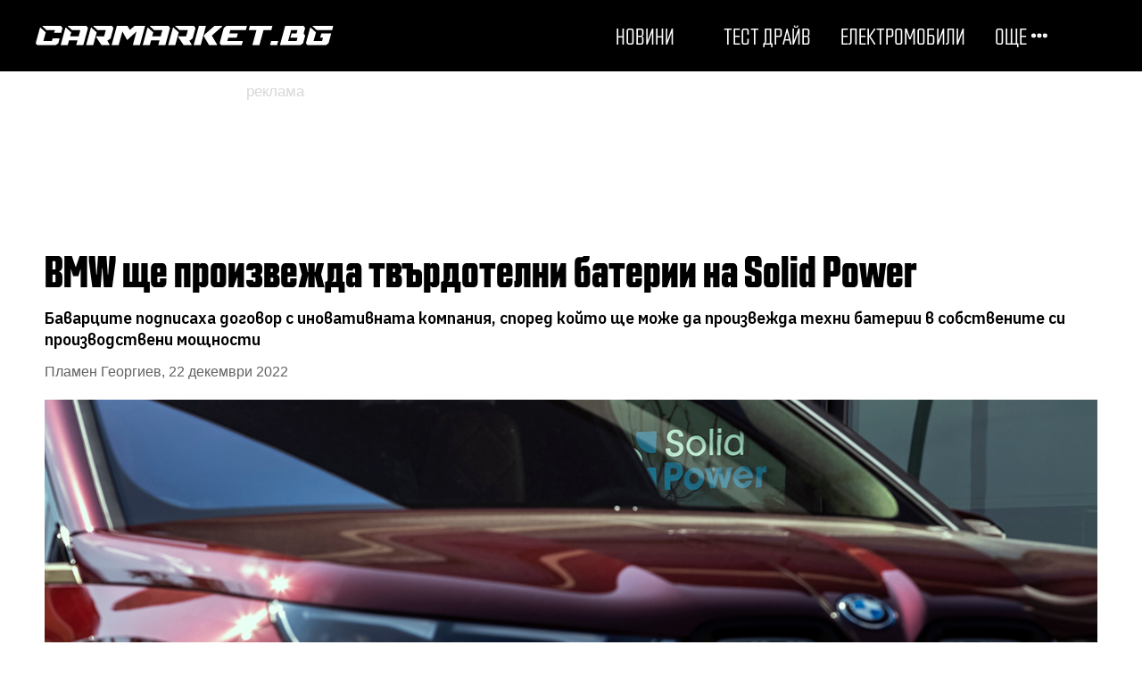

--- FILE ---
content_type: text/html; charset=UTF-8
request_url: https://carmarket.bg/tehnologii/bmw-shte-proizvezhda-tvyrdotelni-baterii-na-solid-power-5889
body_size: 14476
content:
<!DOCTYPE html>

<html lang="bg">

    <head>
	<title>BMW ще произвежда твърдотелни батерии на Solid Power | Carmarket.bg</title>
	<meta charset="utf-8">
    <link rel="preconnect" href="https://fonts.googleapis.com">
	<link rel="preconnect" href="https://fonts.gstatic.com" crossorigin>
	<link rel="stylesheet" href="https://use.typekit.net/ilo2fpi.css">
    <link href="https://fonts.googleapis.com/css2?family=IBM+Plex+Sans:ital,wght@0,200;0,300;0,400;0,600;0,700;1,200;1,300;1,400;1,600;1,700&display=swap" rel="stylesheet">

	<link rel="stylesheet" href="https://carmarket.bg/resources/assets/css/main.css?v=20251203" />
		<link rel="canonical" href="https://carmarket.bg/tehnologii/bmw-shte-proizvezhda-tvyrdotelni-baterii-na-solid-power-5889" />
	
	<!-- Google Tag Manager -->
	<script>
			(function (w, d, s, l, i) {
				w[l] = w[l] || [];
				w[l].push({'gtm.start':
							new Date().getTime(), event: 'gtm.js'});
				var f = d.getElementsByTagName(s)[0],
						j = d.createElement(s), dl = l != 'dataLayer' ? '&l=' + l : '';
				j.async = true;
				j.src =
						'//www.googletagmanager.com/gtm.js?id=' + i + dl;
				f.parentNode.insertBefore(j, f);
			})(window, document, 'script', 'dataLayer', 'GTM-5K2K7M');
	</script>
	<!-- End Google Tag Manager -->


	<!-- OneSignal implement -->
	<script src="https://cdn.onesignal.com/sdks/OneSignalSDK.js" async=""></script>
	<script>
	    var OneSignal = window.OneSignal || [];
            OneSignal.push(["init", {
                appId: "f804b044-6089-4833-9625-b0cef68095f8",
                autoRegister: true,
                requiresUserPrivacyConsent: true,
                welcomeNotification: {
                    "title" : "CarMarket",
                    "message": "Благодарим ви за абонамента",
                },
                notifyButton: {
                    enable: true,
                    size: 'small',
                    prenotify: true,
                    showCredit: false,
                    text: {
                        'tip.state.unsubscribed': 'Получaвайте известия от CarMarket.bg',
                        'tip.state.subscribed': "Абонирани сте за известия",
                        'tip.state.blocked': "Блокирахте получаването на известия",
                        'message.prenotify': 'Натиснете тук за абонамент за известия',
                        'message.action.subscribed': "Благодарим за абонамента!",
                        'message.action.resubscribed': "Абонирани сте за известия",
                        'message.action.unsubscribed': "Изпращането на известия е прекратено",
                        'dialog.main.title': 'Настройки на известията',
                        'dialog.main.button.subscribe': 'Абонирайте се',
                        'dialog.main.button.unsubscribe': 'Прекратяване на абонамента',
                        'dialog.blocked.title': 'Отблокиране на известията',
                        'dialog.blocked.message': "Следвайте инструкциите, за да активирате известията:"
                    },
                    colors: {
                        'circle.background': 'rgb(35, 31, 32)',
                        'badge.background': 'rgb(35, 31, 32)',
                        'dialog.button.background': 'rgb(35, 31, 32)',
                        'dialog.button.background.hovering': 'rgb(35, 31, 32)',
                    },
                }
            }]);


            const callback = (tcData, success) => {

              if(success && tcData.eventStatus === 'tcloaded') {
                    if(tcData.purpose.consents[1]){//IAB Store and/or access information on a device
                      OneSignal.push(function() {
                        OneSignal.provideUserConsent(true);
                      });
                    }
              }
            };
            //second chance
            setTimeout(function() {
                __tcfapi('addEventListener', 2, callback);
            }, 5000);

        </script>
	<!-- END OneSignal implement -->

        <script type="text/javascript" src="https://lib.wtg-ads.com/publisher/carmarket.bg/lib.min.js" async=""></script>
        <script>
            var w2g = w2g || {};
            w2g.hostname = 'carmarket.bg';
            w2g.targeting = {};

            /* modify SAS target with Krux segments */
            sas_target = ";aid=5889;category=tehnologii";
            /* modify SAS target with Krux segments */
            var dfp_target=sas_target.split(";");
            dfp_target.forEach(function(entry) {
                onetarget=entry.split("=");
                if( (w2g.targeting[onetarget[0]] === 'undefined' || w2g.targeting[onetarget[0]] === null || !w2g.targeting[onetarget[0]]) && typeof onetarget[1] !== 'undefined') {
                    w2g.targeting[onetarget[0]] = [onetarget[1]];
                } else if(typeof onetarget[1] !== 'undefined'){
                    w2g.targeting[onetarget[0]].push(onetarget[1]);
                }
            });

            w2g.cmd = w2g.cmd || [];

        </script>


	<!-- Meta Pixel Code -->
	<script>
	  !function(f,b,e,v,n,t,s)
	  {if(f.fbq)return;n=f.fbq=function(){n.callMethod?
	  n.callMethod.apply(n,arguments):n.queue.push(arguments)};
	  if(!f._fbq)f._fbq=n;n.push=n;n.loaded=!0;n.version='2.0';
	  n.queue=[];t=b.createElement(e);t.async=!0;
	  t.src=v;s=b.getElementsByTagName(e)[0];
	  s.parentNode.insertBefore(t,s)}(window, document,'script',
	  'https://connect.facebook.net/en_US/fbevents.js');
	  fbq('init', '467164578094862');
	  fbq('track', 'PageView');
	</script>
	<!-- End Meta Pixel Code -->

	<script type="text/javascript" src="https://carmarket.bg/resources/assets/js/libraries/jquery-3.6.0.min.js" ></script>
	<meta name="robots" content="index, follow" />
	<meta name="description" content='През столетното развитие на двигателя с вътрешно горене, когато се преследваше по-висока мощност и по-голяма издръжливост, компаниите имаха лукса да пос...' />
								<script type="application/ld+json">{"@context":"http:\/\/schema.org","@type":"BreadcrumbList","itemListElement":[{"@type":"ListItem","position":1,"name":"\u041d\u0430\u0447\u0430\u043b\u043e","item":"https:\/\/carmarket.bg\/"},{"@type":"ListItem","position":2,"name":"\u0422\u0435\u0445\u043d\u043e\u043b\u043e\u0433\u0438\u0438","item":"https:\/\/carmarket.bg\/tehnologii"},{"@type":"ListItem","position":3,"name":"BMW \u0449\u0435 \u043f\u0440\u043e\u0438\u0437\u0432\u0435\u0436\u0434\u0430 \u0442\u0432\u044a\u0440\u0434\u043e\u0442\u0435\u043b\u043d\u0438 \u0431\u0430\u0442\u0435\u0440\u0438\u0438 \u043d\u0430 Solid Power"}]}</script>
			
		    	<script type="application/ld+json">{"@context":"http:\/\/schema.org","@type":"NewsArticle","headline":"BMW \u0449\u0435 \u043f\u0440\u043e\u0438\u0437\u0432\u0435\u0436\u0434\u0430 \u0442\u0432\u044a\u0440\u0434\u043e\u0442\u0435\u043b\u043d\u0438 \u0431\u0430\u0442\u0435\u0440\u0438\u0438 \u043d\u0430 Solid Power","image":[false],"description":"\u041f\u0440\u0435\u0437 \u0441\u0442\u043e\u043b\u0435\u0442\u043d\u043e\u0442\u043e \u0440\u0430\u0437\u0432\u0438\u0442\u0438\u0435 \u043d\u0430 \u0434\u0432\u0438\u0433\u0430\u0442\u0435\u043b\u044f \u0441 \u0432\u044a\u0442\u0440\u0435\u0448\u043d\u043e \u0433\u043e\u0440\u0435\u043d\u0435, \u043a\u043e\u0433\u0430\u0442\u043e \u0441\u0435 \u043f\u0440\u0435\u0441\u043b\u0435\u0434\u0432\u0430\u0448\u0435 \u043f\u043e-\u0432\u0438\u0441\u043e\u043a\u0430 \u043c\u043e\u0449\u043d\u043e\u0441\u0442 \u0438 \u043f\u043e-\u0433\u043e\u043b\u044f\u043c\u0430 \u0438\u0437\u0434\u0440\u044a\u0436\u043b\u0438\u0432\u043e\u0441\u0442, \u043a\u043e\u043c\u043f\u0430\u043d\u0438\u0438\u0442\u0435 \u0438\u043c\u0430\u0445\u0430 \u043b\u0443\u043a\u0441\u0430 \u0434\u0430 \u043f\u043e\u0441...","publisher":{"@type":"Organization","name":"Carmarket.bg","logo":{"@type":"ImageObject","url":"https:\/\/m.netinfo.bg\/carmarket\/2021\/images\/carmaket_logo.svg"}},"mainEntityOfPage":{"@type":"WebPage","@id":"https:\/\/carmarket.bg\/tehnologii\/bmw-shte-proizvezhda-tvyrdotelni-baterii-na-solid-power-5889"},"datePublished":"2022-12-22T09:12:00-06:00","dateModified":"1969-12-31T18:00:00-06:00"}</script>
	
	    	<script type="application/ld+json">{"@context":"http:\/\/schema.org\/","@type":"WebPage","name":"BMW \u0449\u0435 \u043f\u0440\u043e\u0438\u0437\u0432\u0435\u0436\u0434\u0430 \u0442\u0432\u044a\u0440\u0434\u043e\u0442\u0435\u043b\u043d\u0438 \u0431\u0430\u0442\u0435\u0440\u0438\u0438 \u043d\u0430 Solid Power","speakable":{"@type":"SpeakableSpecification","xpath":["\/html\/head\/title","\/html\/head\/meta[@property='og:description']\/@content"]},"url":"https:\/\/carmarket.bg\/tehnologii\/bmw-shte-proizvezhda-tvyrdotelni-baterii-na-solid-power-5889"}</script>
		<!--og -->
	<meta property="og:title" content="BMW ще произвежда твърдотелни батерии на Solid Power" />
	<meta property="og:type" content="article" />
	<meta property="og:url" content="https://carmarket.bg/tehnologii/bmw-shte-proizvezhda-tvyrdotelni-baterii-na-solid-power-5889" />
	<meta property="og:image" content="https://m.netinfo.bg/media/images/50326/50326559/745-425-solid-power-bmw-ix-tvyrdotelni-baterii.jpg" />
	<meta property="og:image:width" content="655" />
	<meta property="og:image:height" content="343" />
	<meta property="og:description" content="През столетното развитие на двигателя с вътрешно горене, когато се преследваше по-висока мощност и по-голяма издръжливост, компаниите имаха лукса да пос..." />
	<meta property="og:site_name" content="Carmaket.bg" />
	<meta property="og:locale" content="bg_BG" />
	<meta name="viewport" content="width=device-width, initial-scale=1">
	<link rel="alternate" type="application/rss+xml" title="Carmarket.bg - автомобилни новини от България и света" href="https://carmarket.bg/rss">

    <script>
	    /* CONFIGURATION START */
	    		window._ain = {
		    id: "2982",//TODO remove 0 at the end
		    page_type: "article",
		    postid: "5889",
		    maincontent: ".article-content, h1",
		    title: "BMW ще произвежда твърдотелни батерии на Solid Power",
		    pubdate: "2022-12-22T09:12:00-06:00",
		    authors: "Пламен Георгиев",
		    sections: "Технологии",
		    tags: "твърдотелни батерии, Solid Power, BMW",
		    access_level: "free",
		    article_type: "news",
		    reader_type: "anonymous"
		};
	    
	    (function (d, s) {
		var sf = d.createElement(s);
		sf.type = 'text/javascript';
		sf.async = true;
		sf.src = (('https:' == d.location.protocol)
		    ? 'https://d7d3cf2e81d293050033-3dfc0615b0fd7b49143049256703bfce.ssl.cf1.rackcdn.com'
		    : 'http://t.contentinsights.com') + '/stf.js';
		var t = d.getElementsByTagName(s)[0];
		t.parentNode.insertBefore(sf, t);
	    })(document, 'script');
	</script>
	<script>window.tentacles = {apiToken: 'cdkmxh3zky7ymnyv5mc8gkscjbyfiins'};</script>
	<script src="https://tentacles.smartocto.com/ten/tentacle.js"></script>

    </head>



    <body>
	<!-- Google Tag Manager (noscript) -->
	<noscript>
	<iframe src="//www.googletagmanager.com/ns.html?id=GTM-5K2K7M"
		height="0" width="0" style="display:none;visibility:hidden"></iframe>
	</noscript>
	<!-- End Google Tag Manager (noscript) -->

	<!-- Meta Pixel Code (noscript) -->
	<noscript><img height="1" width="1" style="display:none"
	  src="https://www.facebook.com/tr?id=467164578094862&ev=PageView&noscript=1"
	/></noscript>
	<!-- END Meta Pixel Code (noscript) -->

	<header class="site-header">
	    <a class="hamburger drop-trgr hidden-dt" href="" data-id="ham-smb" href="#">
		<svg class="icon ham" viewBox="0 0 18 17">
		<use xlink:href="/resources/assets/images/defs/icons.svg#hamburger"></use>
		</svg>
	    </a>
        	<div class="logo"><a href="/" /><img src="https://m.netinfo.bg/carmarket/2021/images/carmaket_logo.svg" alt="carmarket.bg" /></a></div>
	<nav class="main-navigation nobox-smb-only">
            <a class="latest-btn hidden-smb-only hidden-mb-only" href="/latest-news">Новини</a>
	    <a class="more-btn drop-trgr hidden" href="" data-id="main-more-dt">
		Още
		<svg class="icon more" viewBox="0 0 17 5">
		    <use xlink:href="/resources/assets/images/defs/icons.svg#more"></use>
		</svg>
	    </a>
	    <a class="show-search-btn" href="#">
		<svg class="icon search" viewbox="0 0 21 22">
		    <use xlink:href="/resources/assets/images/defs/icons.svg#search"></use>
		</svg>
	    </a>
	    	    <a class="close-srch-btn hidden" href="#">
		<svg class="icon x" viewBox="0 0 18 18">
		    <use xlink:href="/resources/assets/images/defs/icons.svg#x"></use>
		</svg>
	    </a>
	    <div class="search-field hidden">
	        <form action="/search">
		    <input required="" id="vbox_q_dt" name="q" type="text" value="" placeholder="Търси.." autocomplete="off"  maxlength="255" title="">
		    <button class="search-btn" title="Search" type="submit">
			<span class="search-btn-txt hidden">Търси</span>
			<svg class="icon search hidden-dt" viewbox="0 0 21 22">
			    <use xlink:href="/resources/assets/images/defs/icons.svg#search"></use>
			</svg>
		    </button>
		</form>
	    </div>
	    <div id="ham-smb" class="drop-down-smb nobox-dt">
		<a class="home-btn hidden-dt" href="/">Начало</a>
		<a class="close-ham-btn hidden-dt" href="#">
		    <svg class="icon x" viewBox="0 0 18 18">
			<use xlink:href="/resources/assets/images/defs/icons.svg#x"></use>
		    </svg>
		</a>
		<a class="latest-btn hidden-tb" href="/latest-news">Новини</a>
		<a class="test-drive-btn" href="/test-drive">Тест драйв</a>
		<a class="elcars-btn" href="/elektromobili">Електромобили</a>
		<div id="main-more-dt" class="drop-down-dt nobox-smb">
			<a class="otgovorni-btn" href="Otgovorni-na-pytia">Отговорни на пътя</a>
		    <a class="tech-btn" href="tehnologii">Технологии</a>
		    <a class="cold-btn" href="/studeni-dosieta">Студени досиета</a>
		    <a class="curious-btn" href="/liubopitno">Любопитно</a>
		    <a class="motori-btn" href="/motori">Мотори</a>
		    <a class="drugi-btn" href="/drugi">Други</a>
		    <a class="saveti-btn" href="/saveti">Съвети</a>
		</div>
	    </div>
	</nav>
    </header>
<!--  Banner  Leaderboard -->
<div class="banner leaderboard ">
    <!-- /157018629/Carmarket.bg/Desktop/Inside_Pages/Leaderboard/ATF -->
<div id='div-gpt-ad-1644244046861-0' style='min-width: 728px; min-height: 90px;'></div></div>

<article class="page cent-wrap article">
	 <!--Sponsor top block -->
	    <header>
	<h1>BMW ще произвежда твърдотелни батерии на Solid Power</h1>	<h2>Баварците подписаха договор с иновативната компания, според който ще може да произвежда техни батерии в собствените си производствени мощности</h2>	<div class="publication-info">
	    <address class="author">
		 				    		<a href="" rel="edior">Пламен Георгиев</a>,
				<time pubdate datetime="22 декември 2022" >22 декември 2022</time>
	    </address>
	</div>
    </header>

    	<picture class="head-img wide-smb">
		<source srcset="https://m.netinfo.bg/media/images/50326/50326559/745-425-solid-power-bmw-ix-tvyrdotelni-baterii.jpg"
	    <source srcset="https://m.netinfo.bg/media/images/50326/50326559/554-346-solid-power-bmw-ix-tvyrdotelni-baterii.jpg"
		    media="(max-width: 430px)">
	    <source srcset="https://m.netinfo.bg/media/images/50326/50326559/685-395-solid-power-bmw-ix-tvyrdotelni-baterii.jpg"
		    media="(min-width: 431px) and (max-width: 600px)">
	    <source srcset="https://m.netinfo.bg/media/images/50326/50326559/945-540-solid-power-bmw-ix-tvyrdotelni-baterii.jpg"
		    media="(min-width: 601px) and (max-width: 800px)">
	    <source srcset="https://m.netinfo.bg/media/images/50326/50326559/1180-663-solid-power-bmw-ix-tvyrdotelni-baterii.jpg"
		    media="(min-width: 801px)">
	    <img src="https://m.netinfo.bg/media/images/50326/50326559/1180-663-solid-power-bmw-ix-tvyrdotelni-baterii.jpg" alt="Solid Power BMW iX твърдотелни батерии" />
	    <p class="image-info">
		 				Solid Power			    </p>
	</picture>
	        <section class="article-grid">
		<div class="left-col">
	    <a class="fb-share" href="javascript:window.open('https://www.facebook.com/sharer/sharer.php?u=https://carmarket.bg/tehnologii/bmw-shte-proizvezhda-tvyrdotelni-baterii-na-solid-power-5889', '', 'menubar=no,toolbar=no,resizable=yes,scrollbars=yes,height=300,width=600');">
		<svg class="icon f" viewBox="0 0 12 22">
		    <use xlink:href="/resources/assets/images/defs/icons.svg#f"></use>
		</svg>
		<span>Сподели</span>
	    </a>
	    	</div>
	<div class="main-col">
	    <div class="article-content">
		<p><span class="first-letter-big">П</span> рез столетното развитие на двигателя с вътрешно горене, когато се преследваше по-висока мощност и по-голяма издръжливост, компаниите имаха лукса да постигат развитие и чрез метода проба-грешка.</p>

<p>Днес, в зората на електрическата мобилност, време за грешки просто няма, защото конкуренцията е жестока, а китайците надничат зад ъгъла. Тук надпреварата за повече мощност, пробег и издръжливост продължава да се води, но основния й фронт е по направлението литиево-йонни батерии. Но не само, защото всички искат да открият и първи да се възползват от благата на Светия Граал. За мнозина това е твърдотелната батерия.</p>

<aside class="article-link">
    <a href="https://carmarket.bg/tehnologii/do-kraia-na-godinata-bmw-i-ford-shte-testvat-tvyrdotelni-baterii-4396">
	<div class="pic-cont">
	    <img src="https://m.netinfo.bg/media/images/49439/49439740/360-173-tvyrdotelni-baterii.jpg" alt="" loading="lazy" />
	</div>
	<h4 class="link-title">До края на годината BMW и Ford ще тестват твърдотелни батерии</h4>
    </a>				
</aside>

<p>А както добре знаем, опитът на наследствените автомобилни производители в над вековните си истории стигаше само до 12-волтовия акумулатор.</p>

<p>Затова сега всички те са зависими от Азия, а това не се харесва на никой от тях. Това е причината всеки да търси начин за постигане на независимост (дори и частична) по отношение на батериите.</p>

<aside class="article-link">
    <a href="https://carmarket.bg/tehnologii/top-inzhener-na-bmw-smiata-che-litievo-jonnite-baterii-sa-v-svoia-pik-5774">
	<div class="pic-cont">
	    <img src="https://m.netinfo.bg/media/images/50283/50283107/360-173-litievo-jonni-baterii.jpg" alt="<p>BMW iX1 на поточната линия в Регенсбург</p>" loading="lazy" />
	</div>
	<h4 class="link-title">Топ инженер на BMW смята, че литиево-йонните батерии са в своя пик</h4>
    </a>				
</aside>

<p>Един такъв ход на BMW би могъл да е партньорството с базираната в Колорадо технологична компания Solid Power. Вчера баварците са подписали лицензионен договор с американската компания, според който ще получат права за собствено производство на твърдотелни батерии. Баварците възнамеряват да дублират пилотните производствени линии на Solid Power в свой завод в Германия и да започнат да произвеждат прототипни клетки. Solid Power ще си запази интелектуалните права върху технологията, свързани с химичния състав на електролита, който ще доставя на BMW, след като производителят изгради поточните линии и ги задвижи.</p>

<p>Баварците вече имат договор със Solid Power за доставка на готови твърдотелни батерии. Американската компания е сред производителите, които се опитват да създадат следващото поколение батерии за електромобили. Те трябва да решат проблемите, които имат настоящите литиево-йонни батерии.</p>

	    <!--Sponsor bottom block-->
	    
	    </div>

	    
	    
	    <p class="follow-us">Не пропускайте да последвате <strong>Carmarket.bg</strong> в <a target="_blank" href="https://www.youtube.com/@carmarket_bg">Youtube</a>, <a target="_blank" href="https://www.facebook.com/CarMarket.bg/">Facebook</a>, <a target="_blank" href="https://instagram.com/carmarket.bg">Instagram</a> и <a target="_blank" href="https://www.tiktok.com/@carmarket.bg">TikTok</a>!</p>
	        	    <p class="tags">
		<svg class="icon hashtag" viewBox="0 0 18 18">
		    <use xlink:href="/resources/assets/images/defs/icons.svg#hashtag"></use>
		</svg>
		    			<a class="tag" href="https://carmarket.bg/tvyrdotelni-baterii" >твърдотелни батерии</a>
		    			<a class="tag" href="https://carmarket.bg/solid-power" >Solid Power</a>
		    			<a class="tag" href="https://carmarket.bg/bmw" >BMW</a>
		        	    </p>
	    	    <p class="share-row">
		<a class="fb-share" href="javascript:window.open('https://www.facebook.com/sharer/sharer.php?u=https://carmarket.bg/tehnologii/bmw-shte-proizvezhda-tvyrdotelni-baterii-na-solid-power-5889', '', 'menubar=no,toolbar=no,resizable=yes,scrollbars=yes,height=300,width=600');">
		    <svg class="icon f" viewBox="0 0 12 22">
			<use xlink:href="/resources/assets/images/defs/icons.svg#f"></use>
		    </svg>
		    <span>Сподели</span>
		</a>
	    </p>
	    	</div>
	<aside class="sidebar grid-1000">

	    		<!-- Banner Desktop ATF 300x600 -->
		    <!-- /157018629/Carmarket.bg/Desktop/All_pages/Rectangle/ATF -->
<div class="banner atf" id='div-gpt-ad-1644242919685-0' style='min-width: 300px; min-height: 250px;'></div>	    

	    <div class="nobox-dt">
				    			<div class="card landscape">
    <a href="https://carmarket.bg/liubopitno/tova-e-naj-stariiat-avtomobil-v-bylgariia-porychan-ot-kniaz-ferdinand-i-11744">
	<div class="pic-cont"><img src="https://m.netinfo.bg/media/images/51259/51259563/200-125-mercedes-simplex-1905-car-ferdinand.jpg" alt="Mercedes Simplex 1905 цар Фердинанд" loading="lazy" /></div>
	<h4 class="card-title">Това е най-старият автомобил в България, поръчан от княз Фердинанд I</h4>
    </a>
</div>		    			<div class="card landscape">
    <a href="https://carmarket.bg/drugi/povecheto-malki-suv-se-okazvat-ne-napylno-sigurni-za-pytnicite-11741">
	<div class="pic-cont"><img src="https://m.netinfo.bg/media/images/51167/51167557/200-125-audi-q3-sportback.jpg" alt="Audi Q3 Sportback" loading="lazy" /></div>
	<h4 class="card-title">Повечето малки SUV се оказват не напълно сигурни за пътниците</h4>
    </a>
</div>		    			<div class="card landscape">
    <a href="https://carmarket.bg/drugi/tesla-model-s-i-model-x-otivat-v-istoriiata-za-da-vleze-v-neia-optimus-11743">
	<div class="pic-cont"><img src="https://m.netinfo.bg/media/images/51259/51259290/200-125-tesla-model-x.jpg" alt="Tesla Model X" loading="lazy" /></div>
	<h4 class="card-title">Tesla Model S и Model X отиват в историята, за да влезе в нея Optimus</h4>
    </a>
</div>		    			<div class="card landscape">
    <a href="https://carmarket.bg/drugi/jaguar-prikliuchi-s-dvg-sega-mozhe-da-pravi-sledvashtiia-kitajski-bestselyr-11742">
	<div class="pic-cont"><img src="https://m.netinfo.bg/media/images/51259/51259284/200-125-jaguar-type-00.jpg" alt="Jaguar Type 00" loading="lazy" /></div>
	<h4 class="card-title">Jaguar приключи с ДВГ, сега може да прави следващия китайски бестселър</h4>
    </a>
</div>		    			<div class="card landscape">
    <a href="https://carmarket.bg/liubopitno/mansory-reshi-che-ferrari-12cilindri-e-skuchnovato-i-reshi-da-go-nahysa-po-svoj-vkus-11740">
	<div class="pic-cont"><img src="https://m.netinfo.bg/media/images/51259/51259260/200-125-mansory-equestre-ferrari-12cilindri.jpg" alt="mansory Equestre ferrari 12cilindri" loading="lazy" /></div>
	<h4 class="card-title">Mansory реши, че Ferrari 12Cilindri е скучновато и реши да го „нахъса“ по свой вкус</h4>
    </a>
</div>		    			<div class="card landscape">
    <a href="https://carmarket.bg/saveti/kakvo-triabva-da-e-naliaganeto-v-gumite-prez-zimata-11739">
	<div class="pic-cont"><img src="https://m.netinfo.bg/media/images/50264/50264109/200-125-zima-zimni-gumi-sniag.jpg" alt="зима зимни гуми сняг" loading="lazy" /></div>
	<h4 class="card-title">Какво трябва да е налягането в гумите през зимата</h4>
    </a>
</div>		    			<div class="card landscape">
    <a href="https://carmarket.bg/elektromobili/ev-rekordite-na-xiaomi-veche-pritesniavat-dori-i-kitajskite-giganti-11735">
	<div class="pic-cont"><img src="https://m.netinfo.bg/media/images/51112/51112765/200-125-xiaomi-yu7.jpg" alt="xiaomi yu7" loading="lazy" /></div>
	<h4 class="card-title">EV рекордите на Xiaomi вече притесняват дори и китайските гиганти</h4>
    </a>
</div>		    			<div class="card landscape">
    <a href="https://carmarket.bg/drugi/i-tova-dozhiviahme-benzinyt-veche-ne-e-car-v-evropa-11738">
	<div class="pic-cont"><img src="https://m.netinfo.bg/media/images/51040/51040236/200-125-toyota-prius-and-toyota-chr.jpg" alt="Toyota Prius and Toyota CHR" loading="lazy" /></div>
	<h4 class="card-title">И това доживяхме: бензинът вече не е цар в Европа</h4>
    </a>
</div>		    			<div class="card landscape">
    <a href="https://carmarket.bg/liubopitno/h-skorpio-concept-e-s-v8-i-1100-k.s.-kojto-narushava-vsiako-vyzmozhno-pravilo-11737">
	<div class="pic-cont"><img src="https://m.netinfo.bg/media/images/51258/51258644/200-125-genesis-h-skorpio-concept.jpg" alt="Genesis Х Skorpio Concept" loading="lazy" /></div>
	<h4 class="card-title">Х Skorpio Concept e с V8 и 1100 к.с., който нарушава всяко възможно правило</h4>
    </a>
</div>		    			<div class="card landscape">
    <a href="https://carmarket.bg/drugi/mercedes-amg-testva-bezkompromisen-i-ekstremen-cle-s-ogromen-v8-11736">
	<div class="pic-cont"><img src="https://m.netinfo.bg/media/images/51258/51258599/200-125-mercedes-amg-mythos.jpg" alt="mercedes amg mythos" loading="lazy" /></div>
	<h4 class="card-title">Mercedes-AMG тества „безкомпромисен и екстремен“ CLE с огромен V8</h4>
    </a>
</div>		    			<div class="card landscape">
    <a href="https://carmarket.bg/liubopitno/zashto-polsha-shte-ogranichava-polzvaneto-na-kitajski-avtomobili-11734">
	<div class="pic-cont"><img src="https://m.netinfo.bg/media/images/51064/51064741/200-125-changan-deepal-kitajski-avtomobili.jpg" alt="Changan Deepal китайски автомобили" loading="lazy" /></div>
	<h4 class="card-title">Защо Полша ще ограничава ползването на китайски автомобили</h4>
    </a>
</div>		    			<div class="card landscape">
    <a href="https://carmarket.bg/drugi/i-audi-smiata-che-branshyt-prekali-s-golemite-ekran-v-kolite-11729">
	<div class="pic-cont"><img src="https://m.netinfo.bg/media/images/51173/51173121/200-125-audi-concept-c.jpg" alt="Audi Concept C" loading="lazy" /></div>
	<h4 class="card-title">И Audi смята, че браншът прекали с големите екран в колите</h4>
    </a>
</div>		    			<div class="card landscape">
    <a href="https://carmarket.bg/drugi/amsterdam-zabraniava-reklamite-na-izkopaemi-goriva-i-meso-11733">
	<div class="pic-cont"><img src="https://m.netinfo.bg/media/images/51258/51258293/200-125-bilbord-reklama.jpg" alt="билборд реклама" loading="lazy" /></div>
	<h4 class="card-title">Амстердам забранява рекламите на изкопаеми горива и месо</h4>
    </a>
</div>		    			<div class="card landscape">
    <a href="https://carmarket.bg/drugi/tova-e-noviiat-renault-duster-kojto-ne-mozhe-da-kupite-v-evropa-11732">
	<div class="pic-cont"><img src="https://m.netinfo.bg/media/images/51258/51258259/200-125-renault-duster.jpg" alt="Renault Duster" loading="lazy" /></div>
	<h4 class="card-title">Това е новият Renault Duster, който не може да купите в Европа</h4>
    </a>
</div>		    			<div class="card landscape">
    <a href="https://carmarket.bg/drugi/dogodina-volvo-puska-nov-hibriden-suv-v-evropa-11731">
	<div class="pic-cont"><img src="https://m.netinfo.bg/media/images/51258/51258237/200-125-volvo-xc70.jpg" alt="Volvo XC70" loading="lazy" /></div>
	<h4 class="card-title">Догодина Volvo пуска нов хибриден SUV в Европа</h4>
    </a>
</div>		    			<div class="card landscape">
    <a href="https://carmarket.bg/drugi/karl-benc-patentova-pyrviia-avtomobil-predi-tochno-140-godini-11730">
	<div class="pic-cont"><img src="https://m.netinfo.bg/media/images/51258/51258182/200-125-pyrvite-dva-avtomobila-na-benc-i-dajmler.jpg" alt="първите два автомобила на Бенц и Даймлер" loading="lazy" /></div>
	<h4 class="card-title">Карл Бенц патентова първия автомобил преди точно 140 години</h4>
    </a>
</div>		    			<div class="card landscape">
    <a href="https://carmarket.bg/liubopitno/ot-nadenichki-do-voenni-dronove-eto-v-kakvo-investirat-avtoproizvoditelite-11728">
	<div class="pic-cont"><img src="https://m.netinfo.bg/media/images/51257/51257949/200-125-kyrivurst.jpg" alt="къривурст" loading="lazy" /></div>
	<h4 class="card-title">От наденички до военни дронове: ето в какво инвестират автопроизводителите</h4>
    </a>
</div>		    			<div class="card landscape">
    <a href="https://carmarket.bg/liubopitno/bertone-vdyhna-zhivot-na-koncepciia-ot-predi-pet-desetiletiia-11727">
	<div class="pic-cont"><img src="https://m.netinfo.bg/media/images/51257/51257746/200-125-bertone-runabout.jpg" alt="Bertone Runabout" loading="lazy" /></div>
	<h4 class="card-title">Bertone вдъхна живот на концепция от преди пет десетилетия</h4>
    </a>
</div>		    			<div class="card landscape">
    <a href="https://carmarket.bg/liubopitno/smiana-i-aktualizaciia-na-bateriia-na-tesla-struva-dvojno-na-cialata-kola-11726">
	<div class="pic-cont"><img src="https://m.netinfo.bg/media/images/50087/50087407/200-125-tesla-model-s.jpg" alt="Tesla Model S" loading="lazy" /></div>
	<h4 class="card-title">Смяна и актуализация на батерия на Tesla струва двойно на цялата кола</h4>
    </a>
</div>		    			<div class="card landscape">
    <a href="https://carmarket.bg/elektromobili/migichan-obvini-petrolnite-giganti-che-umishleno-prechat-na-ev-11725">
	<div class="pic-cont"><img src="https://m.netinfo.bg/media/images/49196/49196500/200-125-rivian-r1t.jpg" alt="Rivian R1T" loading="lazy" /></div>
	<h4 class="card-title">Мигичан обвини петролните гиганти, че умишлено пречат на EV</h4>
    </a>
</div>		    			    </div>
	</aside>

	<aside class="more-articles">
	    <div class="grid-3321">

		<!--  SPECIAL BRANDING  -->
		




        <!-- 2nd special block - MARGEL -->
        

		<!--  END SPECIAL BRANDING  -->



				    			    <div class="card portrait">
        <a href="https://carmarket.bg/tehnologii/cenite-na-novite-koli-pak-mozhe-da-trygnat-nagore-tozi-pyt-zaradi-ai-11710">
    	<div class="pic-cont">
    	    <img src="https://m.netinfo.bg/media/images/50287/50287851/463-260-chipove-poluprovodnici.jpg" alt="чипове полупроводници" loading="lazy"/>
		    	</div>
    	<h4 class="card-title">Цените на новите коли пак може да тръгнат нагоре, този път заради AI</h4>
        </a>
    </div>
		    			    <div class="card portrait">
        <a href="https://carmarket.bg/tehnologii/waze-s-nova-ideia-da-pokazva-kyde-sa-snegorinite-11685">
    	<div class="pic-cont">
    	    <img src="https://m.netinfo.bg/media/images/50264/50264109/463-260-zima-zimni-gumi-sniag.jpg" alt="зима зимни гуми сняг" loading="lazy"/>
		    	</div>
    	<h4 class="card-title">Waze с нова идея: да показва къде са снегорините</h4>
        </a>
    </div>
		    			    <div class="card portrait">
        <a href="https://carmarket.bg/tehnologii/geely-vw-i-byd-sa-naj-inovativnite-proizvoditeli-na-e-koli-11671">
    	<div class="pic-cont">
    	    <img src="https://m.netinfo.bg/media/images/51250/51250029/463-260-lynk-and-co-900-kitajski-avtomobili.jpg" alt="Lynk and Co 900 китайски автомобили" loading="lazy"/>
		    	</div>
    	<h4 class="card-title">Geely, VW и BYD са най-иновативните производители на е-коли</h4>
        </a>
    </div>
		    			    <div class="card portrait">
        <a href="https://carmarket.bg/tehnologii/mnogo-softuer-ai-i-vse-poveche-interaktivnost-avtomobilite-na-nastoiashteto-spored-ces-2026-11652">
    	<div class="pic-cont">
    	    <img src="https://m.netinfo.bg/media/images/51245/51245575/463-260-ai-kokpit-bosch-tehnologii.jpg" alt="AI кокпит Bosch технологии" loading="lazy"/>
		    	</div>
    	<h4 class="card-title">Много софтуер, AI и все повече интерактивност: автомобилите на настоящето според CES 2026</h4>
        </a>
    </div>
		    			    <div class="card portrait">
        <a href="https://carmarket.bg/tehnologii/ai-shte-izzeme-resheniiata-ot-shofiorite-makar-i-te-da-upravliavat-kolata-11636">
    	<div class="pic-cont">
    	    <img src="https://m.netinfo.bg/media/images/51246/51246502/463-260-zf-ai-roadsense-izkustven-intelekt.jpg" alt="zf ai roadsense изкуствен интелект" loading="lazy"/>
		    	</div>
    	<h4 class="card-title">AI ще изземе решенията от шофьорите макар и те да управляват колата</h4>
        </a>
    </div>
		    			    <div class="card portrait">
        <a href="https://carmarket.bg/tehnologii/po-vazhen-li-e-ces-2026-ot-avtomobilno-izlozhenie-11626">
    	<div class="pic-cont">
    	    <img src="https://m.netinfo.bg/media/images/51245/51245574/463-260-ces-2026-bosch.jpg" alt="CES 2026 Bosch" loading="lazy"/>
		    	</div>
    	<h4 class="card-title">По-важен ли е CES 2026 от автомобилно изложение?</h4>
        </a>
    </div>
		    			    <div class="card portrait">
        <a href="https://carmarket.bg/tehnologii/hyundai-pochva-da-proizvezhda-roboti-koito-da-proizvezhdat-koli-11624">
    	<div class="pic-cont">
    	    <img src="https://m.netinfo.bg/media/images/51245/51245493/463-260-hyundai-atlas-roboti.jpg" alt="Hyundai Atlas роботи" loading="lazy"/>
		    	</div>
    	<h4 class="card-title">Hyundai почва да произвежда роботи, които да произвеждат коли</h4>
        </a>
    </div>
		    			    <div class="card portrait">
        <a href="https://carmarket.bg/tehnologii/podceniava-li-industriiata-edna-ot-naj-vazhnite-temi-na-modernite-vremena-11619">
    	<div class="pic-cont">
    	    <img src="https://m.netinfo.bg/media/images/50613/50613106/463-260-softuer.jpg" alt="софтуер" loading="lazy"/>
		    	</div>
    	<h4 class="card-title">Подценява ли индустрията една от най-важните теми на модерните времена</h4>
        </a>
    </div>
		    			    <div class="card portrait">
        <a href="https://carmarket.bg/tehnologii/interioryt-na-vw-id.-polo-vryshta-neshto-koeto-smiatahme-za-izcheznalo-11616">
    	<div class="pic-cont">
    	    <img src="https://m.netinfo.bg/media/images/51244/51244409/463-260-volkswagen-id-polo.jpg" alt="Volkswagen ID Polo" loading="lazy"/>
		    	</div>
    	<h4 class="card-title">Интериорът на VW ID. Polo връща нещо, което смятахме за изчезнало</h4>
        </a>
    </div>
		    			    </div>
	</aside>

    </section>


</article>
<div class="rich-media-position">
    <!-- /157018629/Carmarket.bg/Desktop/All_pages/Native_Ads/Native -->
<div id='div-gpt-ad-1644242840945-0' style='min-width: 300px; min-height: 250px;'></div><!-- /157018629/Carmarket.bg/Desktop/All_pages/Hidden/Rich_Media -->
<div id='div-gpt-ad-1644244555554-0' class="richmedia-desktop"></div>
</div>
     <!-- Adform Tracking Code BEGIN -->
        <script type="text/javascript">
	window._adftrack = Array.isArray(window._adftrack) ? window._adftrack : (window._adftrack ? [window._adftrack] : []);
	window._adftrack.push({
		HttpHost: 'track.adform.net',
		pm: 2709013,
		divider: encodeURIComponent('|'),
		pagename: encodeURIComponent('carmarket.bg|Технологии|main|article')
	});
	(function () {
		var s = document.createElement('script');
		s.type = 'text/javascript';
		s.async = true;
		s.src = 'https://s2.adform.net/banners/scripts/st/trackpoint-async.js';
		var x = document.getElementsByTagName('script')[0];
		x.parentNode.insertBefore(s, x);
	})();
</script>
    <noscript>
    <p style="margin:0;padding:0;border:0;">
        <img src="https://track.adform.net/Serving/TrackPoint/?pm=2709013&ADFPageName=carmarket.bg|Технологии|main|article&ADFdivider=|" width="1" height="1" alt="" />
    </p>
    </noscript>
    <!-- Adform Tracking Code END -->
 
<footer>
    <div class="portfolio">
        <a href="https://www.abv.bg/" target="_blank">Abv.bg</a>
        <a href="https://gong.bg/" target="_blank">Gong.bg</a>
        <a href="https://www.vesti.bg/" target="_blank">Vesti.bg</a>
        <a href="https://dariknews.bg/" target="_blank">DarikNews.bg</a>
        <a href="https://nova.bg/" target="_blank">Nova.bg</a>
        <a href="https://telegraph.bg/" target="_blank">Telegraph.bg</a>
        <a href="https://www.sinoptik.bg/" target="_blank">Sinoptik.bg</a>
        <a href="https://www.pariteni.bg/" target="_blank">Pariteni.bg</a>
        <a href="https://grabo.bg/" target="_blank">Grabo.bg</a>
        <a href="https://dogsandcats.bg/" target="_blank">DogsAndCats.bg</a>
    </div>
    <div class="about">
	<a href="https://netinfocompany.bg/" target="_blank">За нас</a>
	<a href="https://www.netinfocompany.bg/ratecard.php" target="_blank">Реклама</a>
	<a href="https://carmarket.bg/plateni-publikacii" target="_blank">Платени публикации</a>
	<a href="https://www.netinfocompany.bg/contacts/?s=carmarket" target="_blank">Контакти</a>
    </div>
    <div class="legal">
	<a class="trigger-faktorio" onclick="googlefc.callbackQueue.push({'CONSENT_DATA_READY': () => googlefc.showRevocationMessage()});" href="javascript:;" >Поверителност</a>
	<a href="https://www.netinfocompany.bg/gdpr/" target="_blank">Политика ЛД</a>
    <a id="trigger-onesignal" href="javascript:;" class="trigger-onesignal show_signal">Известия</a>
    </div>
    <div class="copyright">
	<p>CARMARKET.BG © 2026</p>
	<p>Всички права запазени. <a href="/terms.pdf" target="_blank">Общи условия</a></p>
	<div class="logo-united-group-wrap">
	    <a href="https://unitedmedia.net/" target="_blank">
            <img src="https://gong.bg/resources/images/UN-logo-white-red.svg" width="50" alt="United Media" />
	    </a>
	</div>
    </div>
</footer>

<script async type="text/javascript" src="https://carmarket.bg/resources/assets/js/frontend_events.js" ></script>
<script defer type="text/javascript" src="https://carmarket.bg/resources/assets/js/init.js" ></script>
<script defer type="text/javascript" src="https://carmarket.bg/resources/assets/js/libraries/native_ad.js" ></script>
<script defer type="text/javascript" src="https://m.netinfo.bg/assets/richMedia.js" ></script>
<script>
//onesignal bell trigger
    $('body').on('click', '#trigger-onesignal', function (e) {
        console.log('onesignal bell trigger');
        e.preventDefault();
        $('#onesignal-bell-container').css('display', 'block');
        $('.onesignal-bell-launcher-button').click();
    });
</script>
    <!-- (C)2000-2022 Gemius SA - gemiusPrism  / carmarket.bg/Other pages -->
    <script type="text/javascript">
    <!--//--><![CDATA[//><!--
    var pp_gemius_identifier = '1v2QAq9q.7b3hzIGmVpz_pPanF8GOOPvUgZzu4TkGAH.o7';
    var pp_gemius_use_cmp = true;
    // lines below shouldn't be edited
    function gemius_pending(i) { window[i] = window[i] || function() {var x = window[i+'_pdata'] = window[i+'_pdata'] || []; x[x.length]=arguments;};};gemius_pending('gemius_hit'); gemius_pending('gemius_event'); gemius_pending('pp_gemius_hit'); gemius_pending('pp_gemius_event');(function(d,t) {try {var gt=d.createElement(t),s=d.getElementsByTagName(t)[0],l='http'+((location.protocol=='https:')?'s':''); gt.setAttribute('async','async');gt.setAttribute('defer','defer'); gt.src=l+'://gabg.hit.gemius.pl/xgemius.js'; s.parentNode.insertBefore(gt,s);} catch (e) {}})(document,'script');
    //--><!]]>
    </script>
</body>

</html> 

--- FILE ---
content_type: text/html; charset=utf-8
request_url: https://www.google.com/recaptcha/api2/aframe
body_size: 266
content:
<!DOCTYPE HTML><html><head><meta http-equiv="content-type" content="text/html; charset=UTF-8"></head><body><script nonce="2vr-oSbcHJSjEwuKFXnj5g">/** Anti-fraud and anti-abuse applications only. See google.com/recaptcha */ try{var clients={'sodar':'https://pagead2.googlesyndication.com/pagead/sodar?'};window.addEventListener("message",function(a){try{if(a.source===window.parent){var b=JSON.parse(a.data);var c=clients[b['id']];if(c){var d=document.createElement('img');d.src=c+b['params']+'&rc='+(localStorage.getItem("rc::a")?sessionStorage.getItem("rc::b"):"");window.document.body.appendChild(d);sessionStorage.setItem("rc::e",parseInt(sessionStorage.getItem("rc::e")||0)+1);localStorage.setItem("rc::h",'1769689025959');}}}catch(b){}});window.parent.postMessage("_grecaptcha_ready", "*");}catch(b){}</script></body></html>

--- FILE ---
content_type: text/css
request_url: https://carmarket.bg/resources/assets/css/main.css?v=20251203
body_size: 18587
content:
/* COMMON STYLES AND CUSTOM PROPERTIES*/
body {
  font: normal 22px Roboto, Sans-serif;
  margin: 0;
  /* short pages fix */
  display: flex;
  flex-direction: column;
  min-height: 100vh;
  min-height: 100dvh;
  /*    justify-content: space-between;*/
  /* end short pages fix */
  --highlight: #FABA33;
  --dark-back: #1E2431;
  --grey-100: #EFEFEF;
  --grey-150: #d8d8d8;
  --grey-200: #989898;
  --grey-700: #626262;
  --yellow-700: #E0AB00;
  --dark-back-rgb: 30, 36, 49;
  --content-font: Roboto, Sans-serif;
  --subtitle-font: "IBM Plex Sans";
}
body.locked {
  height: 100vh;
  overflow: hidden;
}
body main {
  margin-bottom: auto;
}

.hidden {
  display: none !important;
}

.nobox {
  display: contents;
}

i[class^=icon-] {
  display: inline-block;
  background-size: contain;
}

.icon-user {
  background: url("https://m.netinfo.bg/carmarket/2021/images/icons/user.svg") center no-repeat;
}

.icon-search {
  background: url("https://m.netinfo.bg/carmarket/2021/images/icons/search.svg") center no-repeat;
}

.icon-x {
  background: url("https://m.netinfo.bg/carmarket/2021/images/icons/x.svg") center no-repeat;
}

.icon-more {
  background: url("https://m.netinfo.bg/carmarket/2021/images/icons/more.svg") center no-repeat;
  margin-left: 0.25rem;
}

.icon-ham {
  background: url("https://m.netinfo.bg/carmarket/2021/images/icons/hamburger.svg") center no-repeat;
}

.icon-href {
  background: url("https://m.netinfo.bg/carmarket/2021/images/icons/icon-href.svg") center no-repeat;
}

.icon-hashtag {
  background: url("https://m.netinfo.bg/carmarket/2021/images/icons/icon-hashtag.svg") center no-repeat;
}

.icon-f {
  background: url("https://m.netinfo.bg/carmarket/2021/images/icons/icon-f.svg") center no-repeat;
}

.icon-comments {
  background: url("https://m.netinfo.bg/carmarket/2021/images/icons/icon-comment.svg") center no-repeat;
}

.icon-comments-dark {
  background: url("https://m.netinfo.bg/carmarket/2021/images/icons/icon-comment-dark.svg") center no-repeat;
}

.icon-arrow-right {
  background: url("https://m.netinfo.bg/carmarket/2021/images/icons/arrow.svg") center no-repeat;
}

.icon-arrow-left {
  background: url("https://m.netinfo.bg/carmarket/2021/images/icons/arrow.svg") center no-repeat;
  transform: rotate(180deg);
}

.icon-arrow-left-double {
  background: url("https://m.netinfo.bg/carmarket/2021/images/icons/arrow-double.svg") center no-repeat;
}

.icon-arrow-up {
  background: url("https://m.netinfo.bg/carmarket/2021/images/icons/arrow.svg") center no-repeat;
  transform: rotate(90deg);
}

.icon-arrow-down {
  background: url("https://m.netinfo.bg/carmarket/2021/images/icons/arrow.svg") center no-repeat;
  transform: rotate(-90deg);
}

.icon-article-bullet {
  background: url("https://m.netinfo.bg/carmarket/2021/images/icons/icon-article-bullet.svg") center no-repeat;
}

.icon-barcode {
  background: var(--grey-700) url("https://m.netinfo.bg/carmarket/2021/images/icons/icon-barcode.svg") center no-repeat;
}

.icon-play {
  background: url("https://m.netinfo.bg/carmarket/2021/images/icons/play-circle.svg") center no-repeat;
}

.united-group-logo {
  background: url("https://m.netinfo.bg/carmarket/2021/images/icons/logo-united-group.svg") center no-repeat;
  width: 4rem;
  height: 1.86rem;
}

/* svg sprite icons  */
.icon {
  display: inline-block;
  background-size: contain;
  width: 0.8rem;
  height: 0.8rem;
}
.icon.arrow-left {
  transform: rotate(180deg);
}
.icon.arrow-up {
  transform: rotate(90deg);
}
.icon.arrow-down {
  transform: rotate(-90deg);
}
.icon.barcode {
  background: var(--grey-700);
}
.icon.comments {
  fill: #fff;
}
.icon.comments.dark {
  fill: #000;
}
.icon.f {
  fill: #1e2431;
}
.icon.hashtag {
  fill: #000;
}
.icon.href {
  fill: var(--yellow-700);
}
.icon.play-circle {
  fill: #fff;
}
.icon.logo-united-group {
  width: 4rem;
  height: 1.86rem;
  fill: #e7e7e7;
}

a {
  transition: color 0.15s ease-out;
}
a .icon {
  transition: fill 0.15s ease-out, stroke 0.15s ease-out;
}

a:hover .icon-arrow-right {
  background-image: url("https://m.netinfo.bg/carmarket/2021/images/icons/arrow-y.svg");
}
a:hover .icon-arrow-left {
  background-image: url("https://m.netinfo.bg/carmarket/2021/images/icons/arrow-y.svg");
}
a:hover .icon-arrow-left-double {
  background-image: url("https://m.netinfo.bg/carmarket/2021/images/icons/arrow-double-y.svg");
}
a:hover .icon-arrow-up {
  background-image: url("https://m.netinfo.bg/carmarket/2021/images/icons/arrow-y.svg");
}
a:hover .icon-arrow-down {
  background-image: url("https://m.netinfo.bg/carmarket/2021/images/icons/arrow-y.svg");
}
a:hover .icon-barcode {
  background-image: url("https://m.netinfo.bg/carmarket/2021/images/icons/icon-barcode-y.svg");
}
a:hover .icon {
  fill: var(--highlight);
}
a:hover .icon.barcode {
  /*			background: var(--highlight);*/
  fill: #fff;
}
a:hover .icon.f {
  fill: #1e2431;
}

#gdpr-toggle {
  z-index: 300 !important;
}

@media only screen and (max-width: 575px) {
  html, body {
    font: normal 17px Roboto, Sans-serif;
  }
  html.locked-mb, body.locked-mb {
    height: 100vh;
    overflow: hidden;
  }
  .hidden-smb-only {
    display: none !important;
  }
  .nobox-smb-only {
    display: contents;
  }
  i[class^=icon-] {
    min-width: 1rem;
    min-height: 1rem;
    font: normal 1.5rem sans-serif;
  }
}
@media only screen and (min-width: 576px) and (max-width: 767px) {
  .hidden-mb-only {
    display: none !important;
  }
  .nobox-mb-only {
    display: contents;
  }
}
@media only screen and (min-width: 300px) {
  .hidden-smb {
    display: none !important;
  }
  .nobox-smb {
    display: contents;
  }
}
@media only screen and (min-width: 576px) {
  .hidden-mb {
    display: none !important;
  }
  .nobox-mb {
    display: contents;
  }
  i[class^=icon-] {
    min-width: 0.8rem;
    min-height: 0.8rem;
    font: normal 1rem sans-serif;
  }
}
@media only screen and (min-width: 768px) {
  .hidden-tb {
    display: none !important;
  }
  .nobox-tb {
    display: contents;
  }
}
@media only screen and (min-width: 1260px) {
  body.locked-mb {
    height: auto;
    overflow: auto;
  }
  .hidden-dt {
    display: none !important;
  }
  .nobox-dt {
    display: contents !important;
  }
  .drop-down-dt {
    display: none;
  }
  .drop-down-dt.open {
    display: grid;
  }
}
@charset "UTF-8";
.page.article {
  width: 100%;
}

header address {
  font: 300 0.83rem var(--content-font);
  color: var(--grey-700);
}
header address a {
  color: inherit;
  text-decoration: none;
}
header .article-paid {
  background: #1E2431;
  color: #FFF;
  padding: 3px 4px;
  font-size: 16px;
  line-height: 20px;
  min-height: 26px;
}
header .article-paid:before {
  content: "";
  width: 17px;
  height: 14px;
  display: inline-block;
  vertical-align: middle;
  margin-right: 6px;
  background: url("../images/icon_barcode.svg");
}

.page.article .head-img {
  position: relative;
  display: block;
  width: 100vw;
  max-width: 100%;
  height: 0;
  padding-bottom: 56.25%;
}
.page.article .head-img img {
  position: absolute;
  width: 100%;
  height: 100%;
  z-index: 5;
  background: var(--grey-100);
  object-fit: cover;
}
.page.article .head-img .image-info {
  position: absolute;
  bottom: 5.5rem;
  right: -4rem;
  margin: 0;
  width: 10rem;
  color: var(--grey-100);
  font: normal 300 0.6rem var(--content-font);
  transform: rotate(-90deg);
  z-index: 10;
  text-shadow: 0px 0px 1rem #000;
}
.page.article .head-img .image-info a {
  text-decoration: none;
  color: inherit;
}
.page.article .head-img .image-info:before {
  content: "©";
  display: inline-block;
}
.page.article .head-img + .image-description {
  margin-top: 0;
  margin-bottom: 0;
  padding: 0.65rem;
  color: #fff;
  background: var(--dark-back);
  font: normal 0.6rem/1.4 var(--content-font);
}

.main-col p a {
  color: var(--yellow-700);
  text-decoration: none;
  font-weight: 700;
}

.article-grid > .main-video {
  grid-area: main-video;
  aspect-ratio: 16/9;
}
.article-grid > .main-video iframe {
  width: 100%;
  height: 100%;
}

.article-content p:empty {
  display: none;
}
.article-content figure {
  font-size: 0;
}
.article-content figure img,
.article-content img {
  width: 100%;
  object-fit: cover;
}
.article-content blockquote {
  background: var(--dark-back);
  color: #fff;
  font-style: italic;
}
.article-content blockquote {
  padding: 1rem;
}
.article-content blockquote :first-letter {
  padding: initial;
  margin: initial;
  float: none;
  font: inherit;
}
.article-content blockquote:before {
  content: "„";
  color: var(--yellow-700);
  position: relative;
  top: -0.5rem;
  margin: 0 0.5rem 0 0;
  font: bold 5rem/0 var(--content-font);
}
.article-content > blockquote, .article-content > figure, .article-content > .twitter-tweet, .article-content > iframe, .article-content > .gallery-block {
  position: relative;
  margin: 1.12rem 0 !important;
  width: 100% !important;
  max-width: 100vw !important;
  box-sizing: border-box;
  overflow: hidden;
}
.article-content > blockquote:first-child, .article-content > figure:first-child, .article-content > .twitter-tweet:first-child, .article-content > iframe:first-child, .article-content > .gallery-block:first-child {
  margin-top: 0 !important;
}
.article-content > p > iframe {
  margin: 1rem 0 !important;
  width: 100% !important;
  max-width: 100vw !important;
}
.article-content > p > iframe[src*="facebook.com"] {
  margin: 1rem auto !important;
  width: auto !important;
}
.article-content > p:has([src*="facebook.com"]) {
  display: flex;
}
.article-content .image-info {
  position: absolute;
  bottom: 6rem;
  right: -4.25rem;
  margin: 0;
  width: 10rem;
  color: var(--grey-100);
  font: normal 300 0.45rem var(--content-font);
  transform: rotate(-90deg);
  text-shadow: 0px 0px 1.2rem #000;
}
.article-content .image-info a {
  text-decoration: none;
  color: inherit;
}
.article-content .image-info:before {
  content: "©";
  display: inline-block;
}
.article-content .image-description {
  margin: -1.12rem 0 0;
  padding: 0.65rem;
  color: #fff;
  background: var(--dark-back);
  font: normal 0.6rem/1.4 var(--content-font);
}
.article-content .video-wrapper-16x9 {
  position: relative;
  height: 0;
  padding: 0 !important;
  padding-bottom: 56.25% !important;
}
.article-content .video-wrapper-16x9:first-child {
  margin-bottom: 1rem;
}
.article-content .video-wrapper-16x9 > iframe {
  position: absolute;
  width: 100%;
  height: 100%;
  top: 0;
  right: 0;
  bottom: 0;
  left: 0;
  margin: 0 !important;
  padding: 0 !important;
}
.article-content ul {
  margin: 2rem 0;
  padding: 0;
}
.article-content li {
  list-style: none;
  margin: 1rem 0;
  padding: 0 0 1rem 2rem;
  background: url("https://m.netinfo.bg/carmarket/2021/images/icons/icon-article-bullet.svg") 0 0.4rem no-repeat;
  border-bottom: 1px solid var(--grey-100);
}
.article-content li:last-child {
  border-bottom: none;
}
.article-content .article-link > a {
  display: grid;
  padding: 0.5rem 0;
  border-top: 1px solid var(--grey-100);
  border-bottom: 1px solid var(--grey-100);
  grid-template-columns: 7.1rem 1fr;
  grid-template-rows: 1fr auto;
  text-decoration: none;
}
.article-content .article-link > a .pic-cont {
  position: relative;
  grid-row: 1/-1;
  min-height: 4rem;
}
.article-content .article-link > a h4, .article-content .article-link > a .link-title {
  margin: auto 1rem;
  font: normal 1rem countach, sans-serif;
  color: #000;
  text-decoration: none;
}
.article-content .article-link > a:hover h4, .article-content .article-link > a:hover .link-title {
  color: var(--highlight);
}
.article-content .article-link > a .out-site {
  margin: 1rem;
  display: flex;
  color: var(--grey-700);
  font: normal 0.6rem/1 var(--content-font);
}
.article-content .article-link > a .out-site .icon-barcode,
.article-content .article-link > a .out-site .icon.barcode {
  width: 0.8rem;
  height: 0.8rem;
  padding: 2px;
  margin: auto 0.25em auto 0;
  box-sizing: border-box;
  background-size: auto;
  fill: #fff;
}
.article-content .article-link > a .out-site span {
  margin: auto auto auto 0;
}

.related h4 {
  margin: 0 0 1.3rem;
  font: 400 1.5rem countach, sans-serif;
}

a.related-article,
.main-col p a.related-article {
  display: grid;
  grid-template-columns: 30px auto;
  grid-gap: 0 1rem;
  font: 300 1rem/1.6 countach, sans-serif;
}
a.related-article .icon-href,
a.related-article .icon.href,
.main-col p a.related-article .icon-href,
.main-col p a.related-article .icon.href {
  width: 100%;
  margin: 0.4rem 0 auto 0;
}
a.related-article:hover,
.main-col p a.related-article:hover {
  color: #000;
}
a.related-article:hover .icon-href,
.main-col p a.related-article:hover .icon-href {
  background-image: url("https://m.netinfo.bg/carmarket/2021/images/icons/icon-href-bl.svg");
}
a.related-article:hover .icon.href,
.main-col p a.related-article:hover .icon.href {
  fill: #000;
}

.tags {
  margin: 0 0 1rem;
  line-height: 1.4rem;
}
.tags a.tag {
  display: inline-block;
  margin: 0 0 0.5rem 0.4rem;
  padding: 0 0.3rem 1px;
  font: 300 1rem/1.4 countach, sans-serif;
  background: #000;
}

.fb-share,
.share-row a.fb-share {
  display: inline-flex;
  justify-content: center;
  align-items: center;
  background: var(--highlight);
  color: var(--dark-back);
}
.fb-share .icon-f,
.fb-share .icon.f,
.share-row a.fb-share .icon-f,
.share-row a.fb-share .icon.f {
  height: 1.3rem;
  margin-right: 0.3rem;
  margin-top: -2px;
}

.btns-row {
  display: flex;
  flex-wrap: wrap;
}

.see-comments-btn,
.write-comment-btn {
  display: inline-flex;
  height: 4.7rem;
  justify-content: center;
  align-content: center;
  background: var(--dark-back);
  color: #fff;
  font: 300 1.5rem countach, sans-serif;
  text-decoration: none;
}
.see-comments-btn span,
.write-comment-btn span {
  display: inline-block;
  margin: auto 0.5rem;
}
.see-comments-btn .icon-comments,
.see-comments-btn .icon.comments,
.write-comment-btn .icon-comments,
.write-comment-btn .icon.comments {
  width: 2.1rem;
  height: 2.1rem;
  margin: 1.6rem 0 1rem;
}

.more-items-btn {
  margin: 3rem 0;
  font: 400 2.35rem countach, sans-serif;
  text-transform: uppercase;
  color: #000;
}
.more-items-btn a {
  color: inherit;
  text-decoration: none;
}
.more-items-btn a:hover {
  color: var(--highlight);
}
.more-items-btn .icon-arrow-right,
.more-items-btn .icon.arrow-right {
  height: 1.75rem;
  margin-left: 0.85rem;
}

@media only screen and (min-width: 300px) {
  .page.article .head-img,
  .page.article .head-img img {
    max-height: 100vw;
  }
  .page.article .head-img + .image-description,
  .page.article .head-img img + .image-description {
    width: 100vw;
    box-sizing: border-box;
    margin-left: 0;
    margin-right: 0;
  }
  article .left-col,
  article .sidebar {
    display: none;
  }
  header address {
    font: 300 0.83rem var(--content-font);
  }
  .main-col {
    font: 400 0.95rem/1.65 var(--content-font);
    margin-bottom: 1.5rem;
    border-bottom: 2px solid var(--grey-100);
  }
  .article-content {
    padding: 1.4rem 0;
  }
  .article-content > p {
    margin: 1rem 0;
    padding: 0;
  }
  .article-content > p:first-of-type {
    margin-top: 0;
  }
  .article-content > p:first-of-type:first-letter {
    padding: 0.5rem 1rem 0 0;
    font: 700 4rem/2.9rem var(--content-font);
    float: left;
  }
  .article-content .article-link.native {
    max-width: 100%;
  }
  .article-content .article-link.native .pic-cont img {
    height: auto;
  }
  .article-content .article-link > a .out-site {
    margin: 1rem 1rem 0;
  }
  .share-row {
    margin: 0 0 1.5rem;
  }
  .share-row a.fb-share {
    min-width: 9.6rem;
    min-height: 2.8rem;
  }
  .see-comments-btn,
  .write-comment-btn {
    flex: 0 0 100%;
    margin: 0 0 1.5rem 0;
  }
}
@media only screen and (min-width: 576px) {
  .article-content > p:first-of-type:first-letter {
    padding: 0 0.6rem 0 0;
    font: bold 3rem/2.8rem var(--content-font);
    float: left;
    padding-top: 0.3rem;
    margin-bottom: -0.2rem;
  }
  .btns-row {
    flex-wrap: nowrap;
    margin-bottom: 2rem;
  }
  .see-comments-btn, .write-comment-btn {
    flex: 0 1 11.73rem;
    height: 3.7rem;
    margin: 0 30px 0 0;
    font: 300 1.14rem countach, sans-serif;
  }
  .see-comments-btn .icon-comments,
  .see-comments-btn .icon.comments {
    width: 1.7rem;
    height: 1.7rem;
    margin: 1.3rem 0 0.8rem;
  }
  .article-content .article-link > a .out-site {
    margin: 1rem;
  }
  .more-items-btn {
    font: 400 1.8rem countach, sans-serif;
  }
  .more-items-btn .icon-arrow-right,
  .more-items-btn .icon.arrow-right {
    height: 1.35rem;
  }
}
@media only screen and (min-width: 768px) {
  .page > .article-grid {
    max-width: 992px;
    margin-left: auto;
    margin-right: auto;
    padding: 0 0.9rem;
  }
}
@media only screen and (min-width: 1260px) {
  .page.article .head-img {
    width: 1240px;
    height: 664px;
    padding-bottom: 0;
  }
  .page.article .head-img img {
    width: calc(100% - 60px);
    height: 100%;
  }
  .page.article .head-img .image-info {
    right: calc(30px - 4rem);
  }
  .page.article .head-img + .image-description {
    width: 1180px;
    margin-left: auto;
    margin-right: auto;
  }
  .page .cent-wrap {
    box-sizing: border-box;
    padding: 0 30px;
  }
  .page .article-grid {
    display: grid;
    box-sizing: border-box;
    max-width: 1280px;
    margin: auto;
    padding: 2rem 0 0 0;
    grid-template-columns: 5.3rem 1fr 15rem;
    grid-template-rows: auto auto 1fr;
    grid-gap: 0 1rem;
    grid-template-areas: "main-video main-video sidebar" "left-col main-col sidebar" "more-items more-items sidebar";
  }
  .page .article-grid .main-video {
    margin-bottom: 1.73rem;
  }
  .page .article-grid .main-video iframe {
    width: 100%;
  }
  .page .article-grid .more-articles {
    margin-top: 1.73rem;
  }
  article .left-col,
  article .sidebar {
    display: grid;
    align-content: start;
  }
  .main-col {
    margin-bottom: 0;
    border-bottom: 0;
  }
  .main-col .share-row:last-child {
    margin-bottom: 0;
  }
  .article-content {
    padding-top: 0;
  }
  .article-grid .left-col {
    grid-area: left-col;
  }
  .article-grid .main-col {
    grid-area: main-col;
    padding-right: 1rem;
  }
  .article-grid .sidebar {
    grid-area: sidebar;
    grid-gap: 1.5rem;
  }
  .article-grid .more-articles {
    grid-area: more-items;
    padding: 2rem 0 0;
    margin-right: 1rem;
    border-top: 1px solid var(--grey-100);
  }
  .fb-share,
  .share-row a.fb-share {
    height: 2.18rem;
    text-decoration: none;
    font: 700 0.78rem/1 var(--content-font);
  }
  .fb-share .icon-f,
  .fb-share .icon.f,
  .share-row a.fb-share .icon-f,
  .share-row a.fb-share .icon.f {
    flex: 0 0 0.6rem;
    height: 1rem;
    margin-right: 0.2rem;
    margin-top: -1px;
  }
  .comments-anchor, a.comments-anchor {
    display: flex;
    margin-top: 0.75rem;
    font: 700 1.2rem/1.1 var(--content-font);
    text-decoration: none;
    color: #000;
  }
  .comments-anchor .icon-comments-dark,
  .comments-anchor .icon.comments {
    width: 1.65rem;
    height: 1.65rem;
    margin-right: 0.5rem;
  }
  .article-content > p:first-child {
    margin-top: -0.5rem;
  }
  .article-content > p:first-of-type:first-letter {
    padding: 0 0.6rem 0 0;
    font: 700 3.4rem/3rem var(--content-font);
    float: left;
    padding-top: 0.3rem;
    margin-bottom: -0.2rem;
  }
  .article-content p:empty {
    display: none;
  }
  .source {
    margin: 2rem 0 0;
    font-size: 0.85rem;
  }
  .follow-us {
    margin: 0.5rem 0 1rem;
    font-size: 0.85rem;
  }
  .tags a.tag {
    margin: 0 0 0.5rem 0.2rem;
    padding: 0 0.3rem 2px;
    font: 300 0.85rem/1.3 countach, sans-serif;
    background: #000;
  }
  .share-row a.fb-share {
    min-width: 5.3rem;
    min-height: 0;
  }
  .btns-row {
    margin-bottom: 0.23rem;
  }
}
@charset "UTF-8";
.banner {
  display: flex;
  justify-content: space-around;
  text-align: center;
}
.banner > * {
  position: relative;
  margin: auto;
}
.banner > div:before {
  display: block !important;
  position: absolute;
  top: -0.9rem;
  left: 0px;
  content: "реклама";
  font: normal 0.75rem/1.2 Calibri, Arial, Helvetica, sans-serif;
  color: var(--grey-150);
  z-index: 100;
}
.banner.leaderboard {
  display: flex;
  flex: 1 0 100%;
  padding: 0;
  justify-content: center;
  overflow-x: hidden;
}
.banner.leaderboard > * {
  margin: 1rem auto;
}
.banner.leaderboard.pr {
  display: none;
}
.banner.atf {
  min-width: 300px;
  height: 600px;
  margin-left: 0;
  margin-right: 0;
  overflow-x: hidden;
}

.native {
  width: 100%;
  max-width: 330px;
  margin-right: auto;
  margin-left: auto;
  display: block;
}

.powered-by {
  width: calc(100% - 2rem);
  box-sizing: border-box;
  padding: 0.35rem 0 0.4rem;
  margin-left: 0.9rem;
  margin-right: 0.9rem;
  border-bottom: 1px solid var(--grey-100);
  text-align: center;
}
.powered-by .powered-by-title {
  margin: 0.7rem 0;
  padding: 0;
}
.powered-by .powered-by-title a {
  display: inline-block;
  font: normal 0.68rem/1.5rem var(--content-font);
  text-decoration: none;
  color: var(--grey-200);
}
.powered-by .powered-by-logo {
  display: inline-block;
  width: auto;
  height: 1.45rem;
  margin-left: 0.25rem;
  vertical-align: bottom;
  /*		border: 1px solid #c00;*/
}

img[src*="https://gdebg.hit.gemius.pl/_[TIMESTAMP]"] {
  display: none;
}

.article-content .powered-by {
  /*	text-align: right;*/
  padding-bottom: 0.2rem;
  margin-left: 0;
  margin-right: 0;
}

.rich-media-position {
  width: 0;
  height: 0;
  overflow: hidden;
}

/* special branding content */
.grid-3321 .card-branded.card-special.wide.ariya-brand,
.home-grid.grid-3321 .card-branded.card-special.wide.ariya-brand {
  --highlight: #b0715f;
}
.grid-3321 .card-branded.card-special.wide.ariya-brand .special-back,
.home-grid.grid-3321 .card-branded.card-special.wide.ariya-brand .special-back {
  background: center/cover no-repeat url("https://m.netinfo.bg/carmarket/2021/special-branding/landscape-nissan.png");
}
.grid-3321 .card-branded.card-special.wide.ariya-brand a.nobox .card h4,
.grid-3321 .card-branded.card-special.wide.ariya-brand .nobox .card h4,
.home-grid.grid-3321 .card-branded.card-special.wide.ariya-brand a.nobox .card h4,
.home-grid.grid-3321 .card-branded.card-special.wide.ariya-brand .nobox .card h4 {
  color: #fff;
  text-shadow: 0 0 0.75rem rgb(0, 0, 0);
}
.grid-3321 .card-branded.card-special.wide.ariya-brand a.nobox .card.slogan-wrap,
.grid-3321 .card-branded.card-special.wide.ariya-brand .nobox .card.slogan-wrap,
.home-grid.grid-3321 .card-branded.card-special.wide.ariya-brand a.nobox .card.slogan-wrap,
.home-grid.grid-3321 .card-branded.card-special.wide.ariya-brand .nobox .card.slogan-wrap {
  font: 800 1.38rem/1.35 countach, sans-serif;
  color: #fff;
  text-shadow: 0 0 2rem rgba(0, 0, 0, 0.5);
  text-align: center;
  text-transform: uppercase;
}
.grid-3321 .card-branded.card-special.wide.ariya-brand a.nobox .card.slogan-wrap a,
.grid-3321 .card-branded.card-special.wide.ariya-brand .nobox .card.slogan-wrap a,
.home-grid.grid-3321 .card-branded.card-special.wide.ariya-brand a.nobox .card.slogan-wrap a,
.home-grid.grid-3321 .card-branded.card-special.wide.ariya-brand .nobox .card.slogan-wrap a {
  display: contents;
  color: inherit;
}
.grid-3321 .card-branded.card-special.wide.ariya-brand a.nobox .card.slogan-wrap img,
.grid-3321 .card-branded.card-special.wide.ariya-brand .nobox .card.slogan-wrap img,
.home-grid.grid-3321 .card-branded.card-special.wide.ariya-brand a.nobox .card.slogan-wrap img,
.home-grid.grid-3321 .card-branded.card-special.wide.ariya-brand .nobox .card.slogan-wrap img {
  width: 160px;
  margin: 0.2rem auto 1.25rem;
}
.grid-3321 .card-branded.card-special.wide.ariya-brand .btn-default,
.home-grid.grid-3321 .card-branded.card-special.wide.ariya-brand .btn-default {
  color: #fff;
}
.grid-3321 .card-branded.card-special.wide.margel-brand,
.home-grid.grid-3321 .card-branded.card-special.wide.margel-brand {
  --highlight: #D20F26;
}
.grid-3321 .card-branded.card-special.wide.margel-brand .special-back,
.home-grid.grid-3321 .card-branded.card-special.wide.margel-brand .special-back {
  background: center/cover no-repeat url("https://m.netinfo.bg/carmarket/2021/special-branding/landscape-margel.jpg");
}
.grid-3321 .card-branded.card-special.wide.margel-brand a.nobox .card h4,
.grid-3321 .card-branded.card-special.wide.margel-brand .nobox .card h4,
.home-grid.grid-3321 .card-branded.card-special.wide.margel-brand a.nobox .card h4,
.home-grid.grid-3321 .card-branded.card-special.wide.margel-brand .nobox .card h4 {
  color: #fff;
  text-shadow: 0 0 0.75rem rgb(0, 0, 0);
}
.grid-3321 .card-branded.card-special.wide.margel-brand a.nobox .card.slogan-wrap,
.grid-3321 .card-branded.card-special.wide.margel-brand .nobox .card.slogan-wrap,
.home-grid.grid-3321 .card-branded.card-special.wide.margel-brand a.nobox .card.slogan-wrap,
.home-grid.grid-3321 .card-branded.card-special.wide.margel-brand .nobox .card.slogan-wrap {
  color: #fff;
  text-shadow: 0 0 2rem rgba(0, 0, 0, 0.5);
  text-align: center;
  text-transform: uppercase;
}
.grid-3321 .card-branded.card-special.wide.margel-brand a.nobox .card.slogan-wrap a,
.grid-3321 .card-branded.card-special.wide.margel-brand .nobox .card.slogan-wrap a,
.home-grid.grid-3321 .card-branded.card-special.wide.margel-brand a.nobox .card.slogan-wrap a,
.home-grid.grid-3321 .card-branded.card-special.wide.margel-brand .nobox .card.slogan-wrap a {
  display: contents;
  color: inherit;
}
.grid-3321 .card-branded.card-special.wide.margel-brand .btn-default,
.home-grid.grid-3321 .card-branded.card-special.wide.margel-brand .btn-default {
  color: #fff;
}
.grid-3321 .card-branded.card-special.wide.volvo-brand,
.home-grid.grid-3321 .card-branded.card-special.wide.volvo-brand {
  --highlight: #130902;
}
.grid-3321 .card-branded.card-special.wide.volvo-brand .special-back,
.home-grid.grid-3321 .card-branded.card-special.wide.volvo-brand .special-back {
  background: 70% 50%/cover no-repeat url("https://m.netinfo.bg/carmarket/2021/special-branding/landscape-volvo.png");
}
.grid-3321 .card-branded.card-special.wide.volvo-brand a.nobox .card h4,
.grid-3321 .card-branded.card-special.wide.volvo-brand .nobox .card h4,
.home-grid.grid-3321 .card-branded.card-special.wide.volvo-brand a.nobox .card h4,
.home-grid.grid-3321 .card-branded.card-special.wide.volvo-brand .nobox .card h4 {
  color: #000;
  text-shadow: 0px 3px 30px rgba(255, 255, 255, 0.5647058824);
}
.grid-3321 .card-branded.card-special.wide.volvo-brand a.nobox .card.slogan-wrap,
.grid-3321 .card-branded.card-special.wide.volvo-brand .nobox .card.slogan-wrap,
.home-grid.grid-3321 .card-branded.card-special.wide.volvo-brand a.nobox .card.slogan-wrap,
.home-grid.grid-3321 .card-branded.card-special.wide.volvo-brand .nobox .card.slogan-wrap {
  color: #000;
  text-align: center;
  text-transform: uppercase;
}
.grid-3321 .card-branded.card-special.wide.volvo-brand a.nobox .card.slogan-wrap a,
.grid-3321 .card-branded.card-special.wide.volvo-brand .nobox .card.slogan-wrap a,
.home-grid.grid-3321 .card-branded.card-special.wide.volvo-brand a.nobox .card.slogan-wrap a,
.home-grid.grid-3321 .card-branded.card-special.wide.volvo-brand .nobox .card.slogan-wrap a {
  display: contents;
  color: inherit;
}
.grid-3321 .card-branded.card-special.wide.volvo-brand a.nobox .card.slogan-wrap img,
.grid-3321 .card-branded.card-special.wide.volvo-brand .nobox .card.slogan-wrap img,
.home-grid.grid-3321 .card-branded.card-special.wide.volvo-brand a.nobox .card.slogan-wrap img,
.home-grid.grid-3321 .card-branded.card-special.wide.volvo-brand .nobox .card.slogan-wrap img {
  max-width: 100%;
}
.grid-3321 .card-branded.card-special.wide.volvo-brand .btn-default,
.home-grid.grid-3321 .card-branded.card-special.wide.volvo-brand .btn-default {
  color: #fff;
  border-radius: 3px;
  font-weight: normal !important;
}
.grid-3321 .card-branded.card-special.wide.sfa-brand,
.home-grid.grid-3321 .card-branded.card-special.wide.sfa-brand {
  --highlight: #fff;
}
.grid-3321 .card-branded.card-special.wide.sfa-brand .special-back,
.home-grid.grid-3321 .card-branded.card-special.wide.sfa-brand .special-back {
  background: 70% 50%/cover no-repeat url("https://m.netinfo.bg/carmarket/2021/special-branding/landscape-sfa-bulstrad-omv.png");
}
.grid-3321 .card-branded.card-special.wide.sfa-brand a.nobox .card h4,
.grid-3321 .card-branded.card-special.wide.sfa-brand .nobox .card h4,
.home-grid.grid-3321 .card-branded.card-special.wide.sfa-brand a.nobox .card h4,
.home-grid.grid-3321 .card-branded.card-special.wide.sfa-brand .nobox .card h4 {
  color: #fff;
  text-shadow: 0px 3px 30px rgba(255, 255, 255, 0.5647058824);
}
.grid-3321 .card-branded.card-special.wide.sfa-brand a.nobox .card.slogan-wrap,
.grid-3321 .card-branded.card-special.wide.sfa-brand .nobox .card.slogan-wrap,
.home-grid.grid-3321 .card-branded.card-special.wide.sfa-brand a.nobox .card.slogan-wrap,
.home-grid.grid-3321 .card-branded.card-special.wide.sfa-brand .nobox .card.slogan-wrap {
  color: #fff;
  text-align: center;
  text-transform: uppercase;
}
.grid-3321 .card-branded.card-special.wide.sfa-brand a.nobox .card.slogan-wrap .multiple-logos,
.grid-3321 .card-branded.card-special.wide.sfa-brand .nobox .card.slogan-wrap .multiple-logos,
.home-grid.grid-3321 .card-branded.card-special.wide.sfa-brand a.nobox .card.slogan-wrap .multiple-logos,
.home-grid.grid-3321 .card-branded.card-special.wide.sfa-brand .nobox .card.slogan-wrap .multiple-logos {
  width: 224px;
}
.grid-3321 .card-branded.card-special.wide.sfa-brand a.nobox .card.slogan-wrap .multiple-logos a,
.grid-3321 .card-branded.card-special.wide.sfa-brand .nobox .card.slogan-wrap .multiple-logos a,
.home-grid.grid-3321 .card-branded.card-special.wide.sfa-brand a.nobox .card.slogan-wrap .multiple-logos a,
.home-grid.grid-3321 .card-branded.card-special.wide.sfa-brand .nobox .card.slogan-wrap .multiple-logos a {
  display: contents;
}
.grid-3321 .card-branded.card-special.wide.sfa-brand a.nobox .card.slogan-wrap .multiple-logos .top-row img,
.grid-3321 .card-branded.card-special.wide.sfa-brand .nobox .card.slogan-wrap .multiple-logos .top-row img,
.home-grid.grid-3321 .card-branded.card-special.wide.sfa-brand a.nobox .card.slogan-wrap .multiple-logos .top-row img,
.home-grid.grid-3321 .card-branded.card-special.wide.sfa-brand .nobox .card.slogan-wrap .multiple-logos .top-row img {
  width: 224px;
  margin-bottom: 15px;
}
.grid-3321 .card-branded.card-special.wide.sfa-brand a.nobox .card.slogan-wrap .multiple-logos .bottom-row,
.grid-3321 .card-branded.card-special.wide.sfa-brand .nobox .card.slogan-wrap .multiple-logos .bottom-row,
.home-grid.grid-3321 .card-branded.card-special.wide.sfa-brand a.nobox .card.slogan-wrap .multiple-logos .bottom-row,
.home-grid.grid-3321 .card-branded.card-special.wide.sfa-brand .nobox .card.slogan-wrap .multiple-logos .bottom-row {
  display: flex;
  justify-content: center;
  margin-bottom: 10px;
}
.grid-3321 .card-branded.card-special.wide.sfa-brand a.nobox .card.slogan-wrap .multiple-logos .bulstrad-logo,
.grid-3321 .card-branded.card-special.wide.sfa-brand .nobox .card.slogan-wrap .multiple-logos .bulstrad-logo,
.home-grid.grid-3321 .card-branded.card-special.wide.sfa-brand a.nobox .card.slogan-wrap .multiple-logos .bulstrad-logo,
.home-grid.grid-3321 .card-branded.card-special.wide.sfa-brand .nobox .card.slogan-wrap .multiple-logos .bulstrad-logo {
  width: 87px;
  margin: 0;
}
.grid-3321 .card-branded.card-special.wide.sfa-brand a.nobox .card.slogan-wrap .multiple-logos .omv-logo,
.grid-3321 .card-branded.card-special.wide.sfa-brand .nobox .card.slogan-wrap .multiple-logos .omv-logo,
.home-grid.grid-3321 .card-branded.card-special.wide.sfa-brand a.nobox .card.slogan-wrap .multiple-logos .omv-logo,
.home-grid.grid-3321 .card-branded.card-special.wide.sfa-brand .nobox .card.slogan-wrap .multiple-logos .omv-logo {
  width: 71px;
  margin: 0;
}
.grid-3321 .card-branded.card-special.wide.sfa-brand .btn-default,
.home-grid.grid-3321 .card-branded.card-special.wide.sfa-brand .btn-default {
  color: #000;
  border-radius: 3px;
  font-weight: normal !important;
}
.grid-3321 .card-branded.card-special.wide a.nobox, .grid-3321 .card-branded.card-special.wide .nobox,
.home-grid.grid-3321 .card-branded.card-special.wide a.nobox,
.home-grid.grid-3321 .card-branded.card-special.wide .nobox {
  grid-row: inherit;
}
.grid-3321 .card-branded.card-special.wide a.nobox .card, .grid-3321 .card-branded.card-special.wide .nobox .card,
.home-grid.grid-3321 .card-branded.card-special.wide a.nobox .card,
.home-grid.grid-3321 .card-branded.card-special.wide .nobox .card {
  position: relative;
  z-index: 200;
  grid-row: inherit;
}
.grid-3321 .card-branded.card-special.wide a.nobox .card.slogan-wrap, .grid-3321 .card-branded.card-special.wide .nobox .card.slogan-wrap,
.home-grid.grid-3321 .card-branded.card-special.wide a.nobox .card.slogan-wrap,
.home-grid.grid-3321 .card-branded.card-special.wide .nobox .card.slogan-wrap {
  display: flex;
  flex-direction: column;
  align-items: center;
  justify-content: flex-start;
}
.grid-3321 .card-branded.card-special.wide a.nobox .btns-row, .grid-3321 .card-branded.card-special.wide .nobox .btns-row,
.home-grid.grid-3321 .card-branded.card-special.wide a.nobox .btns-row,
.home-grid.grid-3321 .card-branded.card-special.wide .nobox .btns-row {
  position: absolute;
  width: 100%;
  height: 100px;
  left: 0;
  right: 0;
  bottom: 2rem;
  grid-row: inherit;
}
.grid-3321 .card-branded.card-special.wide a.nobox .btns-row a.btn-default, .grid-3321 .card-branded.card-special.wide a.nobox .btns-row .btn-default, .grid-3321 .card-branded.card-special.wide .nobox .btns-row a.btn-default, .grid-3321 .card-branded.card-special.wide .nobox .btns-row .btn-default,
.home-grid.grid-3321 .card-branded.card-special.wide a.nobox .btns-row a.btn-default,
.home-grid.grid-3321 .card-branded.card-special.wide a.nobox .btns-row .btn-default,
.home-grid.grid-3321 .card-branded.card-special.wide .nobox .btns-row a.btn-default,
.home-grid.grid-3321 .card-branded.card-special.wide .nobox .btns-row .btn-default {
  padding: 0 2.25rem 0.2rem;
  background: var(--highlight);
  margin: auto;
  display: inline-block;
  text-decoration: none;
  font: 800 1.25rem/1.6 countach, sans-serif;
}

.article-grid .more-articles .card-branded.card-special.wide {
  position: relative;
  grid-row: 1/2;
  grid-column: 1/-1;
  display: grid;
  grid-template-columns: inherit;
  gap: inherit;
}
.article-grid .more-articles .card-branded.card-special.wide:first-child {
  grid-row: 1/2;
}
.article-grid .more-articles .card-branded.card-special.wide:nth-child(2) {
  grid-row: 5/6;
}
.article-grid .more-articles .card-branded.card-special.wide.ariya-brand .special-back, .article-grid .more-articles .card-branded.card-special.wide.volvo-brand .special-back, .article-grid .more-articles .card-branded.card-special.wide.margel-brand .special-back, .article-grid .more-articles .card-branded.card-special.wide.sfa-brand .special-back {
  position: absolute;
  top: 0;
  bottom: 0;
  width: calc(100% + 2rem);
  margin: 0 -1rem;
}
.article-grid .more-articles .card-branded.card-special.wide.ariya-brand .card, .article-grid .more-articles .card-branded.card-special.wide.volvo-brand .card, .article-grid .more-articles .card-branded.card-special.wide.margel-brand .card, .article-grid .more-articles .card-branded.card-special.wide.sfa-brand .card {
  grid-row: auto;
}
.article-grid .more-articles .card-branded.card-special.wide.ariya-brand .btns-row, .article-grid .more-articles .card-branded.card-special.wide.volvo-brand .btns-row, .article-grid .more-articles .card-branded.card-special.wide.margel-brand .btns-row, .article-grid .more-articles .card-branded.card-special.wide.sfa-brand .btns-row {
  grid-row: none;
  /*                height: auto;*/
}

/* BTF 300X600 */
@media only screen and (min-width: 300px) {
  .banner.leaderboard {
    background: #000;
    min-height: calc(50px + 2rem);
  }
  .banner.leaderboard > * {
    max-width: 100vw;
    margin: 0.9rem auto;
  }
  .banner.leaderboard > * > * {
    margin: 0 !important;
  }
  .home-grid.grid-3321 .banner {
    margin-left: -0.9rem;
    margin-right: -0.9rem;
  }
  .home-grid.grid-3321 .banner.atf {
    padding-top: 1rem;
    margin-top: -1rem;
    margin-bottom: 0.5rem;
    grid-column: 1/-1;
  }
  .home-grid.grid-3321 .banner.atf > * {
    margin: 0 auto !important;
  }
  .page.article .banner.atf {
    padding-top: 1rem;
    margin-bottom: 1rem;
    margin-left: -0.9rem;
    margin-right: -0.9rem;
  }
  .page.article .banner.atf > * {
    margin: 0 auto !important;
  }
  .grid-3321 .card-branded.card-special.wide,
  .home-grid.grid-3321 .card-branded.card-special.wide {
    background: transparent;
    padding: 1.2rem 0 6.5rem;
    grid-row: 4/5;
  }
  .grid-3321 .card-branded.card-special.wide.ariya-brand .special-back,
  .home-grid.grid-3321 .card-branded.card-special.wide.ariya-brand .special-back {
    top: 0;
    background: bottom/cover no-repeat url("https://m.netinfo.bg/carmarket/2021/special-branding/portrait-nissan.png");
  }
  .grid-3321 .card-branded.card-special.wide.ariya-brand a.nobox .card.slogan-wrap,
  .grid-3321 .card-branded.card-special.wide.ariya-brand .nobox .card.slogan-wrap,
  .home-grid.grid-3321 .card-branded.card-special.wide.ariya-brand a.nobox .card.slogan-wrap,
  .home-grid.grid-3321 .card-branded.card-special.wide.ariya-brand .nobox .card.slogan-wrap {
    font: 800 1.8rem/1 countach, sans-serif;
    margin-bottom: 1.5rem;
  }
  .grid-3321 .card-branded.card-special.wide.ariya-brand a.nobox .card.slogan-wrap img,
  .grid-3321 .card-branded.card-special.wide.ariya-brand .nobox .card.slogan-wrap img,
  .home-grid.grid-3321 .card-branded.card-special.wide.ariya-brand a.nobox .card.slogan-wrap img,
  .home-grid.grid-3321 .card-branded.card-special.wide.ariya-brand .nobox .card.slogan-wrap img {
    width: 125px;
    margin: 0 auto 2.25rem;
  }
  .grid-3321 .card-branded.card-special.wide.margel-brand .special-back,
  .home-grid.grid-3321 .card-branded.card-special.wide.margel-brand .special-back {
    top: 0;
    background: bottom/cover no-repeat url("https://m.netinfo.bg/carmarket/2021/special-branding/portrait-margel.jpg");
  }
  .grid-3321 .card-branded.card-special.wide.margel-brand a.nobox .card.slogan-wrap,
  .grid-3321 .card-branded.card-special.wide.margel-brand .nobox .card.slogan-wrap,
  .home-grid.grid-3321 .card-branded.card-special.wide.margel-brand a.nobox .card.slogan-wrap,
  .home-grid.grid-3321 .card-branded.card-special.wide.margel-brand .nobox .card.slogan-wrap {
    font: 800 1.8rem/1 countach, sans-serif;
    margin-bottom: 1.5rem;
  }
  .grid-3321 .card-branded.card-special.wide.margel-brand a.nobox .card.slogan-wrap img,
  .grid-3321 .card-branded.card-special.wide.margel-brand .nobox .card.slogan-wrap img,
  .home-grid.grid-3321 .card-branded.card-special.wide.margel-brand a.nobox .card.slogan-wrap img,
  .home-grid.grid-3321 .card-branded.card-special.wide.margel-brand .nobox .card.slogan-wrap img {
    width: 225px;
    margin: 0 auto 2.25rem;
  }
  .grid-3321 .card-branded.card-special.wide.volvo-brand .special-back,
  .home-grid.grid-3321 .card-branded.card-special.wide.volvo-brand .special-back {
    top: 0;
    background: bottom/cover no-repeat url("https://m.netinfo.bg/carmarket/2021/special-branding/portrait-volvo.png");
  }
  .grid-3321 .card-branded.card-special.wide.volvo-brand a.nobox .card.slogan-wrap,
  .grid-3321 .card-branded.card-special.wide.volvo-brand .nobox .card.slogan-wrap,
  .home-grid.grid-3321 .card-branded.card-special.wide.volvo-brand a.nobox .card.slogan-wrap,
  .home-grid.grid-3321 .card-branded.card-special.wide.volvo-brand .nobox .card.slogan-wrap {
    font: 400 2.3rem/1 countach, sans-serif;
    margin: 3.5rem auto;
  }
  .grid-3321 .card-branded.card-special.wide.volvo-brand a.nobox .card.slogan-wrap img,
  .grid-3321 .card-branded.card-special.wide.volvo-brand .nobox .card.slogan-wrap img,
  .home-grid.grid-3321 .card-branded.card-special.wide.volvo-brand a.nobox .card.slogan-wrap img,
  .home-grid.grid-3321 .card-branded.card-special.wide.volvo-brand .nobox .card.slogan-wrap img {
    width: 250px;
    margin: 0 auto 1.55rem;
  }
  .grid-3321 .card-branded.card-special.wide.sfa-brand .special-back,
  .home-grid.grid-3321 .card-branded.card-special.wide.sfa-brand .special-back {
    top: 0;
    background: bottom/cover no-repeat url("https://m.netinfo.bg/carmarket/2021/special-branding/portrait-sfa.png");
  }
  .grid-3321 .card-branded.card-special.wide.sfa-brand a.nobox .card.slogan-wrap,
  .grid-3321 .card-branded.card-special.wide.sfa-brand .nobox .card.slogan-wrap,
  .home-grid.grid-3321 .card-branded.card-special.wide.sfa-brand a.nobox .card.slogan-wrap,
  .home-grid.grid-3321 .card-branded.card-special.wide.sfa-brand .nobox .card.slogan-wrap {
    font: 400 2.3rem/1 countach, sans-serif;
    margin: 3.5rem auto;
  }
  .grid-3321 .card-branded.card-special.wide.sfa-brand a.nobox .card.slogan-wrap img,
  .grid-3321 .card-branded.card-special.wide.sfa-brand .nobox .card.slogan-wrap img,
  .home-grid.grid-3321 .card-branded.card-special.wide.sfa-brand a.nobox .card.slogan-wrap img,
  .home-grid.grid-3321 .card-branded.card-special.wide.sfa-brand .nobox .card.slogan-wrap img {
    width: 250px;
    margin: 0 auto 1.55rem;
  }
  .grid-3321 .card-branded.card-special.wide:first-child,
  .home-grid.grid-3321 .card-branded.card-special.wide:first-child {
    grid-row: 4/5;
  }
  .grid-3321 .card-branded.card-special.wide .card,
  .home-grid.grid-3321 .card-branded.card-special.wide .card {
    margin: 0 0 1.5rem;
  }
  .grid-3321 .card-branded.card-special.wide .card .pic-cont,
  .home-grid.grid-3321 .card-branded.card-special.wide .card .pic-cont {
    margin: 0;
  }
  .grid-3321 .card-branded.card-special.wide a.nobox .btns-row,
  .grid-3321 .card-branded.card-special.wide .nobox .btns-row,
  .home-grid.grid-3321 .card-branded.card-special.wide a.nobox .btns-row,
  .home-grid.grid-3321 .card-branded.card-special.wide .nobox .btns-row {
    bottom: 1rem;
  }
  .grid-3321 .card-branded.card-special.wide a.nobox .btns-row a.btn-default,
  .grid-3321 .card-branded.card-special.wide a.nobox .btns-row .btn-default,
  .grid-3321 .card-branded.card-special.wide .nobox .btns-row a.btn-default,
  .grid-3321 .card-branded.card-special.wide .nobox .btns-row .btn-default,
  .home-grid.grid-3321 .card-branded.card-special.wide a.nobox .btns-row a.btn-default,
  .home-grid.grid-3321 .card-branded.card-special.wide a.nobox .btns-row .btn-default,
  .home-grid.grid-3321 .card-branded.card-special.wide .nobox .btns-row a.btn-default,
  .home-grid.grid-3321 .card-branded.card-special.wide .nobox .btns-row .btn-default {
    font: 800 1.3rem/1.6 countach, sans-serif;
  }
  .article-grid .more-articles .card-branded.card-special.wide {
    display: block;
  }
  .article-grid .more-articles .card-branded.card-special.wide.ariya-brand .special-back {
    top: 0;
    background: bottom/cover no-repeat url("https://m.netinfo.bg/carmarket/2021/special-branding/portrait-nissan.png");
  }
  .article-grid .more-articles .card-branded.card-special.wide.margel-brand .special-back {
    top: 0;
    background: bottom/cover no-repeat url("https://m.netinfo.bg/carmarket/2021/special-branding/portrait-margel.jpg");
  }
  .article-grid .more-articles .card-branded.card-special.wide.volvo-brand .special-back {
    top: 0;
    background: bottom/cover no-repeat url("https://m.netinfo.bg/carmarket/2021/special-branding/article-portrait-volvo.png");
  }
  .article-grid .more-articles .card-branded.card-special.wide.sfa-brand .special-back {
    top: 0;
    background: bottom/cover no-repeat url("https://m.netinfo.bg/carmarket/2021/special-branding/portrait-sfa.png");
  }
}
@media only screen and (min-width: 576px) {
  .home-grid.grid-3321 .card-branded.card-special.wide {
    padding: 1.2rem 0 8rem;
  }
  .home-grid.grid-3321 .card-branded.card-special.wide.ariya-brand a.nobox .card h4,
  .home-grid.grid-3321 .card-branded.card-special.wide.ariya-brand .nobox .card h4 {
    font: 600 1.27rem/1.14 countach, sans-serif;
  }
  .home-grid.grid-3321 .card-branded.card-special.wide.ariya-brand a.nobox .card.slogan-wrap,
  .home-grid.grid-3321 .card-branded.card-special.wide.ariya-brand .nobox .card.slogan-wrap {
    font: 800 3.5rem/1 countach, sans-serif;
    margin-bottom: 3rem;
  }
  .home-grid.grid-3321 .card-branded.card-special.wide.ariya-brand a.nobox .card.slogan-wrap img,
  .home-grid.grid-3321 .card-branded.card-special.wide.ariya-brand .nobox .card.slogan-wrap img {
    width: 220px;
    margin: 0 auto 2.25rem;
  }
  .home-grid.grid-3321 .card-branded.card-special.wide.volvo-brand a.nobox .card h4,
  .home-grid.grid-3321 .card-branded.card-special.wide.volvo-brand .nobox .card h4 {
    font: 400 1.27rem/1.14 countach, sans-serif;
  }
  .home-grid.grid-3321 .card-branded.card-special.wide.volvo-brand a.nobox .card.slogan-wrap,
  .home-grid.grid-3321 .card-branded.card-special.wide.volvo-brand .nobox .card.slogan-wrap {
    font: 400 3.1rem/1 countach, sans-serif;
    margin-bottom: 3rem;
  }
  .home-grid.grid-3321 .card-branded.card-special.wide.volvo-brand a.nobox .card.slogan-wrap img,
  .home-grid.grid-3321 .card-branded.card-special.wide.volvo-brand .nobox .card.slogan-wrap img {
    width: 512px;
    margin: 0 auto 2.25rem;
  }
  .home-grid.grid-3321 .card-branded.card-special.wide.sfa-brand a.nobox .card h4,
  .home-grid.grid-3321 .card-branded.card-special.wide.sfa-brand .nobox .card h4 {
    font: 400 1.27rem/1.14 countach, sans-serif;
  }
  .home-grid.grid-3321 .card-branded.card-special.wide.sfa-brand a.nobox .card.slogan-wrap,
  .home-grid.grid-3321 .card-branded.card-special.wide.sfa-brand .nobox .card.slogan-wrap {
    font: 400 3.1rem/1 countach, sans-serif;
    margin-bottom: 3rem;
  }
  .home-grid.grid-3321 .card-branded.card-special.wide.sfa-brand a.nobox .card.slogan-wrap img,
  .home-grid.grid-3321 .card-branded.card-special.wide.sfa-brand .nobox .card.slogan-wrap img {
    width: 512px;
    margin: 0 auto 2.25rem;
  }
  .home-grid.grid-3321 .card-branded.card-special.wide .nobox .btns-row {
    bottom: 1rem;
  }
  .home-grid.grid-3321 .card-branded.card-special.wide .nobox .btns-row a.btn-default,
  .home-grid.grid-3321 .card-branded.card-special.wide .nobox .btns-row .btn-default {
    font: 800 1.3rem/1.6 countach, sans-serif;
  }
  .article-grid .more-articles .card-branded.card-special.wide {
    padding: 1.2rem 0 8rem;
  }
  .article-grid .more-articles .card-branded.card-special.wide.ariya-brand a.nobox .card h4,
  .article-grid .more-articles .card-branded.card-special.wide.ariya-brand .nobox .card h4 {
    font: 600 1.27rem/1.14 countach, sans-serif;
  }
  .article-grid .more-articles .card-branded.card-special.wide.ariya-brand a.nobox .card.slogan-wrap,
  .article-grid .more-articles .card-branded.card-special.wide.ariya-brand .nobox .card.slogan-wrap {
    font: 800 3.5rem/1 countach, sans-serif;
    margin-bottom: 3rem;
  }
  .article-grid .more-articles .card-branded.card-special.wide.ariya-brand a.nobox .card.slogan-wrap img,
  .article-grid .more-articles .card-branded.card-special.wide.ariya-brand .nobox .card.slogan-wrap img {
    width: 220px;
    margin: 0 auto 2.25rem;
  }
  .article-grid .more-articles .card-branded.card-special.wide.margel-brand a.nobox .card h4,
  .article-grid .more-articles .card-branded.card-special.wide.margel-brand .nobox .card h4 {
    font: 600 1.27rem/1.14 countach, sans-serif;
  }
  .article-grid .more-articles .card-branded.card-special.wide.margel-brand a.nobox .card.slogan-wrap,
  .article-grid .more-articles .card-branded.card-special.wide.margel-brand .nobox .card.slogan-wrap {
    font: 800 3.53rem/1 countach, sans-serif;
    margin-bottom: 3rem;
  }
  .article-grid .more-articles .card-branded.card-special.wide.margel-brand a.nobox .card.slogan-wrap img,
  .article-grid .more-articles .card-branded.card-special.wide.margel-brand .nobox .card.slogan-wrap img {
    width: 387px;
    margin: 0 auto 2.25rem;
  }
  .article-grid .more-articles .card-branded.card-special.wide.volvo-brand a.nobox .card h4,
  .article-grid .more-articles .card-branded.card-special.wide.volvo-brand .nobox .card h4 {
    font: 600 1.27rem/1.14 countach, sans-serif;
  }
  .article-grid .more-articles .card-branded.card-special.wide.volvo-brand a.nobox .card.slogan-wrap,
  .article-grid .more-articles .card-branded.card-special.wide.volvo-brand .nobox .card.slogan-wrap {
    font: 800 3.53rem/1 countach, sans-serif;
    margin-bottom: 3rem;
  }
  .article-grid .more-articles .card-branded.card-special.wide.volvo-brand a.nobox .card.slogan-wrap img,
  .article-grid .more-articles .card-branded.card-special.wide.volvo-brand .nobox .card.slogan-wrap img {
    width: 387px;
    margin: 0 auto 2.25rem;
  }
  .article-grid .more-articles .card-branded.card-special.wide.sfa-brand a.nobox .card h4,
  .article-grid .more-articles .card-branded.card-special.wide.sfa-brand .nobox .card h4 {
    font: 600 1.27rem/1.14 countach, sans-serif;
  }
  .article-grid .more-articles .card-branded.card-special.wide.sfa-brand a.nobox .card.slogan-wrap,
  .article-grid .more-articles .card-branded.card-special.wide.sfa-brand .nobox .card.slogan-wrap {
    font: 800 3.53rem/1 countach, sans-serif;
    margin-bottom: 3rem;
  }
  .article-grid .more-articles .card-branded.card-special.wide.sfa-brand a.nobox .card.slogan-wrap img,
  .article-grid .more-articles .card-branded.card-special.wide.sfa-brand .nobox .card.slogan-wrap img {
    width: 387px;
    margin: 0 auto 2.25rem;
  }
  .article-grid .more-articles .card-branded.card-special.wide .nobox .btns-row {
    bottom: 1rem;
  }
  .article-grid .more-articles .card-branded.card-special.wide .nobox .btns-row a.btn-default,
  .article-grid .more-articles .card-branded.card-special.wide .nobox .btns-row .btn-default {
    font: 800 1.3rem/1.6 countach, sans-serif;
  }
}
@media only screen and (min-width: 768px) {
  .home-grid.grid-3321 .card-branded.card-special.wide {
    display: contents;
    grid-template-columns: inherit;
    gap: inherit;
  }
  .home-grid.grid-3321 .card-branded.card-special.wide a.nobox,
  .home-grid.grid-3321 .card-branded.card-special.wide .nobox {
    display: grid;
    grid-template-columns: inherit;
    gap: inherit;
    grid-column: 1/-1;
  }
  .home-grid.grid-3321 .card-branded.card-special.wide a.nobox .card,
  .home-grid.grid-3321 .card-branded.card-special.wide .nobox .card {
    grid-row: auto;
  }
  .home-grid.grid-3321 .card-branded.card-special.wide.ariya-brand .special-back {
    background: right/cover no-repeat url("https://m.netinfo.bg/carmarket/2021/special-branding/landscape-nissan.png");
  }
  .home-grid.grid-3321 .card-branded.card-special.wide.ariya-brand a.nobox .card, .home-grid.grid-3321 .card-branded.card-special.wide.ariya-brand .nobox .card {
    margin: 2.5rem 0 6rem;
  }
  .home-grid.grid-3321 .card-branded.card-special.wide.ariya-brand a.nobox .card h4, .home-grid.grid-3321 .card-branded.card-special.wide.ariya-brand .nobox .card h4 {
    font: normal 1rem countach, sans-serif;
  }
  .home-grid.grid-3321 .card-branded.card-special.wide.ariya-brand a.nobox .card.slogan-wrap, .home-grid.grid-3321 .card-branded.card-special.wide.ariya-brand .nobox .card.slogan-wrap {
    font: 800 1.25rem/1.2 countach, sans-serif;
    margin-bottom: 1rem;
  }
  .home-grid.grid-3321 .card-branded.card-special.wide.ariya-brand a.nobox .card.slogan-wrap img, .home-grid.grid-3321 .card-branded.card-special.wide.ariya-brand .nobox .card.slogan-wrap img {
    width: 150px;
    margin: 0 auto 1.25rem;
  }
  .home-grid.grid-3321 .card-branded.card-special.wide.volvo-brand .special-back {
    background: right/cover no-repeat url("https://m.netinfo.bg/carmarket/2021/special-branding/landscape-volvo.png");
  }
  .home-grid.grid-3321 .card-branded.card-special.wide.volvo-brand a.nobox .card, .home-grid.grid-3321 .card-branded.card-special.wide.volvo-brand .nobox .card {
    margin: 2.5rem 0 6rem;
  }
  .home-grid.grid-3321 .card-branded.card-special.wide.volvo-brand a.nobox .card h4, .home-grid.grid-3321 .card-branded.card-special.wide.volvo-brand .nobox .card h4 {
    font: normal 1rem countach, sans-serif;
  }
  .home-grid.grid-3321 .card-branded.card-special.wide.volvo-brand a.nobox .card.slogan-wrap, .home-grid.grid-3321 .card-branded.card-special.wide.volvo-brand .nobox .card.slogan-wrap {
    font: 400 1.25rem/1.2 countach, sans-serif;
    margin-top: 6rem;
  }
  .home-grid.grid-3321 .card-branded.card-special.wide.volvo-brand a.nobox .card.slogan-wrap img, .home-grid.grid-3321 .card-branded.card-special.wide.volvo-brand .nobox .card.slogan-wrap img {
    width: 295px;
    margin: 0 auto 1.25rem;
  }
  .home-grid.grid-3321 .card-branded.card-special.wide.sfa-brand .special-back {
    background: right/cover no-repeat url("https://m.netinfo.bg/carmarket/2021/special-branding/landscape-sfa-bulstrad-omv.png");
  }
  .home-grid.grid-3321 .card-branded.card-special.wide.sfa-brand a.nobox .card, .home-grid.grid-3321 .card-branded.card-special.wide.sfa-brand .nobox .card {
    margin: 2.5rem 0 6rem;
  }
  .home-grid.grid-3321 .card-branded.card-special.wide.sfa-brand a.nobox .card h4, .home-grid.grid-3321 .card-branded.card-special.wide.sfa-brand .nobox .card h4 {
    font: normal 1rem countach, sans-serif;
  }
  .home-grid.grid-3321 .card-branded.card-special.wide.sfa-brand a.nobox .card.slogan-wrap, .home-grid.grid-3321 .card-branded.card-special.wide.sfa-brand .nobox .card.slogan-wrap {
    font: 400 2.3rem/1.2 countach, sans-serif;
    margin-top: 3rem;
  }
  .home-grid.grid-3321 .card-branded.card-special.wide.sfa-brand a.nobox .card.slogan-wrap .multiple-logos, .home-grid.grid-3321 .card-branded.card-special.wide.sfa-brand .nobox .card.slogan-wrap .multiple-logos {
    width: 250px;
  }
  .home-grid.grid-3321 .card-branded.card-special.wide.sfa-brand a.nobox .card.slogan-wrap .multiple-logos .top-row img, .home-grid.grid-3321 .card-branded.card-special.wide.sfa-brand .nobox .card.slogan-wrap .multiple-logos .top-row img {
    width: 250px;
  }
  .home-grid.grid-3321 .card-branded.card-special.wide.sfa-brand a.nobox .card.slogan-wrap .multiple-logos .bulstrad-logo, .home-grid.grid-3321 .card-branded.card-special.wide.sfa-brand .nobox .card.slogan-wrap .multiple-logos .bulstrad-logo {
    width: 98px;
  }
  .home-grid.grid-3321 .card-branded.card-special.wide.sfa-brand a.nobox .card.slogan-wrap img, .home-grid.grid-3321 .card-branded.card-special.wide.sfa-brand .nobox .card.slogan-wrap img {
    width: 295px;
    margin: 0 auto 1.25rem;
  }
  .home-grid.grid-3321 .card-branded.card-special.wide .nobox .btns-row {
    bottom: 0rem;
    margin: 3rem auto 1rem;
  }
  .home-grid.grid-3321 .card-branded.card-special.wide .nobox .btns-row a.btn-default, .home-grid.grid-3321 .card-branded.card-special.wide .nobox .btns-row .btn-default {
    padding: 0 1.5rem 0.2rem;
    font: 800 1rem/1.5 countach, sans-serif;
  }
  .article-grid .more-articles .card-branded.card-special.wide {
    display: grid;
    padding: 0rem 0 6.3rem;
  }
  .article-grid .more-articles .card-branded.card-special.wide.ariya-brand a.nobox .card, .article-grid .more-articles .card-branded.card-special.wide.ariya-brand .nobox .card {
    margin: 2.5rem 0 0;
  }
  .article-grid .more-articles .card-branded.card-special.wide.ariya-brand a.nobox .card h4, .article-grid .more-articles .card-branded.card-special.wide.ariya-brand .nobox .card h4 {
    font: normal 1rem countach, sans-serif;
  }
  .article-grid .more-articles .card-branded.card-special.wide.ariya-brand a.nobox .card.slogan-wrap, .article-grid .more-articles .card-branded.card-special.wide.ariya-brand .nobox .card.slogan-wrap {
    font: 800 1.25rem/1.2 countach, sans-serif;
    margin-bottom: 1rem;
  }
  .article-grid .more-articles .card-branded.card-special.wide.ariya-brand a.nobox .card.slogan-wrap img, .article-grid .more-articles .card-branded.card-special.wide.ariya-brand .nobox .card.slogan-wrap img {
    width: 140px;
    margin: 0 auto 1rem;
  }
  .article-grid .more-articles .card-branded.card-special.wide.margel-brand a.nobox .card, .article-grid .more-articles .card-branded.card-special.wide.margel-brand .nobox .card {
    margin: 2.5rem 0 0;
  }
  .article-grid .more-articles .card-branded.card-special.wide.margel-brand a.nobox .card h4, .article-grid .more-articles .card-branded.card-special.wide.margel-brand .nobox .card h4 {
    font: normal 1rem countach, sans-serif;
  }
  .article-grid .more-articles .card-branded.card-special.wide.margel-brand a.nobox .card.slogan-wrap, .article-grid .more-articles .card-branded.card-special.wide.margel-brand .nobox .card.slogan-wrap {
    font: 800 2.1rem/1.1 countach, sans-serif;
    margin-bottom: 1rem;
  }
  .article-grid .more-articles .card-branded.card-special.wide.margel-brand a.nobox .card.slogan-wrap img, .article-grid .more-articles .card-branded.card-special.wide.margel-brand .nobox .card.slogan-wrap img {
    width: 165px;
    margin: 0 auto 1rem;
  }
  .article-grid .more-articles .card-branded.card-special.wide.volvo-brand .special-back {
    background: right/cover no-repeat url("https://m.netinfo.bg/carmarket/2021/special-branding/article-landscape-volvo.png");
  }
  .article-grid .more-articles .card-branded.card-special.wide.volvo-brand a.nobox .card, .article-grid .more-articles .card-branded.card-special.wide.volvo-brand .nobox .card {
    margin: 2.5rem 0 0;
  }
  .article-grid .more-articles .card-branded.card-special.wide.volvo-brand a.nobox .card h4, .article-grid .more-articles .card-branded.card-special.wide.volvo-brand .nobox .card h4 {
    font: normal 1rem countach, sans-serif;
  }
  .article-grid .more-articles .card-branded.card-special.wide.volvo-brand a.nobox .card.slogan-wrap, .article-grid .more-articles .card-branded.card-special.wide.volvo-brand .nobox .card.slogan-wrap {
    font: 400 1.25rem/1.25 countach, sans-serif;
    margin: auto;
  }
  .article-grid .more-articles .card-branded.card-special.wide.volvo-brand a.nobox .card.slogan-wrap img, .article-grid .more-articles .card-branded.card-special.wide.volvo-brand .nobox .card.slogan-wrap img {
    width: 205px;
    margin: 0 auto 1rem;
  }
  .article-grid .more-articles .card-branded.card-special.wide.sfa-brand .special-back {
    background: right/cover no-repeat url("https://m.netinfo.bg/carmarket/2021/special-branding/article-landscape-sfa.png");
  }
  .article-grid .more-articles .card-branded.card-special.wide.sfa-brand a.nobox .card, .article-grid .more-articles .card-branded.card-special.wide.sfa-brand .nobox .card {
    margin: 2.5rem 0 0;
  }
  .article-grid .more-articles .card-branded.card-special.wide.sfa-brand a.nobox .card h4, .article-grid .more-articles .card-branded.card-special.wide.sfa-brand .nobox .card h4 {
    font: normal 1rem countach, sans-serif;
  }
  .article-grid .more-articles .card-branded.card-special.wide.sfa-brand a.nobox .card.slogan-wrap, .article-grid .more-articles .card-branded.card-special.wide.sfa-brand .nobox .card.slogan-wrap {
    font: 400 1.25rem/1.25 countach, sans-serif;
    margin: auto;
  }
  .article-grid .more-articles .card-branded.card-special.wide.sfa-brand a.nobox .card.slogan-wrap img, .article-grid .more-articles .card-branded.card-special.wide.sfa-brand .nobox .card.slogan-wrap img {
    width: 205px;
    margin: 0 auto 1rem;
  }
  .article-grid .more-articles .card-branded.card-special.wide .nobox .btns-row {
    bottom: 0rem;
    margin: 3rem auto 1rem;
  }
  .article-grid .more-articles .card-branded.card-special.wide .nobox .btns-row a.btn-default, .article-grid .more-articles .card-branded.card-special.wide .nobox .btns-row .btn-default {
    padding: 0 1.5rem 0.2rem;
    font: 800 1rem/1.5 countach, sans-serif;
  }
}
@media only screen and (min-width: 1260px) {
  .banner.leaderboard {
    margin: 0 auto 1.5rem;
    padding-top: 1.5rem;
    background: transparent;
    min-height: 90px;
  }
  .banner.leaderboard > * {
    min-width: 728px;
    width: auto;
    margin: 0 auto;
  }
  .powered-by {
    max-width: 1180px;
    padding: 0.35rem 0 0.4rem;
    margin-left: auto;
    margin-right: auto;
  }
  .home-grid.grid-3321 .banner.atf {
    grid-row: span 2;
    grid-column-start: 3;
    margin: 0;
    padding-top: 1rem;
    margin-top: -1rem;
  }
  .page.article .banner.atf {
    padding-top: 1rem;
    margin-top: -1rem;
    margin-bottom: 0;
    margin-left: 0;
    margin-right: 0;
  }
  .page.article .banner.atf > * {
    margin: 0 auto 0 0 !important;
  }
  /* Wallpaper/Backdrop */
  .has-branding {
    background-position: center 80px !important;
    background-repeat: no-repeat;
    cursor: pointer;
  }
  .has-branding .page {
    position: relative;
    z-index: 10;
    box-sizing: border-box;
    max-width: 1280px;
    padding: 1.5rem 32px 0 20px;
    margin-top: 200px;
    background: #fff;
    cursor: default;
  }
  .has-branding .leaderboard {
    display: none;
  }
  .home-grid.grid-3321 .card-branded.card-special.wide.ariya-brand {
    --highlight: #b0715f;
  }
  .home-grid.grid-3321 .card-branded.card-special.wide.ariya-brand .special-back {
    background: center/cover no-repeat url("https://m.netinfo.bg/carmarket/2021/special-branding/landscape-nissan.png");
  }
  .home-grid.grid-3321 .card-branded.card-special.wide.ariya-brand a.nobox .card h4,
  .home-grid.grid-3321 .card-branded.card-special.wide.ariya-brand .nobox .card h4 {
    color: #fff;
  }
  .home-grid.grid-3321 .card-branded.card-special.wide.ariya-brand a.nobox .card.slogan-wrap,
  .home-grid.grid-3321 .card-branded.card-special.wide.ariya-brand .nobox .card.slogan-wrap {
    font: 800 1.38rem/1.35 countach, sans-serif;
    color: #fff;
    text-shadow: 0 0 2rem rgba(0, 0, 0, 0.5);
    text-align: center;
    text-transform: uppercase;
  }
  .home-grid.grid-3321 .card-branded.card-special.wide.ariya-brand a.nobox .card.slogan-wrap img,
  .home-grid.grid-3321 .card-branded.card-special.wide.ariya-brand .nobox .card.slogan-wrap img {
    width: 160px;
    margin: 0.2rem auto 1.25rem;
  }
  .home-grid.grid-3321 .card-branded.card-special.wide.ariya-brand .btn-default {
    color: #fff;
  }
  .home-grid.grid-3321 .card-branded.card-special.wide.margel-brand {
    /*                --highlight: #b0715f;*/
  }
  .home-grid.grid-3321 .card-branded.card-special.wide.margel-brand .special-back {
    background: center/cover no-repeat url("https://m.netinfo.bg/carmarket/2021/special-branding/landscape-margel.jpg");
  }
  .home-grid.grid-3321 .card-branded.card-special.wide.margel-brand a.nobox .card h4,
  .home-grid.grid-3321 .card-branded.card-special.wide.margel-brand .nobox .card h4 {
    color: #fff;
  }
  .home-grid.grid-3321 .card-branded.card-special.wide.margel-brand a.nobox .card.slogan-wrap,
  .home-grid.grid-3321 .card-branded.card-special.wide.margel-brand .nobox .card.slogan-wrap {
    font: 800 1.38rem/1.35 countach, sans-serif;
    color: #fff;
    text-shadow: 0 0 2rem rgba(0, 0, 0, 0.5);
    text-align: center;
    text-transform: uppercase;
  }
  .home-grid.grid-3321 .card-branded.card-special.wide.margel-brand a.nobox .card.slogan-wrap img,
  .home-grid.grid-3321 .card-branded.card-special.wide.margel-brand .nobox .card.slogan-wrap img {
    width: 160px;
    margin: 0.2rem auto 1.25rem;
  }
  .home-grid.grid-3321 .card-branded.card-special.wide.margel-brand .btn-default {
    color: #fff;
  }
  .home-grid.grid-3321 .card-branded.card-special.wide a.nobox .card, .home-grid.grid-3321 .card-branded.card-special.wide .nobox .card {
    margin: 4.5rem 0 8rem;
  }
  .home-grid.grid-3321 .card-branded.card-special.wide a.nobox .card.slogan-wrap, .home-grid.grid-3321 .card-branded.card-special.wide .nobox .card.slogan-wrap {
    font: 800 2.5rem/1.35 countach, sans-serif;
  }
  .home-grid.grid-3321 .card-branded.card-special.wide a.nobox .btns-row, .home-grid.grid-3321 .card-branded.card-special.wide .nobox .btns-row {
    bottom: 1rem;
    margin: 3rem auto 0;
  }
  .home-grid.grid-3321 .card-branded.card-special.wide a.nobox .btns-row a.btn-default, .home-grid.grid-3321 .card-branded.card-special.wide a.nobox .btns-row .btn-default, .home-grid.grid-3321 .card-branded.card-special.wide .nobox .btns-row a.btn-default, .home-grid.grid-3321 .card-branded.card-special.wide .nobox .btns-row .btn-default {
    padding: 0 2.25rem 0.2rem;
    font: 800 1.25rem/1.6 countach, sans-serif;
  }
  .article-grid .more-articles .card-branded.card-special.wide {
    padding: 0rem 0 6.3rem;
  }
  .article-grid .more-articles .card-branded.card-special.wide.ariya-brand .card.slogan-wrap {
    font: 800 0.85rem/1.35 countach, sans-serif;
  }
  .article-grid .more-articles .card-branded.card-special.wide.ariya-brand .card.slogan-wrap img {
    width: 105px;
    margin-bottom: 0.8rem;
  }
  .article-grid .more-articles .card-branded.card-special.wide.margel-brand .card.slogan-wrap {
    font: 800 0.85rem/1.35 countach, sans-serif;
  }
  .article-grid .more-articles .card-branded.card-special.wide.margel-brand .card.slogan-wrap img {
    width: 105px;
    margin-bottom: 0.8rem;
  }
  .article-grid .more-articles .card-branded.card-special.wide.volvo-brand .card.slogan-wrap {
    font: 400 1.25rem/1.25 countach, sans-serif;
  }
  .article-grid .more-articles .card-branded.card-special.wide.volvo-brand .card.slogan-wrap img {
    width: 205px;
    margin-bottom: 0.8rem;
  }
  .article-grid .more-articles .card-branded.card-special.wide.sfa-brand .card.slogan-wrap {
    font: 400 1.25rem/1.25 countach, sans-serif;
  }
  .article-grid .more-articles .card-branded.card-special.wide.sfa-brand .card.slogan-wrap img {
    width: 205px;
    margin-bottom: 0.8rem;
  }
  .article-grid .more-articles .card-branded.card-special.wide .nobox .btns-row {
    height: auto;
    bottom: 2.25rem;
    margin: 3rem auto 0rem;
  }
  .article-grid .more-articles .card-branded.card-special.wide .nobox .btns-row a.btn-default, .article-grid .more-articles .card-branded.card-special.wide .nobox .btns-row .btn-default {
    padding: 0 2.25rem 0.2rem;
    font: 800 1.25rem/1.6 countach, sans-serif;
  }
}
.category .grid-3321 {
  position: relative;
  grid-auto-flow: dense;
}
.category .grid-3321 .card-special.wide {
  width: 100%;
  grid-column: 1/-1;
}
.category .grid-3321 .card-special.wide .special-back {
  position: absolute;
  width: 100%;
  height: 100%;
  left: 0;
  right: 0;
  grid-row: inherit;
  background: var(--dark-back);
}
.category .grid-3321 .card-special.wide a.nobox {
  grid-row: inherit;
}
.category .grid-3321 .card-special.wide .pic-cont {
  height: 0;
  padding-bottom: 56.25%;
  overflow: hidden;
}
.category .grid-3321 .card-special.wide .pic-cont .head-img,
.category .grid-3321 .card-special.wide .pic-cont .head-img img {
  position: absolute;
  top: 0;
  bottom: 0;
  width: 100%;
  height: 100%;
  padding-bottom: 0;
  background: var(--dark-back);
}
.category .grid-3321 .card-special.wide .pic-cont .label {
  display: none;
}
.category .grid-3321 .card-special.wide .pic-cont > i, .category .grid-3321 .card-special.wide .pic-cont > .icon {
  position: absolute;
  right: 1rem;
  bottom: 1rem;
  width: 2.35rem;
  height: 2.35rem;
}
.category .grid-3321 .card-special.wide .info-wrap {
  padding: 1rem 0 0.5rem;
  color: #fff;
}
.category .grid-3321 .card-special.wide .info-wrap h4 {
  margin: 0;
  font: 600 1.64rem countach, sans-serif;
}
.category .grid-3321 .card-special.wide .info-wrap p {
  font: 300 1rem/1.58 var(--content-font);
}
.category .grid-3321 .card-special.wide a:hover .info-wrap {
  color: var(--highlight);
}

@media only screen and (min-width: 300px) {
  .category .grid-3321 {
    grid-gap: 1rem;
    padding: 15px;
  }
  .category .grid-3321 .banner {
    grid-column: 1/-1;
  }
  .category .grid-3321 .card-special.wide {
    background: var(--dark-back);
    color: #fff;
  }
  .category .grid-3321 .card-special.wide .pic-cont {
    margin: 0 -15px;
  }
  .category .grid-3321 .card-special.wide:first-child {
    grid-row: 1/2;
  }
  .category .grid-3321 .card-special.wide .pic-cont,
  .category .grid-3321 .card-special.wide .info-wrap {
    position: relative;
  }
}
@media only screen and (min-width: 576px) {
  .category .grid-3321 {
    margin: 1.5rem 0;
    grid-template-columns: repeat(2, 1fr);
  }
  .category .grid-3321 .card h4 {
    font-size: 0.9rem;
  }
  .category .grid-3321 .card-special.wide .pic-cont {
    margin: 17px 0 0;
  }
  .category .grid-3321 .card-special.wide .pic-cont > i, .category .grid-3321 .card-special.wide .pic-cont > .icon {
    position: absolute;
    right: 0.9rem;
    bottom: 0.9rem;
    width: 1.77rem;
    height: 1.77rem;
  }
  .category .grid-3321 .card-special.wide .info-wrap {
    padding: 1rem 0 0.5rem;
    color: #fff;
  }
  .category .grid-3321 .card-special.wide .info-wrap h4 {
    margin: 0;
    font: 600 1.27rem/1.14 countach, sans-serif;
  }
  .category .grid-3321 .card-special.wide .info-wrap p {
    font: 300 0.77rem/1.58 var(--content-font);
  }
  .category .grid-3321 .card-special.wide:first-child {
    grid-row: 1/2;
  }
}
@media only screen and (min-width: 768px) {
  .category .grid-3321 {
    grid-template-columns: repeat(3, minmax(200px, 235px));
  }
  .category .grid-3321 .card-special.wide .pic-cont {
    margin: 20px 0 0;
  }
  .category .grid-3321 .card-special.wide:first-child .special-back {
    grid-row: 1/2;
  }
}
@media only screen and (min-width: 1260px) {
  .category .grid-3321.cent-wrap {
    margin: 1rem 0;
    grid-gap: 1.3rem;
    grid-template-columns: repeat(3, minmax(200px, 375px));
  }
  .category .grid-3321.cent-wrap .card-special.wide {
    display: contents;
  }
  .category .grid-3321.cent-wrap .card-special.wide .pic-cont {
    margin: 2.35rem 0;
    grid-column: 1/3;
    grid-row: inherit;
  }
  .category .grid-3321.cent-wrap .card-special.wide .info-wrap {
    margin: 2.35rem 0 0 0.7rem;
    padding-top: 0;
    grid-column: 3/4;
    grid-row: inherit;
  }
  .category .grid-3321.cent-wrap .card-special.wide .info-wrap h4 {
    margin: 0 0 1rem;
    font: 800 48px/52px countach, sans-serif;
  }
  .category .grid-3321.cent-wrap .card-special.wide .info-wrap p {
    font: 200 20px/28px var(--content-font);
  }
  .category .grid-3321.cent-wrap .card-special.wide:first-child {
    grid-row: 1/2;
  }
}
/*=== COOMON PAGE ELEMENTS ===*/
/* Page wrapper */
.page {
  margin: 1rem auto;
  width: 100%;
  max-width: 100vw;
  overflow: hidden;
}
.page > .wide, .page > .wide-smb {
  margin-left: 0;
  margin-right: 0;
}

/* hide telegraph elements */
.wrap-articles_item {
  display: none !important;
}

/* Title */
.page header h1 {
  margin: 0 0 0.75rem;
  font: bold 1.65rem countach, sans-serif;
}
.page header h1:first-letter {
  text-transform: uppercase;
}
.page header h2 {
  margin: 0 0 1rem;
  font: 400 1.18rem countach, sans-serif;
  font: 300 0.9rem/1.4 var(--subtitle-font);
}
.page header a {
  color: inherit;
  text-decoration: none;
}

.pagination {
  display: flex;
  margin: 3rem 0 0;
  justify-content: space-between;
  font: 400 2.35rem/1.55rem countach, sans-serif;
}
.pagination a {
  display: flex;
  height: 1.75rem;
  width: 2rem;
  margin: 0;
  color: #000;
  text-decoration: none;
  transition: color 0.15s;
}
.pagination a:hover {
  color: var(--highlight);
}
.pagination a.page-first i, .pagination a.page-first .icon, .pagination a.page-previous i, .pagination a.page-previous .icon, .pagination a.page-next i, .pagination a.page-next .icon {
  width: auto;
  height: 100%;
}
.pagination a.page-first {
  width: 2.6rem;
}
.pagination a.page-first .icon {
  width: 2rem;
}
.pagination a.page-next {
  text-align: right;
}
/* Subnavigation */
/* Leading news */
@media only screen and (min-width: 300px) {
  .page > * {
    margin-left: 0.9rem;
    margin-right: 0.9rem;
  }
  .page > .wide-smb, .page > .wide {
    margin-left: 0;
    margin-right: 0;
  }
  .page header {
    margin-bottom: 1rem;
  }
}
@media only screen and (min-width: 576px) {
  /* Title */
  .page {
    margin-top: 1.45rem;
  }
  .page header h1 {
    font: bold 1.45rem countach, sans-serif;
  }
  .page header h2 {
    font: 400 0.9rem countach, sans-serif;
  }
  .page header address {
    font-size: 0.73rem;
  }
  /* Pagination */
  .pagination {
    justify-content: flex-start;
    font: 400 1.8rem/1.25rem countach, sans-serif;
  }
  .pagination a {
    height: 1.36rem;
    width: 1.8rem;
    margin-right: 1rem;
    text-decoration: none;
  }
  .pagination a.page-first i, .pagination a.page-first .icon, .pagination a.page-previous i, .pagination a.page-previous .icon, .pagination a.page-next i, .pagination a.page-next .icon {
    height: 100%;
  }
  .pagination a.page-first .icon {
    width: 1.45rem;
  }
}
@media only screen and (min-width: 768px) {
  .page header h1 {
    font: bold 1.73rem countach, sans-serif;
  }
  .page header h2 {
    font: 400 1rem countach, sans-serif;
  }
  .home .more-items-btn {
    max-width: 750px;
    margin-left: auto;
    margin-right: auto;
    padding-left: 0.9rem;
    padding-right: 0.9rem;
  }
}
@media only screen and (min-width: 1260px) {
  .page {
    margin-top: 1.75rem;
    /* Title */
  }
  .page > *:not(.wide):not(.wide-dt) {
    max-width: 1240px;
    padding-left: 30px;
    padding-right: 30px;
    margin-left: auto;
    margin-right: auto;
    box-sizing: border-box;
  }
  .page > .more-items-btn {
    padding-left: 0 !important;
    padding-right: 0 !important;
  }
  .page header {
    margin-bottom: 1rem;
  }
  .page header h1 {
    font: bold 2.18rem/1.14 countach, sans-serif;
  }
  .page header h2 {
    margin: 0 0 0.65rem;
    font: 400 1.14rem/1.24 countach, sans-serif;
    font: 600 0.8rem/1.4 var(--subtitle-font);
  }
  .page header address {
    font-size: 0.73rem;
  }
  .grid-3321.cent-wrap .card h4 {
    font: normal 1rem countach, sans-serif;
  }
  .cent-wrap {
    margin-left: auto;
    margin-right: auto;
  }
}
.error-404 .pic-cont {
  display: flex;
  background: url(https://m.netinfo.bg/carmarket/2021/images/icons/404_3.svg) center no-repeat;
  width: 866px;
  height: 600px;
  max-width: 100%;
  max-height: 90vw;
  margin: auto;
  background-size: contain;
}
.error-404 p {
  margin: 1.5rem 0 2.5rem;
  font: 400 1.73rem countach, sans-serif;
  text-align: center;
}
.error-404 .btns-row .back-btn {
  display: inline-flex;
  height: 4.7rem;
  justify-content: center;
  align-content: center;
  background: var(--dark-back);
  color: #fff;
  font: 300 1.65rem countach, sans-serif;
  text-decoration: none;
  flex: 0 1 11.73rem;
  height: 3.7rem;
  margin: 0 auto;
  font: 300 1.27rem countach, sans-serif;
}
.error-404 .btns-row .back-btn span {
  margin: auto;
}
footer {
  border: 1px solid var(--dark-back);
  margin-top: 4rem;
  padding: 0 1rem;
  background: var(--dark-back);
  color: #fff;
}
footer > * {
  max-width: 1240px;
  margin: 1rem auto;
}
footer .portfolio {
  font: normal 1.1rem countach, sans-serif;
}
footer .portfolio a {
  margin: 1rem 1.75rem 1rem 0;
}
footer .portfolio a:last-child {
  margin-right: 0;
}
footer .portfolio a:hover {
  color: var(--highlight);
}
footer .about, footer .legal {
  font: normal 0.82rem var(--content-font);
}
footer .about a, footer .legal a {
  margin: 0.65rem 1rem 0.65rem 0;
}
footer .about a:hover, footer .legal a:hover {
  color: var(--highlight);
}
footer .copyright {
  position: relative;
  padding: 1rem 0 0;
  margin-top: 2rem;
  font: normal 0.55rem var(--content-font);
  border-top: 1px solid var(--grey-700);
}
footer .copyright p {
  margin: 1rem 0;
}
footer .copyright .logo-united-group-wrap {
  position: absolute;
  right: 0;
  top: 2rem;
}
footer .copyright .logo-united-group-wrap i, footer .copyright .logo-united-group-wrap .icon {
  display: block;
}
footer a {
  display: inline-block;
  color: inherit;
  text-decoration: none;
}
footer a:hover {
  color: var(--highlight);
}

@media only screen and (min-width: 300px) and (max-width: 575px) {
  .united-group-logo {
    width: 5.06rem;
    height: 2.41rem;
  }
  .logo-united-group {
    width: 5.06rem;
    height: 2.41rem;
  }
  .logo-united-group-wrap img {
    margin: -0.5rem 0 0.5rem;
  }
}
.gallery-block {
  display: grid;
  grid-gap: 0.3rem;
  padding: 0.3rem;
  border: 1px solid var(--dark-back);
}

.gallery-info {
  display: grid;
  grid-gap: 1rem;
  background: var(--dark-back);
  padding: 1.5rem;
  color: var(--highlight);
}
.gallery-info .pics-num {
  display: grid;
  grid-gap: 0.25rem;
}
.gallery-info .pics-num .number {
  font: 900 2.1rem/1 countach, sans-serif;
}
.gallery-info .pics-num .txt {
  font: 300 0.63rem/1 countach, sans-serif;
  text-transform: uppercase;
}
.gallery-info h2 {
  margin: 0.2rem 0 0;
  font: 300 1.14rem/1 countach, sans-serif;
}
.gallery-info h2 a {
  color: #fff;
  text-decoration: none;
}
.gallery-info h2 a:hover {
  color: var(--highlight);
}

.gallery-sample-pics {
  display: grid;
  grid-gap: 0.3rem;
  grid-template-columns: 55% auto;
  grid-template-rows: repeat(2, 5rem);
  grid-auto-flow: dense;
}
.gallery-sample-pics a:nth-child(2) {
  grid-row: span 2;
}
.gallery-sample-pics a img {
  margin: 0;
  width: 100%;
  height: 100%;
  object-fit: cover;
  object-position: center;
}

.gallery-overlay {
  position: fixed;
  z-index: 350;
  top: 0;
  left: 0;
  right: 0;
  bottom: 0;
  width: 100vw;
  height: 100vh;
  background: var(--dark-back);
}
.gallery-overlay .icon {
  fill: #fff;
}
.gallery-overlay .close {
  position: absolute;
  right: 1rem;
  top: 1.5rem;
  z-index: 200;
}
.gallery-overlay .item-wrapper {
  display: none;
}
.gallery-overlay .item-wrapper .info-cont {
  color: #fff;
}
.gallery-overlay .pic-cont {
  display: flex;
  width: 100%;
  height: 100%;
}
.gallery-overlay .pic-cont .gallery-img, .gallery-overlay .pic-cont img {
  position: absolute;
  width: 100%;
  height: 100%;
  object-fit: contain;
  object-position: center;
}
.gallery-overlay .pic-cont .previous, .gallery-overlay .pic-cont .next {
  display: flex;
  position: relative;
  z-index: 210;
  width: 30px;
  height: 30px;
  background: rgba(var(--dark-back-rgb), 0.65);
  border: 1px solid rgba(255, 255, 255, 0.3);
}
.gallery-overlay .pic-cont .previous i, .gallery-overlay .pic-cont .next i {
  width: 26px;
  height: 26px;
  margin: auto;
  background-image: url("https://m.netinfo.bg/carmarket/2021/images/icons/arrow-w.svg");
}
.gallery-overlay .pic-cont .previous .icon, .gallery-overlay .pic-cont .next .icon {
  width: 26px;
  height: 26px;
  margin: auto;
}
.gallery-overlay .pic-cont .previous.inactive, .gallery-overlay .pic-cont .next.inactive {
  opacity: 0.3;
}
.gallery-overlay .pic-cont .previous {
  margin: auto auto auto -1px;
}
.gallery-overlay .pic-cont .next {
  margin: auto -1px auto auto;
}
.gallery-overlay .info-cont {
  box-sizing: border-box;
  padding: 0 15px;
}
.gallery-overlay .info-cont .short-data {
  display: flex;
}
.gallery-overlay .info-cont .pics-num {
  flex: 1 0 auto;
}
.gallery-overlay .info-cont .pics-num .all {
  color: var(--highlight);
}
.gallery-overlay .info-cont .toggle-info {
  display: flex;
  flex: 0 0 30px;
}
.gallery-overlay .info-cont .toggle-info i {
  width: 26px;
  height: 26px;
  background-image: url("https://m.netinfo.bg/carmarket/2021/images/icons/arrow-w.svg");
}
.gallery-overlay .info-cont .toggle-info .icon {
  width: 26px;
  height: 26px;
}
.gallery-overlay .info-cont h2.gallery-title {
  font: 300 1.14rem/1 countach, sans-serif;
}

@media only screen and (min-width: 300px) and (max-width: 1000px) and (orientation: landscape) {
  .gallery-overlay .info-cont .toggle-info.hidden {
    display: flex !important;
  }
  .gallery-overlay .info-cont h2.gallery-title {
    margin: 0;
    max-height: 0 !important;
    transition: max-height 0.2s linear, margin 0.2s linear;
    overflow: hidden;
    box-sizing: border-box;
  }
  .gallery-overlay .info-cont.open h2.gallery-title {
    margin: 0.7rem 0;
    max-height: 5rem !important;
  }
}
@media only screen and (min-width: 300px) {
  .gallery-info {
    grid-template-columns: auto 1fr;
  }
  .gallery-overlay .item-wrapper.active {
    display: block;
    position: absolute;
    top: 0;
    left: 0;
    right: 0;
    bottom: 0;
    width: 100%;
    height: 100%;
    z-index: 120;
  }
  .gallery-overlay .info-cont {
    position: absolute;
    bottom: 0;
    width: 100%;
    background: rgba(var(--dark-back-rgb), 0.65);
  }
  .gallery-overlay .info-cont .short-data {
    height: 43px;
    font: 900 22px/43px countach, sans-serif;
  }
  .gallery-overlay .info-cont .details {
    transition: max-height 0.2s linear;
    height: auto;
    max-height: 0;
    overflow: hidden;
  }
  .gallery-overlay .info-cont .details p {
    margin: 0;
  }
  .gallery-overlay .info-cont.open .toggle-info .icon-arrow-down,
  .gallery-overlay .info-cont.open .toggle-info .icon.arrow-down {
    transform: rotate(90deg);
  }
  .gallery-overlay .info-cont.open .details {
    height: auto;
    max-height: 40vh;
  }
}
@media only screen and (min-width: 576px) {
  .gallery-block {
    grid-gap: 0.4rem;
    padding: 0.4rem;
  }
  .gallery-info h2 {
    font: 300 0.82rem/1.33 countach, sans-serif;
  }
  .gallery-info h2 a {
    color: #fff;
    text-decoration: none;
  }
  .gallery-sample-pics {
    grid-gap: 0.4rem;
    grid-template-columns: 55% auto;
    grid-template-rows: repeat(2, 6.7rem);
  }
}
@media only screen and (min-width: 768px) {
  .gallery-block {
    grid-template-columns: 10.5rem 1fr;
  }
  .gallery-info {
    grid-template-columns: auto;
    grid-template-rows: auto 1fr;
  }
  .gallery-info .pics-num {
    grid-template-columns: auto 1fr;
  }
  .gallery-info .pics-num .number {
    font: 900 2.1rem/1 countach, sans-serif;
  }
  .gallery-info .pics-num .txt {
    font: 300 0.63rem/1 countach, sans-serif;
    margin: auto auto 2px 0;
  }
  .gallery-info h2 {
    margin: 0;
    font: 300 1rem/1.35 countach, sans-serif;
  }
  .gallery-info h2 a {
    color: #fff;
    text-decoration: none;
  }
}
@media only screen and (min-width: 1260px) {
  .gallery-sample-pics {
    grid-template-rows: repeat(2, 5rem);
  }
  .gallery-overlay .close {
    right: 2rem;
    top: 2rem;
  }
  .gallery-overlay .item-wrapper.active {
    position: static;
    display: grid;
    grid-template-columns: 1fr 17rem;
    box-sizing: border-box;
  }
  .gallery-overlay .pic-cont {
    position: relative;
  }
  .gallery-overlay .pic-cont .gallery-img, .gallery-overlay .pic-cont img {
    object-position: center;
  }
  .gallery-overlay .pic-cont .previous, .gallery-overlay .pic-cont .next {
    width: 50px;
    height: 50px;
  }
  .gallery-overlay .pic-cont .previous i, .gallery-overlay .pic-cont .previous .icon, .gallery-overlay .pic-cont .next i, .gallery-overlay .pic-cont .next .icon {
    width: 42px;
    height: 42px;
  }
  .gallery-overlay .pic-cont .previous {
    margin: auto auto auto 0;
  }
  .gallery-overlay .pic-cont .next {
    margin: auto 0 auto auto;
  }
  .gallery-overlay .info-cont {
    position: static;
    padding: 100px 2rem 2rem;
    background: transparent;
  }
  .gallery-overlay .info-cont .short-data {
    height: 53px;
    font: 900 46px/53px countach, sans-serif;
  }
  .gallery-overlay .info-cont .short-data .toggle-info {
    display: none;
  }
  .gallery-overlay .info-cont .details {
    padding: 1rem 0;
    height: auto;
    max-height: none;
    font-size: 0.9rem;
  }
  .gallery-overlay .info-cont h2.gallery-title {
    font: 300 1rem/1.3 countach, sans-serif;
  }
}
.grid-1000, .grid-3321 {
  display: grid;
  grid-gap: 0.75rem 1.35rem;
}

.card > a {
  display: flex;
  padding: 0;
  margin: 0;
  text-decoration: none;
}
.card > a h4 {
  transition: color 0.15s ease-in;
}
.card > a:hover h4 {
  color: var(--highlight);
}

.card.portrait > a {
  flex-wrap: wrap;
}

.card.landscape > a {
  flex-wrap: nowrap;
}

.card .pic-cont {
  display: block;
  width: 100%;
  height: 0;
  padding-bottom: 56.25%;
  position: relative;
  overflow: hidden;
  font-size: 0;
  background: var(--grey-100);
}

.card.landscape .pic-cont {
  flex: 0 0 150px;
  height: 84px;
  margin-right: 0.41rem;
  padding-bottom: 0;
}
.card.landscape h4 {
  font: 400 0.81rem/1.25 countach, sans-serif;
}

.pic-cont img {
  position: absolute;
  width: 100%;
  height: 100%;
  object-fit: cover;
  object-position: center;
}

.pic-cont .label {
  position: absolute;
  bottom: 0;
  left: -1rem;
  padding: 1px 0.5rem 2px 1.4rem;
  transform: skew(-15deg);
  background: #000;
  color: #fff;
  font: 300 0.6rem countach, sans-serif;
  text-transform: uppercase;
}

.card h4 {
  margin: 0.5rem 0;
  color: #000;
}

@media only screen and (min-width: 300px) {
  /* = GRIDS AND CARDS = */
  .card h4 {
    font: 500 1.3rem countach, sans-serif;
  }
}
@media only screen and (min-width: 576px) {
  /* = GRIDS AND CARDS = */
  .grid-3321 {
    grid-template-columns: repeat(auto-fill, minmax(220px, 1fr));
  }
  .grid-3321.cent-wrap {
    justify-content: center;
    grid-template-columns: repeat(2, 1fr);
  }
  .card h4 {
    font: 400 1rem countach, sans-serif;
  }
}
@media only screen and (min-width: 768px) {
  .grid-3321.cent-wrap {
    grid-template-columns: repeat(3, 1fr);
  }
}
@media only screen and (min-width: 1260px) {
  /*= grids and cards =*/
  .grid-3321.cent-wrap {
    grid-template-columns: repeat(3, minmax(200px, 395px));
  }
  .card.landscape h4 {
    margin-top: -0.2rem;
    margin-bottom: 0;
  }
}
/* === HEADER === */
header.site-header {
  display: flex;
  background: #000;
  color: #fff;
  font: 300 2rem countach, sans-serif;
}
header.site-header > * {
  margin: auto;
}
header.site-header a {
  color: #fff;
  text-decoration: none;
}
header.site-header a:hover .icon, header.site-header a.opn .icon {
  fill: var(--highlight);
}
header.site-header a:hover .icon.search, header.site-header a.opn .icon.search {
  stroke: var(--highlight);
}
header.site-header .icon {
  width: 1rem;
  height: 1rem;
  fill: #fff;
}
header.site-header .icon.search {
  stroke: #fff;
  stroke-width: 1.7;
}
header.site-header .icon.more {
  margin-left: 0.25rem;
  margin-top: auto;
  margin-bottom: auto;
  stroke: #fff;
  stroke-width: 3;
}
header.site-header .icon.user {
  fill: none;
  stroke: #fff;
  stroke-width: 1.5;
}

.hamburger {
  flex: initial;
  text-align: center;
}

.logo {
  flex: initial;
}

.main-navigation {
  flex: 1 0 auto;
  justify-content: end;
  text-transform: uppercase;
}
.main-navigation a {
  display: flex;
  margin: auto;
  min-width: 1.5rem;
  color: #fff;
  text-decoration: none;
  font: 300 1.1rem countach, sans-serif;
  transition: color 0.2s ease-out;
}
.main-navigation a:hover, .main-navigation a.opn {
  color: var(--highlight);
}
.main-navigation a:hover .icon-more, .main-navigation a.opn .icon-more {
  background-image: url("https://m.netinfo.bg/carmarket/2021/images/icons/more-y.svg");
}
.main-navigation a:hover .icon-search, .main-navigation a.opn .icon-search {
  background-image: url("https://m.netinfo.bg/carmarket/2021/images/icons/search-y.svg");
}
.main-navigation a:hover .icon.search, .main-navigation a.opn .icon.search {
  stroke: var(--highlight);
}
.main-navigation a:hover .icon.more, .main-navigation a.opn .icon.more {
  stroke: var(--highlight);
  fill: var(--highlight);
}

.promo-btn {
  grid-area: promo;
}
.promo-btn.autoshow2022 {
  color: #1A9BD3;
}
.promo-btn.autoshow2022 span {
  font-weight: bold;
  margin-left: 0.2rem;
}

.latest-btn {
  grid-area: latest;
}

.more-btn {
  grid-area: more;
}

.show-search-btn {
  grid-area: search;
}

.login-btn {
  grid-area: user;
}

.home-btn {
  grid-area: home;
}

.test-drive-btn {
  grid-area: test-drive;
}

.cold-btn {
  grid-area: cold;
}

.news-btn {
  grid-area: news;
}

.elcars-btn {
  grid-area: elcars;
}

.tech-btn {
  grid-area: tech;
}

.curious-btn {
  grid-area: curious;
}

.motori-btn {
  grid-area: moto;
}

.drugi-btn {
  grid-area: etc;
}

.saveti-btn {
  grid-area: advice;
}

.otgovorni-btn {
  grid-area: otgovorni;
}

@media only screen and (min-width: 300px) {
  header.site-header {
    position: sticky;
    top: 0;
    height: 50px;
    z-index: 300;
  }
  header.site-header .hamburger i, header.site-header .hamburger .icon {
    width: 1.2rem;
    font: bold 1rem/1 sans-serif;
    margin: auto;
  }
  header.site-header .show-search-btn i, header.site-header .show-search-btn .icon {
    margin: auto 15px auto auto;
    width: 1.3rem;
    height: 1.3rem;
    max-height: 100%;
  }
  header.site-header .close-srch-btn i, header.site-header .close-srch-btn .icon {
    margin: auto 15px auto auto;
  }
  header.site-header .login-btn {
    box-sizing: border-box;
    text-align: center;
  }
  header.site-header .login-btn i, header.site-header .login-btn .icon {
    margin: auto 15px auto auto;
    width: 1.3rem;
    height: 1.4rem;
    max-height: 100%;
  }
  a.hamburger,
  .logo a,
  .login-btn {
    display: flex;
  }
  .hamburger, .login-btn {
    flex: 0 1 3rem;
  }
  .logo {
    flex: 1 1 15rem;
    text-align: left;
  }
  .logo img {
    margin: auto 0;
    max-width: 13.3rem;
  }
  .drop-down-smb {
    left: -110%;
    right: 110%;
    display: grid;
    position: fixed;
    width: 100%;
    /*		min-height: 100%;*/
    max-width: 800px;
    top: 0;
    bottom: 0;
    align-content: start;
    overflow: auto;
    background: #000;
    color: #fff;
    grid-template-areas: "home" "promo" "latest" "news" "test-drive" "elcars" "otgovorni" "tech" "cold" "curious" "moto" "etc" "advice";
    /*        grid-template-areas: "home" "latest" "news" "test-drive" "elcars" "tech" "cold" "curious" "moto" "etc";*/
    text-align: left;
    z-index: 20;
    transition: left 0.35s ease-in, right 0.35s ease-in;
  }
  .drop-down-smb .close-ham-btn {
    display: none;
  }
  #ham-smb.drop-down-smb.open {
    left: 0;
    right: 0;
  }
  #ham-smb.drop-down-smb.open .close-ham-btn {
    display: flex;
  }
  #ham-smb.drop-down-smb a {
    margin: 0 1rem;
    padding: 1.4rem 0;
    border-bottom: 1px solid #777;
    text-align: left;
    font: 200 1.45rem countach, sans-serif;
  }
  #ham-smb.drop-down-smb a:last-child,
  .close-ham-btn {
    border: none !important;
  }
  .close-ham-btn,
  .main-navigation a.close-ham-btn {
    display: flex;
    position: absolute;
    top: 0;
    right: 0;
    min-width: 0 !important;
    margin: 0 !important;
    padding: 1.4rem 1rem !important;
    text-align: right;
  }
  .search-field {
    position: absolute;
    top: 0;
    bottom: 0;
    left: 0;
    right: 1.5rem;
    overflow: hidden;
    display: flex;
    justify-content: stretch;
    margin: 0 1rem 0 15px;
    padding: 0.4rem 0;
    background: #000;
    transition: left 0.35s ease-in, opacity 0.2s ease-in;
    /*		border-bottom: 1px solid #777;*/
  }
  .search-field.hidden {
    display: flex !important;
    left: 110%;
  }
  .search-field form {
    display: flex;
    margin: 0;
    flex: 1 0 100%;
    justify-content: stretch;
  }
  .search-field input {
    margin: 0 0.6rem 0 0;
    padding: 0.3rem;
    font: 300 1.5rem countach, sans-serif;
    border: none;
    outline: none;
    flex: 1 0 70%;
    color: #000;
  }
  .search-field input::placeholder {
    color: #000;
  }
  .search-field button {
    display: flex;
    margin: 0;
    border: none;
    outline: none;
    background: var(--highlight);
    flex: 0 1 50px;
    font: 400 1.65rem countach, sans-serif;
    cursor: pointer;
  }
  .search-field button > * {
    margin: auto;
  }
  .search-field button .icon-search {
    background-image: url(https://m.netinfo.bg/carmarket/2021/images/icons/search-bl.svg);
  }
  .search-field button .icon.search {
    width: 1rem;
    height: 1rem;
    stroke: #000;
  }
}
@media only screen and (min-width: 576px) {
  html {
    font: normal 22px Roboto, Sans-serif;
  }
  header.site-header {
    min-height: 3.6rem;
    height: auto;
  }
  header.site-header .icon {
    width: 0.8rem;
    height: 0.8rem;
  }
  header.site-header .hamburger i, header.site-header .hamburger .icon {
    margin-left: 0;
  }
  header.site-header .show-search-btn i, header.site-header .show-search-btn .icon {
    height: 1rem;
    width: 1rem;
    margin: auto 0;
  }
  header.site-header .close-srch-btn i, header.site-header .close-srch-btn .icon {
    margin: auto 0;
  }
  header.site-header .login-btn {
    height: 1rem;
  }
  .logo img {
    max-width: 13rem;
  }
  .hamburger {
    flex: 0 0 2.5rem;
    box-sizing: border-box;
    padding-left: 15px;
  }
  .main-navigation {
    display: grid;
    grid-template-areas: "search user";
    grid-template-columns: 2rem auto;
    grid-template-rows: 1fr;
  }
  .main-navigation a {
    text-align: center;
  }
}
@media only screen and (min-width: 768px) {
  header.site-header {
    flex-wrap: wrap;
  }
  .hamburger, .logo, .main-navigation {
    height: 3.6rem;
  }
  .logo a {
    display: flex;
    height: 100%;
  }
  .logo a img {
    margin: auto auto auto 0;
  }
  .main-navigation {
    grid-template-areas: "promo latest search user";
    /*        grid-template-areas: "latest search user";*/
    grid-template-columns: auto auto 2rem auto;
    /*        grid-template-columns: auto 2rem auto;*/
    padding-right: 10px;
    grid-template-rows: 1fr;
  }
  .main-navigation a {
    min-width: 1.2rem;
    font: 300 1.1rem countach, sans-serif;
  }
  .main-navigation a.promo-btn,
  .main-navigation a.latest-btn {
    margin-right: 1rem;
  }
}
@media only screen and (min-width: 1260px) {
  header.site-header {
    position: relative;
    height: 80px;
    padding: 0 40px;
  }
  header.site-header .login-btn i, header.site-header .login-btn .icon,
  header.site-header .show-search-btn i, header.site-header .show-search-btn .icon {
    width: 1rem;
    height: 1rem;
    margin: auto 0 auto auto;
  }
  header.site-header .show-search-btn i {
    height: 1.5rem;
  }
  .logo {
    width: 480px;
  }
  .logo img {
    color: #fff;
    max-width: none;
    width: 15.2rem;
  }
  .main-navigation {
    height: 80px;
    position: relative;
    grid-gap: 0 0.5rem;
    padding-right: 0;
    grid-template-areas: "promo latest test-drive elcars more search user";
    grid-template-columns: auto auto auto auto auto 1.5rem auto;
    /*        grid-template-areas: "latest test-drive elcars more search user";
            grid-template-columns: auto auto auto auto 1.5rem auto;*/
    grid-template-rows: 1fr;
  }
  .main-navigation a {
    min-width: 1.5rem;
  }
  #ham-smb.drop-down-smb a {
    margin: auto 0;
    padding: 0;
    text-align: left;
    font: 300 1.1rem countach, sans-serif;
    border: none;
  }
  #ham-smb.drop-down-smb > a, .latest-btn, .test-drive-btn, .cold-btn, .more-btn {
    padding: 0 0.5rem;
  }
  .close-srch-btn {
    grid-area: search;
    justify-content: end;
  }
  .login-btn {
    margin-right: -1rem !important;
    padding-right: 1rem;
  }
  .more-btn {
    display: flex !important;
  }
  .more-btn.opn {
    color: var(--highlight);
  }
  .more-btn.opn .icon-more {
    background-image: url("https://m.netinfo.bg/carmarket/2021/images/icons/more-y.svg");
  }
  #main-more-dt.drop-down-dt {
    display: grid;
    position: absolute;
    z-index: 10;
    right: 2.5rem;
    top: 100%;
    min-width: 16.5rem;
    background: #000;
    grid-template-areas: "otgovorni" "tech" "cold" "curious" "moto" "etc" "advice";
    text-align: left;
    transition: max-height 0.15s linear;
    max-height: 0;
    overflow: hidden;
  }
  #main-more-dt.drop-down-dt :before {
    content: "";
    display: block;
    position: absolute;
    top: 0;
    left: 0;
    right: 0;
    width: 100%;
    height: 3px;
    background: var(--highlight);
  }
  #main-more-dt.drop-down-dt.open {
    max-height: 24rem;
  }
  #main-more-dt.drop-down-dt a {
    margin: 0 1.35rem;
    padding: 0.9rem 0;
    border-bottom: 1px solid #777;
    text-align: left;
  }
  #main-more-dt.drop-down-dt a:first-child {
    margin-top: 3px;
  }
  #main-more-dt.drop-down-dt a:last-child {
    border: 0;
  }
  .search-field {
    display: flex;
    position: absolute;
    top: 0.6rem;
    right: 2rem;
    bottom: 0.6rem;
    left: 0;
    justify-content: stretch;
    background: #000;
    margin: 0;
    padding: 0;
    border-bottom: none;
    overflow: hidden;
    transition: left 0.35s ease-in, opacity 0.2s ease-in;
    opacity: 100%;
  }
  .search-field.hidden {
    display: flex !important;
    left: 105%;
    opacity: 80%;
  }
  .search-field form {
    display: flex;
    margin: 0;
    flex: 1 0 100%;
    height: auto;
    justify-content: stretch;
  }
  .search-field input {
    margin: 0 0.6rem 0 0;
    padding: 0.7rem;
    font: 400 0.8rem var(--content-font);
    border: none;
    outline: none;
    /*		flex: 1 0 70%;*/
    color: #000;
  }
  .search-field input::placeholder {
    color: #000;
  }
  .search-field button {
    margin: 0 1rem 0 0;
    border: none;
    outline: none;
    background: var(--highlight);
    flex: 0 1 130px;
    font: 400 1.2rem countach, sans-serif;
    cursor: pointer;
  }
  .search-field button .search-btn-txt {
    display: inline !important;
  }
}
/*==== HOME =====*/
.page.home {
  width: 100%;
  margin-top: 0;
}

.top-news {
  display: grid;
}
.top-news .card {
  overflow: hidden;
  background: #000;
}
.top-news .card:first-child .head-img, .top-news .card:first-child .head-img img {
  background: #000;
}
.top-news .card:first-child .title-wrap {
  position: static;
  display: grid;
  padding: 1rem 0.9rem 1.5rem;
  background: #000;
  border-top: 3px solid var(--highlight);
}
.top-news .card:first-child .title-wrap:before {
  content: normal;
}
.top-news .card:first-child .title-wrap h2 {
  color: var(--highlight) !important;
  font: bold 1.55rem/1.25 countach, sans-serif !important;
  margin-bottom: 0.5rem !important;
}
.top-news .card:first-child .title-wrap h3 {
  display: block;
  color: #fff;
  font: 300 1.18rem countach, sans-serif;
  font: 300 1rem/1.4 var(--subtitle-font);
}
.top-news .card:first-child:hover .title-wrap h2 {
  color: #fff !important;
}
.top-news .card:first-child:hover .title-wrap h3 {
  color: var(--highlight);
}
.top-news .card .pic-cont {
  background: #000;
}
.top-news .card .pic-cont img {
  position: static;
}
.top-news .card a {
  flex-direction: column;
}
.top-news .card .head-img, .top-news .card .head-img img {
  position: absolute;
  width: 100%;
  height: 100%;
}
.top-news .card .title-wrap {
  padding: 1.2rem 0.9rem;
  background: #000;
}
.top-news .card .title-wrap h2 {
  margin: 0;
  color: #fff;
  font: 300 1.18rem countach, sans-serif;
  transition: color 0.25s ease-out;
}
.top-news .card .title-wrap h3 {
  display: none;
  margin: 0;
  transition: color 0.25s ease-out;
}
.top-news .card:hover .title-wrap h2 {
  color: var(--highlight);
}

.home-grid.grid-3321 {
  position: relative;
  grid-auto-flow: dense;
}
.home-grid.grid-3321 .card-special.wide {
  width: 100%;
  grid-column: 1/-1;
}
.home-grid.grid-3321 .card-special.wide .special-back {
  position: absolute;
  width: 100%;
  height: 100%;
  left: 0;
  right: 0;
  grid-row: inherit;
  background: var(--dark-back);
}
.home-grid.grid-3321 .card-special.wide a.nobox {
  grid-row: inherit;
}
.home-grid.grid-3321 .card-special.wide .pic-cont {
  height: 0;
  padding-bottom: 56.25%;
  overflow: hidden;
}
.home-grid.grid-3321 .card-special.wide .pic-cont .head-img,
.home-grid.grid-3321 .card-special.wide .pic-cont .head-img img {
  position: absolute;
  top: 0;
  bottom: 0;
  width: 100%;
  height: 100%;
  padding-bottom: 0;
}
.home-grid.grid-3321 .card-special.wide .pic-cont > i, .home-grid.grid-3321 .card-special.wide .pic-cont > .icon {
  position: absolute;
  right: 1rem;
  bottom: 1rem;
  width: 2.35rem;
  height: 2.35rem;
}
.home-grid.grid-3321 .card-special.wide .info-wrap {
  padding: 1rem 0 0.5rem;
  color: #fff;
  transition: color 0.15s ease-in;
}
.home-grid.grid-3321 .card-special.wide .info-wrap h4 {
  margin: 0;
  font: 600 1.64rem countach, sans-serif;
}
.home-grid.grid-3321 .card-special.wide .info-wrap p {
  font: 300 1rem/1.58 var(--content-font);
}
.home-grid.grid-3321 .card-special.wide a:hover .info-wrap {
  color: var(--highlight);
}

@media only screen and (min-width: 300px) {
  .home-grid.grid-3321 {
    grid-gap: 1rem;
    margin: 1rem 0;
    padding: 15px;
  }
  .home-grid.grid-3321 .card-special.wide {
    background: var(--dark-back);
    color: #fff;
  }
  .home-grid.grid-3321 .card-special.wide .pic-cont {
    margin: 0 -15px;
  }
  .home-grid.grid-3321 .card-special.wide:first-child {
    grid-row: 13/14;
  }
  .home-grid.grid-3321 .card-special.wide:nth-child(2) {
    grid-row: 23/24;
  }
  .home-grid.grid-3321 .card-special.wide .pic-cont,
  .home-grid.grid-3321 .card-special.wide .info-wrap {
    position: relative;
  }
}
@media only screen and (min-width: 576px) {
  .top-news .card:first-child .title-wrap {
    padding: 1.5rem 0.9rem;
  }
  .top-news .card:first-child .title-wrap h2 {
    margin-bottom: 0.75rem !important;
    font: bold 1.45rem/1.2 countach, sans-serif !important;
  }
  .top-news .card:first-child .title-wrap h3 {
    display: block;
    color: #fff;
    font: 300 0.9rem/1.2 countach, sans-serif;
    font: 300 1rem/1.4 var(--subtitle-font);
  }
  .top-news .card .title-wrap {
    padding: 0.8rem 0.9rem;
  }
  .top-news .card .title-wrap h2 {
    font: 300 0.9rem/1.2 countach, sans-serif;
  }
  .home-grid.grid-3321 {
    grid-template-columns: repeat(2, 1fr);
  }
  .home-grid.grid-3321 .card h4 {
    font-size: 0.9rem;
  }
  .home-grid.grid-3321 .card-special.wide .pic-cont {
    margin: 17px 0 0;
  }
  .home-grid.grid-3321 .card-special.wide .pic-cont > i, .home-grid.grid-3321 .card-special.wide .pic-cont > .icon {
    position: absolute;
    right: 0.9rem;
    bottom: 0.9rem;
    width: 1.77rem;
    height: 1.77rem;
  }
  .home-grid.grid-3321 .card-special.wide .info-wrap {
    padding: 1rem 0 0.5rem;
    color: #fff;
  }
  .home-grid.grid-3321 .card-special.wide .info-wrap h4 {
    margin: 0;
    font: 600 1.27rem/1.14 countach, sans-serif;
  }
  .home-grid.grid-3321 .card-special.wide .info-wrap p {
    font: 300 0.77rem/1.58 var(--content-font);
  }
  .home-grid.grid-3321 .card-special.wide:first-child {
    grid-row: 5/6;
  }
  .home-grid.grid-3321 .card-special.wide:nth-child(2) {
    grid-row: 10/11;
  }
}
@media only screen and (min-width: 768px) {
  .top-news .card:first-child .title-wrap {
    padding: 1.5rem 0.9rem;
  }
  .top-news .card:first-child .title-wrap h2 {
    margin-bottom: 0.75rem !important;
    font: bold 1.72rem/1.16 countach, sans-serif !important;
  }
  .top-news .card:first-child .title-wrap h3 {
    display: block;
    color: #fff;
    font: 300 1rem/1.19 countach, sans-serif;
    font: 300 0.9rem/1.4 var(--subtitle-font);
  }
  .top-news .card a {
    position: relative;
    height: 100%;
  }
  .top-news .card .title-wrap {
    background: transparent;
    position: absolute;
    padding: 1rem;
    bottom: 1rem;
    z-index: auto;
  }
  .top-news .card .title-wrap:before {
    content: "";
    display: block;
    position: absolute;
    top: 0;
    left: -10px;
    width: calc(100% + 16px);
    height: 100%;
    background: rgba(0, 0, 0, 0.85);
    transform: skew(-10deg);
  }
  .top-news .card .title-wrap h2, .top-news .card .title-wrap h3 {
    font: 300 1rem/1.19 countach, sans-serif;
    position: relative;
  }
  .home-grid.grid-3321 {
    grid-template-columns: repeat(3, minmax(200px, 235px));
  }
  .home-grid.grid-3321 .card-special.wide .pic-cont {
    margin: 20px 0 0;
  }
  .home-grid.grid-3321 .card-special.wide:first-child {
    grid-row: 5/6;
  }
  .home-grid.grid-3321 .card-special.wide:nth-child(2) {
    grid-row: 10/11;
  }
}
@media only screen and (min-width: 1260px) {
  .top-news {
    grid-template-columns: repeat(2, 1fr);
  }
  .top-news .card:first-child {
    grid-column: 1/-1;
  }
  .top-news .card:first-child > a {
    flex-direction: row;
  }
  .top-news .card:first-child .pic-cont {
    flex: 0 0 56.25vw;
    min-height: 31.64vw;
    height: auto;
    padding-bottom: 0;
  }
  .top-news .card:first-child .title-wrap {
    position: static;
    display: grid;
    padding: 1rem 4rem;
    flex: 1 1 auto;
    background: #000;
    border-top: 3px solid var(--highlight);
  }
  .top-news .card:first-child .title-wrap:before {
    content: normal;
  }
  .top-news .card:first-child .title-wrap h2 {
    margin: auto 0 1rem !important;
    font: bold 2.18rem/1.11 countach, sans-serif !important;
  }
  .top-news .card:first-child .title-wrap h3 {
    margin: 0 0 auto !important;
    font: 300 1.11rem/1.31rem countach, sans-serif;
    font: 300 0.9rem/1.4 var(--subtitle-font) !important;
  }
  .top-news .card a {
    position: relative;
  }
  .top-news .card .pic-cont {
    height: 100%;
  }
  .top-news .card .head-img, .top-news .card .head-img img {
    width: 100%;
    height: 100%;
  }
  .top-news .card .title-wrap {
    position: absolute;
    bottom: 1rem;
    max-width: 70%;
    padding: 0.5rem 0.2rem 0.5rem 1rem;
    background: transparent;
    z-index: auto;
  }
  .top-news .card .title-wrap:before {
    content: "";
    display: block;
    position: absolute;
    top: 0;
    left: -15px;
    width: calc(100% + 40px);
    height: 100%;
    background: rgba(0, 0, 0, 0.85);
    transform: skew(-10deg);
  }
  .top-news .card .title-wrap h2, .top-news .card .title-wrap h3 {
    position: relative;
  }
  .top-news .card .title-wrap h2 {
    font: 300 1rem/1.63 countach, sans-serif;
  }
  .home-grid.grid-3321 {
    margin: 1.75rem 0;
    grid-gap: 1.3rem;
    grid-template-columns: repeat(3, minmax(200px, 395px));
  }
  .home-grid.grid-3321 .card h4 {
    font-size: 1rem;
  }
  .home-grid.grid-3321 .banner {
    grid-column-start: 3;
  }
  .home-grid.grid-3321 .card-special.wide {
    display: contents;
  }
  .home-grid.grid-3321 .card-special.wide .pic-cont {
    margin: 2.35rem 0;
    grid-column: 1/3;
    grid-row: inherit;
  }
  .home-grid.grid-3321 .card-special.wide .info-wrap {
    margin: 2.35rem 0 0 0.7rem;
    padding-top: 0;
    grid-column: 3/4;
    grid-row: inherit;
  }
  .home-grid.grid-3321 .card-special.wide .info-wrap h4 {
    margin: 0 0 1rem;
    font: 800 2.18rem/1.1 countach, sans-serif;
  }
  .home-grid.grid-3321 .card-special.wide .info-wrap p {
    font: 200 0.9rem/1.4 var(--content-font);
  }
  .home-grid.grid-3321 .card-special.wide:first-child {
    grid-row: 5/6;
  }
  .home-grid.grid-3321 .card-special.wide:nth-child(2) {
    grid-row: 10/11;
  }
}

--- FILE ---
content_type: application/javascript; charset=utf-8
request_url: https://fundingchoicesmessages.google.com/f/AGSKWxUrhG0q4XO0vulreouSUlArkKC18C-NDmcpeBxEHR3R-KdI_4pWiX7k6TlpDgDiOnhz58ZM1i9lVzaK17csWqx2FFNtyNRHHtg1rsao3O-8tJ0XQRNVisD9orJOSw0IP2BB2KHwPJj4TNiJ3V1CVusb5ghXxkyMsiK489dx5DUro54eM7p0Js3MYIpc/_/ad/iframe.=adMenu&/v3/ads??dfpadname==adunit&
body_size: -1283
content:
window['5a0434ea-0669-454e-98ca-09b6c632e626'] = true;

--- FILE ---
content_type: image/svg+xml
request_url: https://m.netinfo.bg/carmarket/2021/images/carmaket_logo.svg
body_size: 1059
content:
<svg xmlns="http://www.w3.org/2000/svg" width="378.202" height="25.171" viewBox="0 0 378.202 25.171">
  <g id="Group_2240" data-name="Group 2240" transform="translate(-69.192 -448.227)">
    <path id="Path_660" data-name="Path 660" d="M81.958,456.624,78.9,468H89.689l.97-3.6h8.99L97.96,470.7l-3.416,2.7H71.171l-1.979-2.7,5.3-19.777.666-.522ZM77.445,448.6l.467-.378h23.373l1.978,2.7-1.69,6.293h-8.99l.971-3.6H82.929Z" transform="translate(0 0)" fill="#fff"/>
    <path id="Path_661" data-name="Path 661" d="M125.548,453.621l-5.485-5.016.468-.378h23.374l1.977,2.7L139.86,473.4h-8.99l1.689-6.293H121.773l-1.69,6.293h-8.99l6.024-22.474.665-.522,6.8,6.222-1.366,5.088H134l2.176-8.091Z" transform="translate(-10.256 0)" fill="#fff"/>
    <path id="Path_662" data-name="Path 662" d="M167.429,456.624,162.934,473.4h-8.99l6.257-23.373Zm-4.944-8.4h24.272l1.978,2.7-3.614,13.485-3.416,2.7h-.9l3.039,5.394-.234.9h-9.888l-6.994-10.788.233-.9h9.889l2.175-8.091H168.4Z" transform="translate(-20.744 0)" fill="#fff"/>
    <path id="Path_663" data-name="Path 663" d="M220.1,453.513l5.9-5.286h13.5L232.756,473.4h-8.99l4.818-17.979-11.992,11.219L210.6,455.419,205.786,473.4H196.8l6.743-25.171h13.5Z" transform="translate(-31.233 0)" fill="#fff"/>
    <path id="Path_664" data-name="Path 664" d="M263.626,453.621l-5.483-5.016.467-.378h23.374l1.978,2.7L277.938,473.4h-8.99l1.69-6.293H259.851l-1.69,6.293h-8.99l6.023-22.474.665-.522,6.8,6.222-1.366,5.088h10.787l2.176-8.091Z" transform="translate(-44.053 0)" fill="#fff"/>
    <path id="Path_665" data-name="Path 665" d="M305.508,456.624l-4.5,16.775h-8.99l6.257-23.373Zm-4.945-8.4h24.272l1.978,2.7L323.2,464.409l-3.416,2.7h-.9l3.038,5.394-.233.9H311.8l-6.994-10.788.234-.9h9.888l2.176-8.091H306.478Z" transform="translate(-54.541 0)" fill="#fff"/>
    <path id="Path_666" data-name="Path 666" d="M341.617,448.227h8.99L343.865,473.4h-8.99Zm16.416,12.586,6.742,11.686-.233.9h-9.889l-6.76-11.686.486-1.8L361.4,448.227h9.888l-.233.9Z" transform="translate(-65.03 0)" fill="#fff"/>
    <path id="Path_667" data-name="Path 667" d="M380.657,473.4l-1.978-2.7,5.3-19.777,3.416-2.7H413.47l-1.438,5.394H392.254l-1.2,4.5h10.788l-1.456,5.394H389.593l-1.2,4.494h19.777l-1.439,5.394Z" transform="translate(-75.752 0)" fill="#fff"/>
    <path id="Path_668" data-name="Path 668" d="M446.48,453.621l-5.3,19.777h-8.99l5.3-19.777H427.6l1.439-5.394h28.768l-1.439,5.394Z" transform="translate(-87.726 0)" fill="#fff"/>
    <path id="Path_669" data-name="Path 669" d="M464.869,474.414h8.99l-1.438,5.394h-8.99Z" transform="translate(-96.496 -6.41)" fill="#fff"/>
    <path id="Path_670" data-name="Path 670" d="M486.838,448.227h23.374l1.977,2.7-1.924,7.192,1.978,2.7-2.661,9.888-3.416,2.7H480.1ZM490.524,468h10.789l1.2-4.494h-8.99l1.456-5.394h6.293l1.2-4.5H494.39Z" transform="translate(-100.575 0)" fill="#fff"/>
    <path id="Path_671" data-name="Path 671" d="M536.666,456.624,533.609,468H544.4l1.2-4.494h-3.6l1.457-5.394h12.585l-3.38,12.585-3.416,2.7H525.877l-1.977-2.7,5.3-19.777.665-.522Zm-4.513-8.019.468-.378h26.071l-1.439,5.394H537.636Z" transform="translate(-111.297 0)" fill="#fff"/>
  </g>
</svg>


--- FILE ---
content_type: application/javascript; charset=utf-8
request_url: https://lib.wtg-ads.com/publisher/carmarket.bg/lib.min.js
body_size: 28012
content:
!function(){"use strict";function e(){var e=!1;try{function n(e){return void 0!==e&&("function"==typeof window.CustomEvent&&"undefined"==typeof MooTools?new CustomEvent("tcfVersionDefined",{detail:{tcfVersion:e}}):void 0)}!function(){if("function"==typeof window.CustomEvent)return!1;function e(e,t){t=t||{bubbles:!1,cancelable:!1,detail:void 0};var n=document.createEvent("CustomEvent");return n.initCustomEvent(e,t.bubbles,t.cancelable,t.detail),n}e.prototype=window.Event.prototype,window.CustomEvent=e}();var t=setInterval((function(){"function"==typeof __tcfapi&&(clearInterval(t),window.w2g.tcf2=!0,(e=n(2))&&window.dispatchEvent(e)),"function"==typeof __cmp&&(clearInterval(t),(e=n(1))&&window.dispatchEvent(e))}),10)}catch(o){console.error("wtg | cmp not found")}}function t(){var e=function(e,t,n,o,i,s,r,a,d,l,c,g,u,f){this.w=e,this.append=t,this.fn=n,this.action=o,this.cons=i,this.registerAction=["define","display","end"],this.targeting="undefined"!=e.w2g.offCommonTargeting&&e.w2g.offCommonTargeting?{}:{url:e.location.href,host:e.location.hostname,path:e.location.pathname,resolution:e.screen.width.toString()},this.gpt="https://securepubads.g.doubleclick.net/tag/js/gpt.js",this.config=s,this.configSlots=void 0!==s.slots&&s.slots,this.data=[],this.slotsMargin=r,this.slotsPadding=a,this.slotsSticky=d,this.globalTargeting=l,this.targetingByUrl=c,this.slot=g,this.publisherConfigData=u,this.PPIDManager=f};return e.prototype={loadGpt:function(e,t){var n=this||t;if(void 0===n.gpt||!n.gpt)throw new Error("GPT library undefined");n.fn.loadScript(n.gpt).onload=function(){n.cons.Dfp("load GPT"),e()}},init:function(e,t){var n=this||t;n.cons.Dfp("init"),n.w.googletag=n.w.googletag||{},googletag.cmd=googletag.cmd||[],void 0===n.w.w2g.GooglePersonalizedAds||n.w.w2g.GooglePersonalizedAds?(googletag.cmd.push((function(){googletag.pubads().setRequestNonPersonalizedAds(0),googletag.pubads().setTargeting("PersonalizedAds","1")})),void 0===n.w.w2g.GooglePersonalizedAds?n.w.w2g.logger.InitPersonalized="undefined":n.w.w2g.logger.InitPersonalized=1):(googletag.cmd.push((function(){googletag.pubads().setRequestNonPersonalizedAds(1),googletag.pubads().setTargeting("PersonalizedAds","0")})),n.w.w2g.logger.InitPersonalized=0);for(var o=0,i=0;i<n.configSlots.length;i++)n.configSlots[i].PBSize&&o++;n.w.w2g.prebidOff||!o||(void 0===n.config.prebid||void 0===n.globalTargeting||void 0===n.globalTargeting().sponsorowane||0!=n.globalTargeting().sponsorowane&&"0"!=n.globalTargeting().sponsorowane&&"false"!=n.globalTargeting().sponsorowane)&&(void 0===n.config.prebid||void 0!==n.globalTargeting)||window.google_DisableInitialLoad||googletag.cmd.push((function(){googletag.pubads().disableInitialLoad()})),e()},define:function(e,t){var n=this||t;n.cons.Dfp("define");var o=n.data.length>0?n.data:n.config,i=function(){};"function"==typeof n.setTargeting&&(i=n.setTargeting);n.define=[],googletag.cmd.push((function(){var t=[],s=0;for(n.cons.Dfp("...define mapping");s<o.length;)if(void 0!==o[s].Mapping){t[s]=googletag.sizeMapping();for(var r=0;r<o[s].Mapping.length;)t[s].addSize(o[s].Mapping[r][0],o[s].Mapping[r][1]),r++;s++}else s++;n.cons.Dfp("...define slots");for(var a=0;a<o.length;){if(void 0!==o[a].display&&"out-of-page"==o[a].display?o[a].define=googletag.defineOutOfPageSlot(o[a].AdUnitName,o[a].AdUnitName).setTargeting("WTG",n.setWtgPermanentTargetingByAdUnit(o[a])).addService(googletag.pubads()):o[a].define=n.define[a]=googletag.defineSlot(o[a].AdUnitName,o[a].Sizes,o[a].AdUnitName).setTargeting("WTG",n.setWtgPermanentTargetingByAdUnit(o[a])).defineSizeMapping(t[a].build()).addService(googletag.pubads()),"function"==typeof window.CustomEvent&&"undefined"==typeof MooTools)var d=new CustomEvent("wtg_"+o[a].AdUnitName);else{d=document.createEvent("Event");eventRunAds.initEvent("wtg_"+o[a].AdUnitName,!0,!0)}window.dispatchEvent(d),a++}if(e(),w2g.infiniteSlots&&void 0!==window.w2g.run)e();else{window.w2g.run=!0,n.fn.test()||i(n),n.slot.isLazyType(o)||googletag.pubads().collapseEmptyDivs(),googletag.pubads().setCentering(!0),googletag.pubads().enableSingleRequest(),googletag.enableServices();var l=[];for(a=0;a<o.length;)void 0===o[a].PBSize&&l.push(o[a].define),a++;l.length>0&&googletag.pubads().refresh(l),e()}}))},setPPID:function(e,t){var n=this||t;n.PPIDManager?n.PPIDManager.prototype.runPPIDManager.call(null,n):console.error("PPID missing module"),e()},setTargeting:function(e){e.cons.Dfp("set targeting");var t,n={};if(void 0!==e.targetingByUrl){e.cons.info(e.targetingByUrl);var o=null,i={href:window.location.href,hostname:window.location.hostname,pathname:window.location.pathname,protocol:window.location.protocol},s=i.protocol+"//"+i.hostname+i.pathname,r=e.targetingByUrl;r.patterns.forEach((function(e){var t=Object.keys(e),n=new RegExp(t,"i");null==o&&null!==s.match(n)&&(o=t.map((function(t){return e[t]})))})),t=void 0!==r.key&&r.key.length>0?r.key:"Sekcja",null!=o&&(n[t]=o.toString(),void 0!==n&&e.cons.info(n))}var a=e.config.targeting,d=e.fn.getSessionStorage("wtgtracker",e.w.w2g.trackingEnabled),l={common:e.targeting?e.targeting:{},publisher:void 0!==w2g.targeting?w2g.targeting:{},publisherConfig:void 0!==a?a:{},globalTargeting:e.globalTargeting?e.globalTargeting():{},targetingByUrl:void 0!==n?n:{},tracking:d||{}},c=function(e,t){e=e.replace(/[\[\]]/g,"\\$&");var n=new RegExp("[?&]"+e+"(=([^&#]*)|&|#|$)").exec(t);return n?n[2]?decodeURIComponent(n[2].replace(/\+/g," ")):"":null};for(var g in!1!==c("version",document.URL)&&null!==c("version",document.URL)&&(l.targetingByUrl.version=c("version",document.URL)),e.cons.Dfp("targeting group",l),l){var u=l[g];for(var f in u){var p=u[f];googletag.pubads().setTargeting(f,p)}}},display:function(e,t){var n=this||t;n.cons.Dfp("display slots");for(var o=n.data.length>0?n.data:n.config,i=n.define,s=[],r=[],a=(void 0!==document.body&&null!==document.body&&document.body.clientWidth,[]),d=void 0!==o.sspWithoutCss&&o.sspWithoutCss,l=0,c=0;c<o.length;c++){var g=o[c].AdUnitName,u=document.getElementById(o[c].SlotId),f=n.fn.createElement("div",{id:g}),p=window.navigator.userLanguage||window.navigator.language,h=n.fn.createElement("div",{class:"label label-wtg"});h.setAttribute("style","display:none;"),h.innerHTML=!p||"pl"!=p&&"pl-PL"!=p?h.innerHTML=void 0!==o[c].labelCustomText&&o[c].labelCustomText.length>0?o[c].labelCustomText:"Advertisement":void 0!==o[c].labelCustomText&&o[c].labelCustomText.length>0?o[c].labelCustomText:"Reklama",void 0!==o[c].type&&void 0!==o[c].type.event&&("wtgStickyScrollMobileEvent"==o[c].type.event||"wtgStickyScrollEvent"==o[c].type.event||"wtgVignetteEvent"==o[c].type.event)||"w2g-expand"==o[c].SlotId?a.push(!0):a.push(!1),s[c]="","function"==typeof n.slot.slotStyles&&(s[c]+=n.slot.slotStyles(o[c],n));var m=n.fn.createElement("script",{type:"text/javascript"},{createTextNode:function(e,t,n,o){var i=0,s=0;void 0!==t.slotsMargin&&(void 0!==t.slotsMargin.left&&null!==t.slotsMargin.left?i=isNaN(parseInt(t.slotsMargin.left))?i:parseInt(t.slotsMargin.left):void 0!==e.slotsMargin&&void 0!==e.slotsMargin.left&&null!==e.slotsMargin.left&&(i=isNaN(parseInt(e.slotsMargin.left))?i:parseInt(e.slotsMargin.left)),void 0!==t.slotsMargin.right&&null!==t.slotsMargin.right?s=isNaN(parseInt(t.slotsMargin.right))?s:parseInt(t.slotsMargin.right):void 0!==e.slotsMargin&&void 0!==e.slotsMargin.right&&null!==e.slotsMargin.right&&(s=isNaN(parseInt(e.slotsMargin.right))?s:parseInt(e.slotsMargin.right))),void 0!==t.slotsPadding&&(void 0!==t.slotsPadding.left&&null!==t.slotsPadding.left?i=isNaN(parseInt(t.slotsPadding.left))?i:i+parseInt(t.slotsPadding.left):void 0!==e.slotsPadding&&void 0!==e.slotsPadding.left&&null!==e.slotsPadding.left&&(i=isNaN(parseInt(e.slotsPadding.left))?i:i+parseInt(e.slotsPadding.left)),void 0!==t.slotsPadding.right&&null!==t.slotsPadding.right?s=isNaN(parseInt(t.slotsPadding.right))?s:s+parseInt(t.slotsPadding.right):void 0!==e.slotsPadding&&void 0!==e.slotsPadding.right&&null!==e.slotsPadding.right&&(s=isNaN(parseInt(e.slotsPadding.right))?s:s+parseInt(e.slotsPadding.right)));var r="";return e.cons.Dfp("adWrapperId",t.SlotId),e.cons.Dfp("adSlotId",o),r+="googletag.cmd.push(function() {",r+="googletag.display('"+o+"');",r+="googletag.pubads().addEventListener('slotRequested', function(event) {",r+="if('"+t.AdUnitName+"' == event.slot.getAdUnitPath()) {",r+="window.dispatchEvent(new CustomEvent('wtgAdUnitsCollect', { detail: {slotId:'"+t.SlotId+"', adUnitName:'"+t.AdUnitName+"', time: new Date().getTime(), event: event, type: 'CREATE' } }));",r+="}});",r+="googletag.pubads().addEventListener('impressionViewable', function(event) {",r+="if('"+t.AdUnitName+"' == event.slot.getAdUnitPath()) {",r+="window.dispatchEvent(new CustomEvent('wtgAdUnitsCollect', { detail: {slotId:'"+t.SlotId+"', adUnitName:'"+t.AdUnitName+"', time: new Date().getTime(), event: event, type: 'VIEW' } }));",r+="}});",r+="googletag.pubads().addEventListener('slotRenderEnded', function(event) {",r+="if('"+t.AdUnitName+"' == event.slot.getAdUnitPath() ) {",r+="window.dispatchEvent(new CustomEvent('wtgAdUnitsCollect', { detail: {slotId:'"+t.SlotId+"', adUnitName:'"+t.AdUnitName+"', time: new Date().getTime(), event: event, type: 'RENDER' } }));",r+="if(!event.isEmpty) {",r+="w2g.cons.info(event);",r+="w2g.cons.info('DFP: "+t.AdUnitName+"'+' - '+ event.size);",r+="w2g.cons.info('Prebid: "+t.AdUnitName+"'+' - '+ event.slot.getTargeting('hb_bidder')[0] +' - '+ event.slot.getTargeting('hb_size')[0]);",r+="if(document.getElementById('"+t.SlotId+"').getElementsByClassName('label-wtg')[0] !== undefined){",r+="document.getElementById('"+t.SlotId+"').getElementsByClassName('label-wtg')[0].style.display = 'block';",r+="}",r+="document.getElementById('"+t.SlotId+"').className += ' "+t.SlotId+"-loaded-w2g';",window.w2g.slotsCss&&!window.w2g.cls&&(r+="var sspWithoutCss = '"+d+"';",r+="if( sspWithoutCss.indexOf(event.slot.getTargeting('hb_bidder')[0]) < 0 ){",r+=n,r+="var sid = 'google_ads_iframe_'+event.slot.getSlotElementId()+'_0';",r+="if(event.size !== undefined && event.size[0] !== undefined && event.size[1] !== undefined && event.size[0] > 1 && event.size[1] > 1) {",r+="document.getElementById('"+t.SlotId+"').style.width = "+i+" + "+s+" + event.size[0]+'px';",r+="document.getElementById('"+t.SlotId+"').style.height = 'auto';",r+="document.getElementById('"+t.SlotId+"').style.minHeight = event.size[1]+'px';",r+="if(document.getElementById(sid) !== null) {",r+="document.getElementById(sid).style.width = event.size[0]+'px';",r+="document.getElementById(sid).style.height = event.size[1]+'px';",r+="}",r+="if(event.size[0] > 336) {",r+="document.getElementById('"+t.SlotId+"').style.marginLeft += 'auto';",r+="document.getElementById('"+t.SlotId+"').style.marginRight += 'auto';",r+="}",r+="} else if(event.slot.getTargeting('hb_size')[0] !== undefined) {",r+="var slotSize = event.slot.getTargeting('hb_size')[0].split('x');",r+="document.getElementById('"+t.SlotId+"').style.width = "+i+" + "+s+" + parseInt(slotSize[0])+'px';",r+="document.getElementById('"+t.SlotId+"').style.height = 'auto';",r+="document.getElementById('"+t.SlotId+"').style.minHeight = slotSize[1]+'px';",r+="document.getElementById(sid).style.width = slotSize[0]+'px';",r+="document.getElementById(sid).style.height = slotSize[1]+'px';",r+="if(slotSize[0] > 336) {",r+="document.getElementById('"+t.SlotId+"').style.marginLeft += 'auto';",r+="document.getElementById('"+t.SlotId+"').style.marginRight += 'auto';",r+="}",r+="}",r+="}"),r+="}",r+="}",r+="});",r+="})"}(n,o[c],s[c],g)});void 0!==o[c].delay&&(void 0!==o[c].Handle.selector&&o[c].Handle.selector.length>0&&null===document.querySelector(o[c].Handle.selector)||null===document.getElementById(o[c].SlotId))&&(r[l]={},r[l].data=o[c],r[l].define=i[c],r[l].style=s[c],r[l].slot=u,r[l].label=h,r[l].div=f,r[l].script=m,l++),null!==u&&null!==u.appendChild(f)&&(void 0!==o[c].Handle&&void 0!==o[c].Handle.selector&&o[c].Handle.selector.length>0&&null!==document.querySelector(o[c].Handle.selector)||null!==document.getElementById(o[c].SlotId))&&(void 0===o[c].label||1!=o[c].label&&"object"!=typeof o[c].label||(void 0!==o[c].label.color&&(h.style.color=o[c].label.color),u.appendChild(h)),u.appendChild(f).appendChild(m)),n.cons.Dfp("display slot "+(c+1),o[c].AdUnitName+" label: "+o[c].label)}e()},logger:function(e,t){var n=this||t;if(n.cons.Dfp("logger"),"object"!=typeof n.w.w2g.logger)return googletag.cmd.push((function(){googletag.pubads().setTargeting("logger","no data")})),e(),!1;var o=n.w.w2g.logger,i=1;googletag.cmd.push((function(){for(var e in o)n.cons.Dfp(i+": Log_"+e+" = "+o[e]+";"),googletag.pubads().setTargeting("Log_"+e,o[e].toString()),i++})),e()},setWtgPermanentTargetingByAdUnit:function(e){return e.hasOwnProperty("wtgTargeting")?e.wtgTargeting.toString():"true"},end:function(e,t){(this||t).cons.Dfp("end"),e()},run:function(e,t){var n=this||t;if(n.cons.Dfp("begin"),"object"!=typeof n.config)throw new Error("Publisher config without object");if(void 0===n.config.slots)throw new Error("Publisher config without slots object");n.append.insertStyle(n);for(var o=0,i=0;i<n.config.slots.length;i++)if(n.slot.theme(n.config.slots[i],n.config.slots.filter((function(e){return e.hasOwnProperty("theme")}))),!n.slot.isNotStandardType(n.config.slots[i])){var s=document.getElementById(n.config.slots[i].SlotId);null===s&&(n.append.insertSlot(n,n.config.slots[i]),s=document.getElementById(n.config.slots[i].SlotId)),n.w.w2g.delayTest?null!==s&&(n.data[o]=n.config.slots[i],n.w.w2g.standardAdUnits.push(n.data[o]),null!==s&&s.classList.add("w2g"),o++):(null!==s||null===s&&void 0!==n.config.slots[i].delay)&&(n.data[o]=n.config.slots[i],null!==s&&s.classList.add("w2g"),o++)}n.cons.Dfp("get slot config",n.data);var r=[];n.registerAction.forEach((function(e){r.push({object:n,method:n[e]})})),n.fn.execute([r,e])}},e}function n(e,t){try{var n=window,o=!1,i=!1;if("function"==typeof window.CustomEvent&&"undefined"==typeof MooTools)var s=new CustomEvent("tcfapiDefined");else(s=document.createEvent("Event")).initEvent("tcfapiDefined",!0,!0);document.addEventListener("tcfapiDefined",(function(){if(o)return!1;n.__tcfapi("addEventListener",2,(function(o,s){if(i)return!1;s&&(o.gdprApplies?"useractioncomplete"!==o.eventStatus&&"tcloaded"!==o.eventStatus||(e.info("Do IAB Vendors Actions below"),e.info(o),e.info("Google Consent: "+o.vendor.consents[755]),o.vendor.consents[755]?(n.w2g.logger.PersonalizedAds=1,n.w2g.GooglePersonalizedAds=1):(n.w2g.logger.PersonalizedAds=0,n.w2g.GooglePersonalizedAds=0),n.w2g.tcf2=!0,n.w2g.tcString=o.tcString||"",t(),i=!0):(n.w2g.tcf2=!1,n.w2g.gdprOff=!0,n.w2g.tcString=o.tcString||"",t(),i=!0))})),o=!0}));var r=setInterval((function(){"function"==typeof __tcfapi&&(clearInterval(r),document.dispatchEvent(s))}),10)}catch(e){console.error("Waytogrow | tcfapi not found")}}function o(e,t){var n=!0,o=!1,i="PLN",s=["AUD","BGN","BRL","CAD","CHF","CNY","CZK","DKK","EUR","GBP","HKD","HRK","HUF","IDR","ILS","INR","ISK","JPY","KRW","MXN","MYR","NOK","NZD","PHP","PLN","RON","RUB","SEK","SGD","THB","TRY","USD","ZAR"];if(n=void 0!==e.prebid&&e.prebid.hasOwnProperty("currency")?e.prebid.currency:n,void 0!==e.prebid&&e.prebid.hasOwnProperty("defaultCurrency")&&(i=s.indexOf(e.prebid.defaultCurrency)>=0?e.prebid.defaultCurrency:i),void 0!==e.prebid&&n){var r=function(e,t){var n=new XMLHttpRequest;n.open("GET",e,!0),n.responseType="json",n.onload=function(){var e=n.status;t(200===e?null:e,n.response)},n.send()},a="https://cdn.jsdelivr.net/gh/prebid/currency-file@1/latest.json?date="+(new Date).toISOString().slice(0,10).replace(/-/g,"");o={adServerCurrency:i=function(){var n=i,o=[{PLN:[26225854]},{EUR:[118570770,30678320,18014146,1011785,2813895,15637987,55080094]},{BGN:[194632254,1032625,149508300,157018629,150116058,401112551,26641721,128945922]},{RON:[220073391,177354788]},{HRK:[5501701,1054025]},{TRY:[50004537]},{ZAR:[72803759]}];if(void 0!==e.slots&&"object"==typeof e.slots){var r=e.hasOwnProperty("slots")?e.slots:{};if("undefined"!==r[0]&&"object"==typeof r[0]&&void 0!==r[0].AdUnitName&&r[0].hasOwnProperty("AdUnitName")&&"string"==typeof r[0].AdUnitName){var a=r[0].AdUnitName.split("/",2),d=void 0!==a[1]&&a[1].length>0&&parseInt(a[1]);if(d)for(var l in o)for(var c in o[l])if(s.indexOf(c)>=0&&o[l][c].indexOf(d)>=0)return t.info("Override default currency to: "+c),c}return n}}(),granularityMultiplier:1,conversionRateFile:a};try{var d=new function(e,t){var n=t?sessionStorage:localStorage;return null!=n&&{get:function(t){var o=JSON.parse(n[e]||!1);return t?o[t]:o},set:function(t){return n[e]=JSON.stringify(t||{})},remove:function(){return n.removeItem(e)}}}("wtgRates"),l=!1;if(!function(e){for(var t in e)if(e.hasOwnProperty(t))return!1;return!0}(d))try{l=d.get()}catch(e){t.Prebid("Can't get wtgRates")}if(l){var c=new Date(l.dataAsOf).getTime();Date.now()-3456e5>c&&r(a,(function(e,n){if(null!==e)t.Prebid("Can't get wtgCurrencies: ",e);else try{d.set(n),l=n}catch(e){t.Prebid("Can't set wtgRates")}})),"object"==typeof l.conversions&&(o.rates=l.conversions,t.info("Currency rates set."))}else r(a,(function(e,n){if(null!==e)t.Prebid("Can't get wtgRates: ",e);else try{d.set(n),l=n}catch(e){t.Prebid("Can't set wtgRates")}}))}catch(e){t.Prebid("Can't create wtgRates obj.")}}return o}function i(){!function(){if("function"==typeof window.CustomEvent)return!1;function e(e,t){t=t||{bubbles:!1,cancelable:!1,detail:void 0};var n=document.createEvent("CustomEvent");return n.initCustomEvent(e,t.bubbles,t.cancelable,t.detail),n}e.prototype=window.Event.prototype,window.CustomEvent=e}();var e=function(e){this.config=e||{},this.isSendBeaconSupported="navigator"in window&&"sendBeacon"in window.navigator,this.scriptLoadTime=(new Date).getTime(),this.lastSendTime=0,this.activeModules=Array.isArray(this.config.wtgDiagnosticActiveModules)?this.config.wtgDiagnosticActiveModules:[],this.diagnosticConfig={url:"https://wa.wtg-ads.com/pv",runOnDemand:!0,detectorDataCollect:!1,storageKey:"wtgDiagnostic",sendConfig:this.isSendBeaconSupported?{initialDelayMs:12e4,rateMs:9e5,maxAdsEvents:500}:{initialDelayMs:1e4,rateMs:6e4,maxAdsEvents:500}},this.adUnitsInfo=[],this.data=this.getInitialData()||{},this.setListeners(),(window.w2g=window.w2g||{}).diagnosticLoaded=!0,window.dispatchEvent(new CustomEvent("wtgDiagnosticLoaded"))};return e.prototype={send:function(e){return!(!(e=e||this.data||!1)||!this.isValidPage())&&(this.lastSendTime=(new Date).getTime(),e.sendTime=(new Date).getTime()-this.scriptLoadTime,e.user.consent=window.w2g.tcString||"",e.pv.part=e.pv.part+1,e.pv.part>1&&(e.pv.referrer=""),this.sendBeacon(e)||this.sendXMLHttpRequest(e))},checkByteSize:function(e){return new Blob([e]).size},sendBeacon:function(e){if(!this.isSendBeaconSupported)return!1;if(this.checkByteSize(e)>64e3)return console.warn("wtgData is too large to send via beacon."),!1;try{return window.navigator.sendBeacon(this.diagnosticConfig.url,this.asBlob(e)||this.asJson(e))}catch(e){return console.error(e),!1}},sendXMLHttpRequest:function(e){if(!("XMLHttpRequest"in window))return!1;try{const t=new XMLHttpRequest;return t.withCredentials=!0,t.open("POST",this.diagnosticConfig.url,!0),t.setRequestHeader("Content-Type","application/json"),t.timeout=5e3,t.ontimeout=function(){console.warn("wtgDiagnostic: timeout")},t.send(this.asJson(e)),!0}catch(e){return console.error(e),!1}},asJson:function(e){return JSON.stringify(e)},asBlob:function(e){if("Blob"in window)return new Blob([this.asJson(e)],{type:"application/json"})},getUuid:function(){var e,t="";for(e=0;e<32;e+=1)switch(e){case 8:case 20:t+="-",t+=(16*Math.random()|0).toString(16);break;case 12:t+="-",t+="4";break;case 16:t+="-",t+=(4*Math.random()|8).toString(16);break;default:t+=(16*Math.random()|0).toString(16)}return t},getVcmp:function(){var e=this.config.hasOwnProperty("gdpr")&&this.config.gdpr,t=!1;switch(!0){case e.hasOwnProperty("tcf2")&&e.tcf2:t="2";break;case e.hasOwnProperty("ask")&&e.ask:case e.hasOwnProperty("isCmp")&&e.isCmp:case e.hasOwnProperty("delay")&&e.delay:t="1";break;case e.hasOwnProperty("set")&&e.set:t="0"}return t},getInitialData:function(){return{sendTime:0,user:{consent:window.w2g.tcString||"",vcmp:this.getVcmp()},device:{ua:window.navigator.userAgent,h:window.innerHeight||document.documentElement.clientHeight||document.body.clientHeight,w:window.innerWidth||document.documentElement.clientWidth||document.body.clientWidth,sendBeacon:this.isSendBeaconSupported},site:{page:window.location.href},pv:{uuid:this.getUuid()||0,referrer:document.referrer||"",part:0},adUnits:[],customData:{}}},isValidPage:function(){return!this.diagnosticConfig.runOnDemand||(-1!==decodeURIComponent(window.location.search.substring(1)).indexOf("wtgDiagnostic")||!0===this.config.wtgDiagnostic||document.cookie.indexOf("wtgDiagnostic=")>=0||Array.isArray(this.config.diagnosticOnDomains)&&this.config.diagnosticOnDomains.length>0&&-1!==this.config.diagnosticOnDomains.indexOf(window.location.hostname))},isValidAdUnitByType:function(e,t){switch(t){case"CREATE":case"RENDER":case"VIEW":case"RELOAD":case"REFRESH":var n=["type","id","name"];break;default:return!1}return!!function(e,t){return t.every((function(t){return e.hasOwnProperty(t)&&e[t]}))}(e,n)},dispatchCollectEvent:function(e,t,n,o){if(e&&t&&t&&o){var i=new CustomEvent("wtgAdUnitsCollect",{detail:{slotId:e,adUnitName:t,event:n,type:o}});window.dispatchEvent(i)}},setAdUnitsListener:function(){var e=this;window.addEventListener("wtgAdUnitsCollect",(function(t){var n=(new Date).getTime()-e.scriptLoadTime||0,o=t.detail.time||0,i=t.detail.type||!1,s=t.detail.slotId||!1,r=t.detail.adUnitName||!1,a=t.detail.event||!1,d=t.detail.selector||"",l=t.detail.height||0,c=t.detail.width||0,g=t.detail.targeting||{},u=t.detail.targetingHB||{},f=!1;if(i){for(var p=0;p<e.config.slots.length;p++){var h=e.config.slots[p];h.AdUnitName===r&&void 0!==h.Handle&&void 0!==h.Handle.selector&&h.Handle.selector.length>0&&(d=h.Handle.selector)}if(a){if(a.isEmpty&&(d+="[empty-slot]"),c=a.size&&a.size[0]||0,l=a.size&&a.size[1]||0,c<=1&&void 0!==a.slot.getTargeting("hb_size")[0]){var m=a.slot.getTargeting("hb_size")[0].split("x");c=parseInt(m[0],10),l=parseInt(m[1],10)}var v={},w={};a.slot.getTargetingKeys().forEach((function(e){"adReload"===e&&(f=!0);var t=a.slot.getTargeting(e);-1!==["hb_bidder","hb_format","hb_size","hb_adid","hb_pb"].indexOf(e)?w[e]=Array.isArray(t)?t[0]:t||"":v[e]=t||""})),g=v,u=w}var y={time:n,type:i,id:s,name:r,selector:d,h:l,w:c,hbBidder:u.hb_bidder||"",hbFormat:u.hb_format||"",hbSize:u.hb_size||"",hbAdid:u.hb_adid||"",hbPb:parseFloat(u.hb_pb)||"",genericKV:g||{}};if(e.isValidAdUnitByType(y,i)&&e.data.adUnits.push(y),e.data.adUnits.length>=e.diagnosticConfig.sendConfig.maxAdsEvents&&e.prepareAndSendData(),"RENDER"===i){f&&e.dispatchCollectEvent(s,r,a,"RELOAD");var b=e.getAdUnitsInfoData(r,"lastViewTime")||0;if(b)o-b<3e4&&e.dispatchCollectEvent(s,r,a,"REFRESH")}else"VIEW"===i&&e.setAdUnitsInfoData(r,{lastViewTime:o})}}),!1)},setDetectorsListener:function(){if(this.diagnosticConfig.detectorDataCollect){var e=this;window.addEventListener("wtgDiagnosticCollect",(function(t){var n=t.detail.type||!1,o=t.detail.customData||!1,i=t.detail.storage||!1;if(n&&"sessionStorage"===i){var s={},r=e.diagnosticConfig.storageKey||!1;if(null===sessionStorage.getItem(r))s[n]=[],s[n].push(o);else{var a=sessionStorage.getItem(r);a&&(s=JSON.parse(e.decrypt(a)))[n].push(o)}var d=e.encrypt(JSON.stringify(s));sessionStorage.setItem(r,d)}}),!1)}},setAdUnitsInfoData:function(e,t){e&&t&&(void 0===this.adUnitsInfo[e]&&(this.adUnitsInfo[e]={}),Object.assign(this.adUnitsInfo[e],t))},getAdUnitsInfoData:function(e,t){if(e&&t)return void 0!==this.adUnitsInfo[e]&&this.adUnitsInfo[e][t]},appendDataFromStorage:function(){const e=sessionStorage.getItem(this.diagnosticConfig.storageKey);if(e)var t=JSON.parse(this.decrypt(e));var n=t||{};Object.keys(n).length>0&&Object.assign(this.data.customData,n)},prepareAndSendData:function(){this.diagnosticConfig.detectorDataCollect&&this.appendDataFromStorage(),(this.data.adUnits.length>0||this.data.customData.length>0)&&this.send(this.data)&&this.clearAdUnitsData()},visibilityChangeListener:function(){var e=this;document.addEventListener("visibilitychange",(function(){"hidden"===document.visibilityState&&e.prepareAndSendData()}))},unloadListener:function(){var e=this,t=function(){e.prepareAndSendData()};"onpagehide"in self?window.addEventListener("pagehide",t):window.addEventListener("unload",t)},encrypt:function(e,t){t=t||3;for(var n="",o=0;o<e.length;o++){var i=e.charCodeAt(o);i>=65&&i<=90?i=(i-65+t)%26+65:i>=97&&i<=122&&(i=(i-97+t)%26+97),n+=String.fromCharCode(i)}return n},decrypt:function(e,t){return t=t||3,this.encrypt(e,26-t)},setSendTimer:function(){var e=this;window.setInterval((function(){((new Date).getTime()-e.lastSendTime||0)>=e.diagnosticConfig.sendConfig.rateMs&&e.prepareAndSendData()}),e.diagnosticConfig.sendConfig.rateMs)},setSpaListener:function(){var e=this,t=window.location.href;new MutationObserver((function(n){window.location.href!==t&&(t=window.location.href,e.prepareAndSendData(),e.data=e.getInitialData()||{},e.scriptLoadTime=(new Date).getTime(),e.lastSendTime=!1,e.adUnitsInfo=[],e.send())})).observe(document,{subtree:!0,childList:!0})},setListeners:function(){window.diagnosticLoaded||(-1!==this.activeModules.indexOf("Ads")&&this.setAdUnitsListener(),this.visibilityChangeListener(),this.unloadListener(),this.setSendTimer(),this.setSpaListener(),this.setDetectorsListener())},clearAdUnitsData:function(){this.data.adUnits=[],this.data.customData={},sessionStorage.removeItem(this.diagnosticConfig.storageKey)}},e}function s(){var e=function(e,t){this.fn=e,this.cons=t};return e.prototype={insertStyle:function(e){if(window.w2g.cls)return!1;var t=this||e,n=document.head||document.getElementsByTagName("head")[0],o=t.fn.createElement("style",{media:"all",rel:"stylesheet",type:"text/css"});o.innerHTML="",o.innerHTML+="div.w2g{display:none;}",o.innerHTML+='div[class*="loaded-w2g"]{display:block;margin-left:auto;margin-right:auto;}',o.innerHTML+=".w2g .label{background-color:transparent;display:block;font-weight:normal;font-size:10px;color:#333;letter-spacing:3px;text-align:center;text-transform:uppercase;margin:5px auto;}",n.appendChild(o)},insertSlot:function(e,t){if(void 0===t.Handle||void 0===t.Handle.selector||void 0!==t.Handle.selector&&!t.Handle.selector.length)return!1;var n=this||e,o=t.Handle.selector,i=void 0!==document.body&&null!==document.body?document.body.clientWidth:1024,s="";window.w2g.cls?s="":i>412?t.Handle.align&&"left"==t.Handle.align?s=void 0!==t.slotsMargin&&void 0!==t.slotsMargin.right?"float: left;":"float: left;margin-right: 20px;":t.Handle.align&&"right"==t.Handle.align?s=void 0!==t.slotsMargin&&void 0!==t.slotsMargin.left?"float: right;":"float: right;margin-left: 20px;":void 0!==t.slotsMargin&&(s="",void 0===t.slotsMargin.left&&(s+="margin-right: auto;"),void 0===t.slotsMargin.right&&(s+="margin-left: auto;")):s="margin: 30px auto; clear: both;text-align: center;";var r=n.fn.createElement("div",{id:t.SlotId,class:"w2g",style:s});try{var a=document.querySelector(o)}catch(e){return n.cons.Error("for slot "+t.SlotId+". "+e.message),!1}if(null===a)return void 0===t.delay&&(void 0===t.type||void 0!==t.type&&"lazy"!==t.type&&void 0!==t.type.name&&"lazy"!==t.type.name)&&n.cons.Error("Failed to execute 'querySelector' for slot "+t.SlotId+" on 'Document': "+o+" is no such on page."),!1;if(t.Handle.insert){if(t.Handle.insert.tag&&null!=t.Handle.insert.tag&&t.Handle.insert.item&&t.Handle.insert.item>0){var d=a.childNodes;if(null!==d){var l=d.length,c=t.Handle.insert.tag.toUpperCase(),g=[],u=!1;t.Handle.insert.hasOwnProperty("class")&&(u=t.Handle.insert.class);for(var f=0;f<l;f++)d[f].nodeName==c&&(u&&d[f].className.indexOf(u)>=0||!u)&&g.push(d[f]);a=g[t.Handle.insert.item-1]}if(void 0===a)return n.cons.Error("Failed to execute 'querySelector' for slot "+t.SlotId+" on 'Document': "+o+" is no such on page."),!1}null!=a&&null!==a.parentNode&&(t.Handle.insert.type&&"after"==t.Handle.insert.type?a.parentNode.insertBefore(r,a.nextSibling):t.Handle.insert.type&&"inside"==t.Handle.insert.type?a.appendChild(r):a.parentNode.insertBefore(r,a))}else null!=a&&null!==a.parentNode&&a.parentNode.insertBefore(r,a)}},e}function r(){var e=function(e,t,n,o,i,s,r,a,d,l,c,g,u,f,p){this.w=e;this.type=["standard","lazy","groupLazy","runonevent","infinite"],this.append=t,this.fn=n,this.action=o,this.cons=i,this.registerAction=["getAvailableSelector"],this.config=s,this.data=[],this.slotsMargin=r,this.slotsPadding=a,this.slotsSticky=d,this.slotsGroup={adBlank:[],dfp:[]},this.slotStyles=l,this.adMobileStickyRec=c,this.adTemporaryFixedTop=g,this.adGrowDoubleTower=u,this.adGrowTwinBooster=f,this.runOnEvent=p};return e.prototype={configuration:function(e){var t,n=this||e,o=this.slotsGroup,i=n.config.slots,s=i.length;for(t=0;t<s;t++){for(var r in o)if(i[t].hasOwnProperty(r)&&i[t][r].hasOwnProperty("show")){if(Math.random()<i[t][r].show/100){o[r].push(i[t]),delete i[t];break}}else;void 0!==i[t]&&o.dfp.push(i[t])}return n.config.slots=i.filter((function(e){return e})),o},checkSelector:function(e,t){for(var n=this||t,o=[],i=0,s=0;s<n.config.slots.length;s++)void 0!==n.config.slots[s].delay&&void 0!==n.config.slots[s].Handle&&void 0!==n.config.slots[s].Handle.selector&&n.config.slots[s].Handle.selector.length>0&&null===document.querySelector(n.config.slots[s].Handle.selector)&&null===document.getElementById(n.config.slots[s].SlotId)&&(void 0===n.config.slots[s].type||void 0!==n.config.slots[s].type&&"lazy"!==n.config.slots[s].type&&void 0!==n.config.slots[s].type.name&&"lazy"!==n.config.slots[s].type.name)&&(0==i&&n.cons.Slot("Lista slotów dla niedostępnych selektorów:"),o[i]=n.config.slots[s],n.cons.Slot(i+1,o[i]),i++);return o},getDelaySelector:function(e,t){var n=this||t,o=[];o.unavailable=[],o.available=[];for(var i=0,s=0;s<n.config.slots.length;s++)void 0!==n.config.slots[s].delay&&((void 0!==n.config.slots[s].Handle&&void 0!==n.config.slots[s].Handle.selector&&n.config.slots[s].Handle.selector.length>0&&null===document.querySelector(n.config.slots[s].Handle.selector)||null===document.getElementById(n.config.slots[s].SlotId))&&(void 0===n.config.slots[s].type||void 0!==n.config.slots[s].type&&"lazy"!==n.config.slots[s].type&&void 0!==n.config.slots[s].type.name&&"lazy"!==n.config.slots[s].type.name)?(0==i&&n.cons.Slot("Lista slotów dla niedostępnych selektorów:"),o.unavailable.push(n.config.slots[s]),n.cons.Slot(i+1,o.unavailable[i]),i++):o.available.push(n.config.slots[s]));return o},getAvailableSelector:function(e,t){var n=this||t,o=[],i=[],s=[];if(n.w.w2g.delayTest?"function"==typeof n.getDelaySelector&&(s=n.getDelaySelector(e,n),o=s.unavailable,i=s.available):"function"==typeof n.checkSelector&&(o=n.checkSelector(e,n)),o.length>0){var r,a=setInterval((function(){var e=o.length;e!=r&&n.cons.Slot("Liczba niedostępnych selektorów: ",e),r=e,0==e&&(n.cons.Slot("Zatrzymuje sprawdzanie dostępności selektorów"),clearInterval(a));for(var t=0;t<e;t++)if(void 0!==o[t]&&(void 0!==o[t].Handle.selector&&o[t].Handle.selector.length>0&&null!==document.querySelector(o[t].Handle.selector)||null!==document.getElementById(o[t].SlotId))){if(void 0!==o[t].Handle.selector&&o[t].Handle.selector>0?n.cons.Slot("Selektor dostępny: ",o[t].Handle.selector,o[t]):null!==o[t].SlotId&&n.cons.Slot("Selektor dostępny: ",o[t].SlotId,o[t]),n.append.insertSlot(n,o[t]),"function"==typeof window.CustomEvent)var i=new CustomEvent(o[t].SlotId+"_Available");else(i=document.createEvent("Event")).initEvent(o[t].SlotId+"_Available",!0,!0);window.dispatchEvent(i),o.splice(t,1)}}),100);window.setTimeout((function(){clearInterval(a),n.cons.Slot("Zatrzymuje sprawdzanie dostępności selektorów | Timeout")}),3e4)}if(i.length>0)for(var d=0;d<i.length;d++)if(void 0!==i[d]&&(void 0!==i[d].Handle.selector&&i[d].Handle.selector.length>0&&null!==document.querySelector(i[d].Handle.selector)||null!==document.getElementById(i[d].SlotId))){if(void 0!==i[d].Handle.selector&&i[d].Handle.selector>0?n.cons.Slot("Selektor dostępny: ",i[d].Handle.selector,i[d]):null!==i[d].SlotId&&n.cons.Slot("Selektor dostępny: ",i[d].SlotId,i[d]),null==document.getElementById(i[d].SlotId)&&n.append.insertSlot(n,i[d]),"function"==typeof window.CustomEvent)var l=new CustomEvent(i[d].SlotId+"_Available");else(l=document.createEvent("Event")).initEvent(i[d].SlotId+"_Available",!0,!0);window.dispatchEvent(l)}e()},getType:function(e){var t,n,o,i=[];if(void 0===this.type||!Array.isArray(this.type)||void 0===e)return!1;if(void 0===e.type)return this.getDefaultType();o=(t=this.type).length,n=void 0!==e.type.name?e.type.name:e.type;for(var s=0;s<o;s++)if("refresh"!==n){if(t.indexOf(n)<0){0==n.length?this.cons.Error("Typ slotu dla "+e.SlotId+" jest zdefiniowany, ale jest pusty"):this.cons.Error("Niezdefiniowany typ slotu "+n+" dla "+e.SlotId);break}if(t.indexOf(n)>=0){i.push(n);break}}return i.length>0?i:this.getDefaultType()},getDefaultType:function(){return!(void 0===this.type||!Array.isArray(this.type))&&this.type[0]},isNotStandardType:function(e){return!(void 0===e||!e.delay||!this.w.w2g.delayTest)||this.getType(e)!==this.getDefaultType()},isLazyType:function(e){return!(void 0===this.type||!Array.isArray(this.type)||void 0===e)&&(1==e.length&&("lazy"==e[0].type||void 0!==e[0].type&&void 0!==e[0].type.name&&"lazy"==e[0].type.name))},isType:function(e){var t;return void 0!==this.type&&void 0!==e&&(t=this.type,!!Array.isArray(t)&&(t.indexOf(e)>=0&&e))},isInSlotsConfigurationType:function(e,t){if("string"!=typeof t||0==t.length)return!1;var n=this.isType(t);if(!n)return!1;var o,i=[],s=[];if(void 0===e||void 0===e.slots||!Array.isArray(e.slots))return!1;o=(i=e.slots).length;for(var r=0;r<o;r++)void 0!==i[r].type&&(void 0===i[r].type.name&&"string"==typeof i[r].type&&i[r].type.indexOf(n)>=0||void 0!==i[r].type.name&&i[r].type.name.indexOf(n)>=0&&void 0!==i[r].type.px&&!isNaN(i[r].type.px)||void 0!==i[r].type.name&&i[r].type.name.indexOf(n)>=0)&&s.push(i[r]);return s.length>0&&s},isInSlotsConfigurationDelay:function(e){var t,n=[],o=[];if(void 0===e||void 0===e.slots||!Array.isArray(e.slots))return!1;t=(n=e.slots).length;for(var i=0;i<t;i++)void 0!==n[i].delay&&n[i].delay&&(void 0===n[i].type||n[i].hasOwnProperty("type")&&n[i].type.hasOwnProperty("name")&&"refresh"==n[i].type.name)&&o.push(n[i]);return o.length>0&&o},lazyTypeListener:function(e,t,n,o){var i=[];i.sspWithoutCss=n.sspWithoutCss;var s=this.w,r=this;if(t.Dfp instanceof Function){i.push(e);var a=new t.Dfp(this.w,this.append,this.fn,this.action,this.cons,i,this.slotsMargin,this.slotsPadding,this.slotsSticky,this.globalTargeting,this.targetingByUrl,this)}window.addEventListener("wtg_"+e.AdUnitName,(function(){null!=a&&(r.action.push({object:a,method:a.display}),r.fn.execute(r.action)),t.Prebid instanceof Function&&!s.w2g.prebidOff&&void 0!==s.pbjs&&(o.configSlots=i,s.pbjs.que.push((function(){void 0!==s.w2g.gdprOff&&s.w2g.gdprOff&&!s.w2g.isCmp?s.pbjs.setConfig({bidderTimeout:o.timeout,priceGranularity:o.buckets,userSync:{iframeEnabled:!0},enableSendAllBids:o.sendAllBids,currency:o.config.currencyConfig}):s.w2g.hasOwnProperty("gdprHash")&&(o.w.w2g.gdprHash=o.getGDPRHash())?s.pbjs.setConfig({bidderTimeout:o.timeout,priceGranularity:o.buckets,consentManagement:{cmpApi:"static",allowAuctionWithoutConsent:!0,consentData:{getConsentData:{gdprApplies:!0,hasGlobalScope:!1,consentData:o.w.w2g.gdprHash},getVendorConsents:{metadata:o.w.w2g.gdprHash,gdprApplies:!0}}},userSync:{iframeEnabled:!0},enableSendAllBids:o.sendAllBids,currency:o.config.currencyConfig}):void 0!==s.w2g.gdprOff&&s.w2g.gdprOff&&!s.w2g.isCmp?s.pbjs.setConfig({priceGranularity:o.config.customConfigObject,userSync:{iframeEnabled:!0},enableSendAllBids:o.sendAllBids}):(s.pbjs.setConfig({priceGranularity:o.config.customConfigObject,userSync:{iframeEnabled:!0},enableSendAllBids:o.sendAllBids}),s.w2g.tcf2?s.pbjs.setConfig({consentManagement:{cmpApi:"iab",timeout:8e3,defaultGdprScope:!0}}):s.pbjs.setConfig({consentManagement:{cmpApi:"iab",timeout:8e3,allowAuctionWithoutConsent:!0}})),o.config.schain&&s.pbjs.setConfig({schain:o.config.schain}),o.sendAllBids&&s.pbjs.enableSendAllBids(),s.pbjs.addAdUnits(o.addAdUnits()),s.pbjs.requestBids({timeout:o.timeout,adUnitCodes:[e.AdUnitName],bidsBackHandler:function(){s.pbjs.setTargetingForGPTAsync([e.AdUnitName]),o.fledge&&o.runFledgeMode(),googletag.pubads().refresh(a.define)}})})))})),null!=a&&(this.action.push({object:a,method:a.define}),this.fn.execute(this.action))},runLazy:function(e,t,n,o){if(0!=e.length)for(var i=0;i<e.length;i++){var s=0,r=document.getElementById(e[i].SlotId);null!=r&&(window.w2g.cls||(r.style.display="block"),void 0===e[i].type.name||void 0===e[i].type.px||isNaN(e[i].type.px)||(s=e[i].type.px),r.getBoundingClientRect().top-s<=window.innerHeight&&(this.lazyTypeListener(e[i],t,n,o),e.splice(i,1),i--))}},innerHtml:function(e,t){t.innerHTML="<b>REKLAMA "+e.SlotId+"</b>"},theme:function(e,t){if(!e.hasOwnProperty("theme")||e.hasOwnProperty("theme")&&!e.theme.hasOwnProperty("template"))return!1;var n=e.theme.template,o=this.fn.detectMobile();if(e.theme.hasOwnProperty("device")&&Array.isArray(e.theme.device)){var i=e.theme.device;if(i.indexOf("mobile")>=0&&!o&&i.indexOf("desktop")<0)return!1;if(i.indexOf("mobile")<0&&o&&i.indexOf("desktop")>=0)return!1}var s=function(e,t,n){this.configSlot=e,this.fn=t,this.append=n},r=!1,a=!1,d=!1,l=!1;"function"==typeof this.adGrowDoubleTower&&(a=this.adGrowDoubleTower),"function"==typeof this.adGrowTwinBooster&&(r=this.adGrowTwinBooster),"function"==typeof this.adTemporaryFixedTop&&(d=this.adTemporaryFixedTop),"function"==typeof this.adMobileStickyRec&&(l=this.adMobileStickyRec),s.prototype={temporaryFixedTop:d,MobileStickyRec:l,adGrowDoubleTower:a,adGrowTwinBooster:r};var c=new s(e,this.fn,this.append);"function"==typeof c[n]&&(r||a?c[n](t):c[n]())},run:function(e,t){var n=this||t;if("object"!=typeof n.config)throw new Error("Publisher config without object");if(void 0===n.config.slots)throw new Error("Publisher config without slots object");for(var o=0,i=0;i<n.config.slots.length;i++){var s=document.getElementById(n.config.slots[i].SlotId);null===s&&(n.append.insertSlot(n,n.config.slots[i]),s=document.getElementById(n.config.slots[i].SlotId)),(null!==s||null===s&&void 0!==n.config.slots[i].delay)&&(n.data[o]=n.config.slots[i],o++)}var r=[];n.registerAction.forEach((function(e){r.push({object:n,method:n[e]})})),n.fn.execute([r,e])}},e}function a(e,t,n,o,i,s,r,a,d,l,c){var g=!1;if(document.cookie.indexOf("consent-v2")>=0&&"function"!=typeof __tcfapi){n.info("GDPR | TCF 2.0 | __tcfapi by Waytogrow");var u=!1;u=document.cookie.indexOf("eupubconsent-v2")>=0?"eupubconsent-v2":"euconsent-v2";try{"function"==typeof r&&r(!0,u)}catch(e){console.error("wtg tcf2 function not found")}g=!0,f()}else if(void 0!==o&&o.hasOwnProperty("tcf2")&&o.tcf2){n.info("GDPR | TCF 2.0"),g=!0;try{"function"==typeof s&&s(n,f)}catch(e){console.error("wtg tcf2 function not found")}}function f(){if("function"==typeof window.CustomEvent&&"undefined"==typeof MooTools)var e=new CustomEvent("runAds");else(e=document.createEvent("Event")).initEvent("runAds",!0,!0);document.dispatchEvent(e)}window.addEventListener("tcfVersionDefined",(function(r){if(g)return!1;if(2===r.detail.tcfVersion&&(!o.hasOwnProperty("tcf2")||o.hasOwnProperty("tcf2")&&o.tcf2)){n.info("GDPR | TCF 2.0");try{"function"==typeof s&&s(n,f)}catch(e){console.error("wtg tcf2 function not found")}}else if(void 0!==o&&o.hasOwnProperty("delay")&&o.delay){n.info("GDPR Delay"),e.w2g.logger.gdprDelay=!0;var u=!1;e.w2g.run=function(t){if(void 0!==t)if("boolean"==typeof t)if(t){n.info("GDPR | consent from publisher"),n.info("GDPR | consent for all google's vendors"),n.info("GDPR SET v2");try{if("function"==typeof a)var o=a()}catch(e){console.error("wtg generateHash function not found")}var i=(new o).encodeCookieValue();e.w2g.gdpr=e.w2g.gdpr||{},e.w2g.gdpr.set={hash:i},f()}else n.info("GDPR | no consent from publisher"),e.w2g.logger.PublisherCons=!1,n.info("GDPR | without consent for all google's vendors"),e.w2g.GooglePersonalizedAds=0,e.w2g.logger.PersonalizedAds=0,e.w2g.prebidOff=!0,f();else e.w2g.logger.PublisherCons="other";else n.info("GDPR | no param from publisher"),n.info("GDPR | consent for all google's vendors"),e.w2g.logger.PublisherCons="undefined",e.w2g.logger.PersonalizedAds=1,e.w2g.GooglePersonalizedAds=1,f();u=!0};var p=window.setInterval((function(){void 0!==e.w2g.cmd&&e.w2g.cmd.length>0&&(e.w2g.cmd[0](),clearInterval(p))}),10);window.setTimeout((function(){u||(e.w2g.logger.DelayTimeout=!0,clearInterval(p),e.w2g.GooglePersonalizedAds=0,e.w2g.logger.PersonalizedAds=0,e.w2g.prebidOff=!0,n.info("GDPR | timeout"),n.info("GDPR | without consent for all google's vendors"),f())}),1e3)}else if(void 0!==o&&o.hasOwnProperty("isCmp")&&"string"==typeof o.isCmp&&"true"!=o.isCmp&&"false"!=o.isCmp){if("quantcast"===o.isCmp)try{"function"==typeof d&&d(n,f)}catch(e){console.error("wtg cmpQuantcast function not found")}}else if(void 0!==o&&o.hasOwnProperty("ask")&&o.ask)if(o.cmpId=41,e.w2g.logger.ConsAsk=!0,o.hasOwnProperty("v2")&&o.v2){var h="2",m="wtg161219consent";if(c&&c.libDomain&&c.cmpAsk1path){var v="https://"+c.libDomain+c.cmpAsk1path;t.loadScript(v).onload=function(){var t="function"==typeof cmpAskBundle1Fn&&cmpAskBundle1Fn;try{"function"==typeof l&&l(e,h,o,i,m,t,n,f)}catch(e){console.error("wtg cmpAskModule error")}}}}else{h="1",m="wtgconsent41";if(c&&c.libDomain&&c.cmpAsk2path){var w="https://"+c.libDomain+c.cmpAsk2path;t.loadScript(w).onload=function(){var t="function"==typeof cmpAskBundle2Fn&&cmpAskBundle2Fn;try{"function"==typeof l&&l(e,h,o,i,m,t,n,f)}catch(e){console.error("wtg cmpAskModule error")}}}}else if(void 0!==o&&o.hasOwnProperty("set")&&o.set){n.info("GDPR SET v2");try{if("function"==typeof a)var y=a()}catch(e){console.error("wtg generateHash function not found")}var b=(new y).encodeCookieValue();e.w2g.gdpr=e.w2g.gdpr||{},e.w2g.gdpr.set={hash:b},f()}else n.info("GDPR OFF"),e.w2g.GooglePersonalizedAds=1,e.w2g.gdprOff=!0,e.w2g.logger.gdprOff=!0,e.w2g.logger.gdprUndefined=!0,f();g=!0})),window.setTimeout((function(){if(g)return!1;void 0!==o&&o.hasOwnProperty("off")&&o.off?(n.info("GDPR OFF"),e.w2g.GooglePersonalizedAds=1,e.w2g.gdprOff=!0,e.w2g.logger.gdprOff=!0,e.w2g.logger.PersonalizedAds=1,f()):(n.info("GDPR OFF"),e.w2g.GooglePersonalizedAds=1,e.w2g.gdprOff=!0,e.w2g.logger.gdprOff=!0,e.w2g.logger.gdprUndefined=!0,f())}),3e3)}function d(e,t){if(void 0!==e&&e.hasOwnProperty("GoogleVendors")&&e.GoogleVendors)var n=e.GoogleVendors;else if(void 0!==e&&e.hasOwnProperty("ask")&&e.hasOwnProperty("v"))n=[12];else n=[12,27,28,9,25,1,11,15,4,13,32,34,36,10,45,52,63,69,73,79,91,85,16,67,71,81,23,76,3,82,60,50,21,94,110,42,77,109,124,93,18,68,97,95,72,130,151,147,168,163,195,88,78,59,140,209,84,132,156,126,192,213,246,246,241,245,208,226,281,282,283,284,285,286,287,291,294,295,296,297,298,299,300,301,302,303,304,305,307,308,309,311,312,313,314,315,316,317,319,320,321,322,323,324,325,326,327,328,329,330,331,333,334,335,337,338,339,340,341,342,343,345,346,347,348,349,350,353,354,355,356,357,358,359,360,362,363,364,365,366,367,368,369,370,371,372,373,374,375,376,377,378,380,382,383,384,385,386,388,389,390,392,393,395,396,397,398,399,400,402,403,404,405,406,407,410,411,412,413,414,415,416,418,419,420,421,422,423,424,425,426];if(void 0!==e&&e.hasOwnProperty("OtherVendors")&&e.OtherVendors)var o=e.OtherVendors;else if(void 0!==e&&e.hasOwnProperty("ask")&&e.hasOwnProperty("v"))o=[8,26,6,30,24,29,39,7,2,37,57,51,49,35,86,33,20,55,53,98,62,19,43,80,75,17,61,40,89,46,66,105,41,70,48,100,112,120,102,108,122,118,74,138,127,136,111,56,154,38,101,149,153,159,157,145,131,158,129,128,164,144,173,114,175,133,14,180,183,58,90,141,142,197,190,65,210,200,188,217,194,198,227,225,205,179,31,92,155,115,193,244,224,174,232,256,234,254,215,167,240,235,185,258,169,211,229,273,104,162,249,113,125,170,160,189,279,269,276,87,182,255,203,260,237,274,280,177,152,264,427,430,431,432,433,12,27,28,9,25,1,11,15,4,13,32,34,36,10,45,52,63,69,73,79,91,85,16,67,71,81,23,76,3,82,60,50,21,94,110,42,77,109,124,93,18,68,97,95,72,130,151,147,168,163,195,88,78,59,140,209,84,132,156,126,192,213,246,246,241,245,208,226,281,282,283,284,285,286,287,291,294,295,296,297,298,299,300,301,302,303,304,305,307,308,309,311,312,313,314,315,316,317,319,320,321,322,323,324,325,326,327,328,329,330,331,333,334,335,337,338,339,340,341,342,343,345,346,347,348,349,350,353,354,355,356,357,358,359,360,362,363,364,365,366,367,368,369,370,371,372,373,374,375,376,377,378,380,382,383,384,385,386,388,389,390,392,393,395,396,397,398,399,400,402,403,404,405,406,407,410,411,412,413,414,415,416,418,419,420,421,422,423,424,425,426];else o=[8,26,6,30,24,29,39,7,2,37,57,51,49,35,86,33,20,55,53,98,62,19,43,80,75,17,61,40,89,46,66,105,41,70,48,100,112,120,102,108,122,118,74,138,127,136,111,56,154,38,101,149,153,159,157,145,131,158,129,128,164,144,173,114,175,133,14,180,183,58,90,141,142,197,190,65,210,200,188,217,194,198,227,225,205,179,31,92,155,115,193,244,224,174,232,256,234,254,215,167,240,235,185,258,169,211,229,273,104,162,249,113,125,170,160,189,279,269,276,87,182,255,203,260,237,274,280,177,152,264,427,430,431,432,433];return function(i){if(i.w2g.isCmp||i.w2g.tcf2)return!1;i.__cmp=function(){(i.attachEvent||i.addEventListener)("message",(function(e){"function"==typeof i.__cmp.receiveMessage&&i.__cmp.receiveMessage(e)}));var s=[],r=function(e,t,n){s.push({command:e,parameter:t,callback:n})};return r.commandQueue=s,r.receiveMessage=function(e){var t=e&&e.data&&typeof e.data.__cmpCall;(t=e&&e.data)&&s.push({callId:t.callId,command:t.command,parameter:t.parameter,event:e})},r.config=void 0!==e&&e.hasOwnProperty("ask")&&e.hasOwnProperty("v2")&&e.v2?{globalVendorListLocation:t+"/gdpr-updater/vendorlist.json"}:void 0!==e&&e.hasOwnProperty("ask")&&e.hasOwnProperty("v")?{globalVendorListLocation:t+"/gdpr/vendorlist_wtg.json?v=2"}:{globalVendorListLocation:t+"/gdpr/vendorlist.json",allowedVendorIds:n.concat(o)},r}()}(window),{GoogleVendors:n,OtherVendors:o}}function l(e,t,n,o){void 0!==window.__cmp?window.__cmp("getVendorConsents",null,(function(i){e.w2g.logger.getCons=!0;var s=0,r=0,a="";for(var d in o)void 0!==i.vendorConsents[o[d]]&&r++,void 0!==i.vendorConsents[o[d]]&&i.vendorConsents[o[d]]&&s++,void 0===i.vendorConsents[o[d]]||i.vendorConsents[o[d]]||(a+=o[d]+", ");if(void 0===e.w2g.GooglePersonalizedAds)if(e.w2g.logger.googleCheckPA="undefined",void 0!==n&&n.hasOwnProperty("ask")&&n.hasOwnProperty("v2")&&n.v2){var l=document.cookie.replace(/(?:(?:^|.*;\s*)wtgOthersConsent\s*\=\s*([^;]*).*$)|^.*$/,"$1");document.cookie.indexOf("wtgOthersConsent")>=0&&1==l?(e.w2g.logger.GoogleCons=!0,e.w2g.GooglePersonalizedAds=1,e.w2g.logger.PersonalizedAds=1,t.info("GDPR | consent for all google's vendors")):(e.w2g.logger.GoogleCons=!1,e.w2g.GooglePersonalizedAds=0,e.w2g.logger.PersonalizedAds=0,t.info("GDPR | without consent for all google's vendors"))}else r==s||e.w2g.isCmp?(e.w2g.logger.GoogleCons=!0,e.w2g.GooglePersonalizedAds=1,e.w2g.logger.PersonalizedAds=1,t.info("GDPR | consent for all google's vendors"),t.info("GDPR | googleVendorsLength: "+r),t.info("GDPR | googleConsent: "+s)):(e.w2g.logger.GoogleCons=!1,e.w2g.GooglePersonalizedAds=0,e.w2g.logger.PersonalizedAds=0,t.info("GDPR | without consent for all google's vendors"),t.info("GDPR | googleVendorsLength: "+r),t.info("GDPR | googleConsent: "+s),t.info("GDPR | googleVendorsIdNonConsent: "+a));else e.w2g.logger.googleCheckPA="defined"})):(e.w2g.logger.getCons=!1,e.w2g.logger.GoogleCons=!1,e.w2g.GooglePersonalizedAds=1,e.w2g.logger.PersonalizedAds=1,e.w2g.tcf2||(t.info("GDPR | non consent for all google's vendors"),t.info("GDPR | googleVendorsLength: 0"),t.info("GDPR | googleConsent: 0")))}function c(e,t){try{if(!e||!t)return!1;var n=window,o=function(e){return{cookieName:e,getCookie:function(){for(var e=this.cookieName+"=",t=decodeURIComponent(document.cookie).split(";"),n=0;n<t.length;n++){for(var o=t[n];" "==o.charAt(0);)o=o.substring(1);0==o.indexOf(e)&&(this.cmpCode=o.substring(e.length,o.length))}return this},tcStringParse:function(){var e=this.cmpCode,t=function(e){for(var t="",n=0,o=e.length;n<o;n+=1){var i=e.charCodeAt(n).toString(2);t+="00000000".slice(0,8-i.length)+i}return t},n=function(e){if("function"==typeof atob){var t=e.replace(/_/g,"/").replace(/-/g,"+");try{return atob(t)}catch(e){throw new Error("Unable to decode transparency and consent string")}}if("function"==typeof Buffer)return Buffer.from(e,"base64").toString("binary");throw new Error("Unable to detect base64 decoder")},o=function(e){return parseInt(e,2)||0},i=function(e){return 100*o(e)},s=function(e){for(var t="A".charCodeAt(),n=e.match(/.{6}/g)||[],i="",s=0,r=n.length;s<r;s+=1){var a=o(n[s])+t;i+=String.fromCharCode(a)}return i},r=function(e){return Boolean(Number(e))},a=function(e){for(var t=e.split(""),n={},o=0,i=t.length;o<i;o+=1)r(t[o])&&(n[o+1]=!0);return n};return function(e){var d=function(e,t,n,o){var i=function(){if(o.pubRestrictionEntry&&o.rangeEntry)for(var t in o.rangeEntry)Object.prototype.hasOwnProperty.call(o.rangeEntry,t)&&(o.pubRestrictionEntry[t]=(o.pubRestrictionEntry[t]||[]).concat(o.rangeEntry[t]));o.numPubRestrictions&&(o.numPubRestrictions-=1,e.push({key:"purposeId",size:6},{key:"restrictionType",size:2},{key:"numEntries",size:12}))},s=function(){o.numEntries?(o.numEntries-=1,e.push({key:"isRange",size:1,decoder:r},{key:"startVendorId",size:16})):i()},d=function(){return!o.purposeId||[{purpose:o.purposeId,isAllowed:0!==o.restrictionType,isConsentRequired:1===o.restrictionType,isLegitimateInterestRequired:2===o.restrictionType}]};if("isRangeEncoding"===t.key)e.push(n?{key:"numEntries",size:12}:{key:"bitField",size:o.maxVendorId,decoder:a});else if("numEntries"===t.key)o.rangeEntry={},s();else if("isRange"===t.key)n&&e.push({key:"endVendorId",size:16});else if("startVendorId"===t.key)o.isRange||(o.rangeEntry[n]=d(),s());else if("endVendorId"===t.key){for(var l=o.startVendorId;l<=o.endVendorId;l+=1)o.rangeEntry[l]=d();s()}else"numCustomPurposes"===t.key?e.push({key:"customPurposeConsents",size:o.numCustomPurposes,decoder:a},{key:"customPurposeLegitimateInterests",size:o.numCustomPurposes,decoder:a}):"numPubRestrictions"===t.key&&(o.pubRestrictionEntry={},i())},l=function(e){return e.pubRestrictionEntry||e.rangeEntry||e.bitField||e},c=0,g=function(e,t){var n=t.slice(c,c+e.size);return c+=e.size,(e.decoder||o)(n)},u=function(e,t){if(!e.queue)return g(e,t);for(var n={},o=0;o<e.queue.length;o+=1){var i=e.queue[o],s=g(i,t);i.key&&(n[i.key]=s),d(e.queue,i,s,n)}return l(n)},f=function(e,t){for(var n={},o=0;o<e.queue.length;o+=1){var i=e.queue[o],s=u(i,t);i.key&&(n[i.key]=s),d(e.queue,i,s,n)}return l(n)};return function(){for(var d=function(e){if("string"!=typeof e)throw new Error("Invalid transparency and consent string specified");for(var i=e.split("."),s=[],r=0,a=i.length;r<a;r+=1)s.push(t(n(i[r])));var d=o(s[0].slice(0,6));if(2!==d)throw new Error("Unsupported transparency and consent string version “"+d+"”");return s}(e),l=function(e){for(var t=[{key:"purposeConsents",size:24,decoder:a},{key:"purposeLegitimateInterests",size:24,decoder:a}],n=[{key:"maxVendorId",size:16},{key:"isRangeEncoding",size:1,decoder:r}],d=[{key:"version",size:6},{key:"created",size:36,decoder:i},{key:"lastUpdated",size:36,decoder:i},{key:"cmpId",size:12},{key:"cmpVersion",size:12},{key:"consentScreen",size:6},{key:"consentLanguage",size:12,decoder:s},{key:"vendorListVersion",size:12},{key:"policyVersion",size:6},{key:"isServiceSpecified",size:1,decoder:r},{key:"useNonStandardStacks",size:1,decoder:r},{key:"specialFeatureOptins",size:12,decoder:a}].concat(t).concat({key:"purposeOneTreatment",size:1,decoder:r},{key:"publisherCountryCode",size:12,decoder:s},{key:"vendorConsents",queue:[{key:"maxVendorId",size:16},{key:"isRangeEncoding",size:1,decoder:r}]},{key:"vendorLegitimateInterests",queue:n},{key:"publisherRestrictions",queue:[{key:"numPubRestrictions",size:12}]}),l=[{size:3}],c=[].concat(l).concat(n),g=[].concat(l).concat(n),u=[].concat(l).concat(t).concat({key:"numCustomPurposes",size:6}),f=[{key:"core",queue:d}],p=1;p<e.length;p+=1){var h=e[p],m=o(h.slice(0,3));1===m?f.push({key:"disclosedVendors",queue:c}):2===m?f.push({key:"allowedVendors",queue:g}):3===m&&f.push({key:"publisherTC",queue:u})}return f}(d),g={},u=0;u<l.length;u+=1){var p=l[u],h=d[u],m=f(p,h);p.key&&(g[p.key]=m),c=0}return g.tcString=e,g}()}(e)}}.getCookie().tcStringParse()}(t);n.__tcfapi=function(e,t,i,s){var r=function(e,t){this.s={},this.s.eventListeners=[],this.s.listenerId=1,this.Qe="tcfListeners",this.consentObject=e,this.vendorList=t};r.prototype={ping:function(e,t){var n=this.consentObject||null,o=this.vendorList||{};t({gdprApplies:n.gdprApplies,cmpLoaded:!0,cmpStatus:n.cmpStatus,displayStatus:"disabled",apiVersion:"2.0",cmpId:n.cmpId,cmpVersion:n.cmpVersion,gvlVersion:o.vendorListVersion,tcfPolicyVersion:o.tcfPolicyVersion},!0)},getTCData:function(e,t,n){n||(n=this.Qe),t(this.consentObject,!0)},addEventListener:function(e){var t=arguments.length>1&&void 0!==arguments[1]?arguments[1]:function(){},n=arguments.length>2?arguments[2]:void 0;if(t=t||function(){},1!==e){var o=this.consentObject||null;n||(n=this.Qe),t(o,!0);var i=this.s.eventListeners[n]||(n===this.Qe?new Map:new Set);n===this.Qe?i.set(this.s.listenerId++,t):i.add(t),this.s.eventListeners[n]=i}else t(null,!1)},removeEventListener:function(e){var t=arguments.length>1&&void 0!==arguments[1]?arguments[1]:function(){},n=arguments.length>2?arguments[2]:void 0;if(t=t||function(){},1!==e){if(n)if(isNaN(n)){var o=this.s.eventListeners[n]||new Set;o.clear(),this.s.eventListeners[n]=o,!0}else{var i=this.s.eventListeners[this.Qe]||new Map;i.has(n)&&(i.delete(n),this.s.eventListeners[this.Qe]=i,!0)}else this.s.eventListeners={},t(!0)}else t(!1)}};var a=function(e){this.consentObject=void 0!==e?e:{core:{},publisherTC:{},tcString:null}};a.prototype={getConsentObject:function(){return{cmpId:this.consentObject.core.cmpId,cmpStatus:void 0!==this.consentObject.core.cmpId&&"loaded",cmpVersion:this.consentObject.core.cmpVersion,eventStatus:void 0!==this.consentObject.core.cmpId&&"tcloaded",gdprApplies:void 0!==this.consentObject.core.cmpId,isServiceSpecific:this.consentObject.core.isServiceSpecified,listenerId:1,publisher:{consents:this.consentObject.publisherTC.purposeConsents,legitimateInterests:this.consentObject.publisherTC.purposeLegitimateInterests},publisherCC:this.consentObject.core.publisherCountryCode,purpose:{consents:this.consentObject.core.purposeConsents,legitimateInterests:this.consentObject.core.purposeLegitimateInterests},purposeOneTreatment:this.consentObject.core.purposeOneTreatment,specialFeatureOptins:this.consentObject.core.specialFeatureOptins,tcString:this.consentObject.tcString,tcfPolicyVersion:this.consentObject.core.policyVersion,useNonStandardStacks:this.consentObject.core.useNonStandardStacks,vendor:{consents:this.consentObject.core.vendorConsents,legitimateInterests:this.consentObject.core.vendorLegitimateInterests}}},getVendorList:function(){return{vendorListVersion:this.consentObject.core.vendorListVersion,tcfPolicyVersion:this.consentObject.core.policyVersion}}};var d=new a(o),l=new r(d.getConsentObject(),d.getVendorList());"function"==typeof l[e]&&l[e](t,i,s),n.w2g.tcf2||(n.w2g.tcf2=!0)},function(){var e=window,t=e.document,n=e.__tcfapi;void 0===frames.__tcfapiLocator&&(t.body&&((n=t.createElement("iframe")).style.cssText="display:none",n.name="__tcfapiLocator",t.body.appendChild(n)));e.addEventListener("message",(function(t){var n="string"==typeof t.data,o={};try{o=n?JSON.parse(t.data):t.data}catch(t){}var i=o.__tcfapiCall;i&&e.__tcfapi(i.command,i.version,(function(e,o){if(t.source){var s={__tcfapiReturn:{returnValue:e,success:o,callId:i.callId,command:i.command}};n&&(s=JSON.stringify(s)),t.source.postMessage(s,"*")}}),i.parameter)}),!1)}()}catch(e){console.error("Waytogrow | tcfapi not found")}}function g(e,t,n,o,i,s,r){var a=this.w,d=this;s=void 0!==s&&s,r=void 0!==r&&r;function l(){if("function"==typeof window.CustomEvent&&"undefined"==typeof MooTools)var t=new CustomEvent("wtg_"+e.AdUnitName);else(t=document.createEvent("Event")).initEvent("wtg_"+e.AdUnitName,!0,!0);d.cons.info("dispatch: "+e.AdUnitName),window.dispatchEvent(t)}window.setTimeout((function(){window.w2g.hasOwnProperty("targeting")&&(window.w2g.targeting.hasOwnProperty("noAds")&&"yes"==window.w2g.targeting.noAds||window.w2g.targeting.hasOwnProperty("sponsored")&&"yes"==window.w2g.targeting.sponsored)||function(){var c=[];c.sspWithoutCss=n.sspWithoutCss;var g=!1;c.push(e);let u=new t.Dfp(a,d.append,d.fn,d.action,d.cons,c,d.slotsMargin,d.slotsPadding,d.slotsSticky,d.globalTargeting,d.targetingByUrl,d);if(window.addEventListener("wtg_"+e.AdUnitName,(function(){if(!g){if(r&&d.action.push({object:u,method:u.display}),d.fn.execute(d.action),t.Amazon instanceof Function&&a.w2g.amazon){var l=new t.Amazon(a.w2g.amazon,a,d.append,d.fn,d.action,d.cons,c);d.action.push({object:l,method:l.fetchBids}),d.fn.execute(d.action)}if(t.Prebid instanceof Function&&!a.w2g.prebidOff&&null!=e.PBSize){var f=function(){void 0!==window.pbjs&&(r&&(clearInterval(p),void 0!==window.w2g.spa&&window.w2g.spa&&(e.slotParent=s)),o.configSlots=c,a.pbjs.que.push((function(){a.pbjs.setConfig({bidderTimeout:n.prebid.timeout,priceGranularity:n.prebid.customConfigObject,userSync:{iframeEnabled:!0},enableSendAllBids:i,currency:n.prebid.currencyConfig}),a.w2g.tcf2?a.pbjs.setConfig({consentManagement:{cmpApi:"iab",timeout:8e3,defaultGdprScope:!0}}):a.pbjs.setConfig({consentManagement:{cmpApi:"iab",timeout:8e3,allowAuctionWithoutConsent:!0}}),n.prebid.schain&&a.pbjs.setConfig({schain:n.prebid.schain}),a.pbjs.addAdUnits(o.addAdUnits()),a.pbjs.requestBids({timeout:o.timeout,adUnitCodes:[e.AdUnitName],bidsBackHandler:function(){a.pbjs.setTargetingForGPTAsync([e.AdUnitName]),o.fledge&&o.runFledgeMode(),r&&void 0!==e.targeting&&d.fn.getArrayFromObject(e.targeting).forEach((function(t){e.define.setTargeting(t.key,t.value)})),googletag.pubads().refresh([e.define])}})})))};if(r)var p=setInterval(f,10);else f()}else null==e.PBSize&&googletag.pubads().refresh([e.define]);g=!0}})),t.Dfp instanceof Function&&void 0===e.define)d.action.push({object:u,method:u.define}),r||d.action.push({object:u,method:u.display}),d.fn.execute(d.action);else if(void 0!==e.define)if(r)l();else{null==document.getElementById(e.AdUnitName)?(d.action.push({object:u,method:u.display}),d.fn.execute(d.action)):document.getElementById(e.SlotId).classList.remove(e.SlotId+"-loaded-w2g");var f=!0;!function(e){if(void 0!==window.w2g&&void 0!==window.w2g.wtgBlockedUrls&&void 0!==window.w2g.wtgBlockedUrls[e])for(var t=0;t<window.w2g.wtgBlockedUrls[e].length;t++)window.location.href.indexOf(window.w2g.wtgBlockedUrls[e][t])>-1&&(f=!1)}(e.SlotId),f?l():g=!0}}()}),1)}function u(e,t){var n=e.SlotId,o="",i={slotsMargin:{top:"marginTop",right:"marginRight",bottom:"marginBottom",left:"marginLeft"},slotsPadding:{top:"paddingTop",right:"paddingRight",bottom:"paddingBottom",left:"paddingLeft"}},s=function(e){return isNaN(parseInt(e))?"":"px"},r=function(o){var r="",a="";return Object.keys(i[o]).forEach((function(d){var l=i[o][d];void 0!==e[o][d]&&null!==e[o][d]?(r=s(e[o][d]),a+="document.getElementById('"+n+"').style."+l+" += '"+e[o][d]+r+"';"):void 0!==t[o]&&void 0!==t[o][d]&&null!==t[o][d]&&(r=s(t[o][d]),a+="document.getElementById('"+n+"').style."+l+" += '"+t[o][d]+r+"';")})),a},a=function(e){var o="",r="";return Object.keys(i[e]).forEach((function(a){void 0!==t[e][a]&&null!==t[e][a]&&(o=s(t[e][a]),r+="document.getElementById('"+n+"').style."+i[e][a]+" += '"+t[e][a]+o+"';")})),r};return window.w2g.cls?o="":void 0!==e.slotsMargin?o+=r("slotsMargin"):void 0!==t.slotsMargin&&(o+=a("slotsMargin")),window.w2g.cls?o="":void 0!==e.slotsPadding?o+=r("slotsPadding"):void 0!==t.slotsPadding&&(o+=a("slotsPadding")),void 0!==e.slotsSticky&&void 0!==e.slotsSticky.top&&null!==e.slotsSticky.top?(o+="document.getElementById('"+n+"').style.position += 'sticky';",o+="document.getElementById('"+n+"').style.position += '-webkit-sticky';",o+="document.getElementById('"+n+"').style.top += '"+e.slotsSticky.top+"px';"):void 0!==t.slotsSticky&&void 0!==t.slotsSticky.top&&null!==t.slotsSticky.top&&(o+="document.getElementById('"+n+"').style.position += 'sticky';",o+="document.getElementById('"+n+"').style.position += '-webkit-sticky';",o+="document.getElementById('"+n+"').style.top += '"+t.slotsSticky.top+"px';"),e.isDisplayInlineBlock&&(o+="document.getElementById('"+n+"').style.display += 'inline-block';"),void 0!==e.style&&(void 0!==e.style.position&&null!==e.style.position&&(o+="document.getElementById('"+n+"').style.position += '"+e.style.position+"';"),void 0!==e.style.clear&&null!==e.style.clear&&(o+="document.getElementById('"+n+"').style.clear += '"+e.style.clear+"';")),o}function f(){var e;w2g.publisherConfigCallback(e={gdpr:{tcf2:!0},adDelay:!0,wtgDiagnostic:!0,wtgDiagnosticActiveModules:["Ads"],slots:[{SlotId:"w2g-slot1",slotsMargin:{left:"auto",right:"auto"},Handle:{selector:"#div-gpt-ad-1644244046861-0",insert:{type:"inside"}},AdUnitName:"/157018629/Carmarket.bg/Desktop/Inside_Pages/Leaderboard/ATF",Sizes:[[728,90],[970,250],[468,90],[468,60],[1,1]],Mapping:[[[980,0],[[970,250],[728,90],[468,90],[468,60],[1,1]]],[[730,0],[[728,90],[468,90],[468,60],[1,1]]],[[0,0],[]]]},{SlotId:"w2g-slot2",slotsMargin:{left:"auto",right:"auto"},Handle:{selector:"#div-gpt-ad-1644242840945-0",insert:{type:"inside"}},AdUnitName:"/157018629/Carmarket.bg/Desktop/All_pages/Native_Ads/Native",Sizes:[[1,1],[300,250]],Mapping:[[[0,0],[[1,1],[300,250]]]]},{SlotId:"w2g-slot3",slotsMargin:{left:"auto",right:"auto"},Handle:{selector:"#div-gpt-ad-1644242919685-0",insert:{type:"inside"}},AdUnitName:"/157018629/Carmarket.bg/Desktop/All_pages/Rectangle/ATF",Sizes:[[1,1],[300,600],[300,250]],Mapping:[[[0,0],[[300,600],[300,250],[1,1]]]]},{SlotId:"w2g-slot4",slotsMargin:{left:"auto",right:"auto"},Handle:{selector:"#div-gpt-ad-1644244237535-0",insert:{type:"inside"}},AdUnitName:"/157018629/Carmarket.bg/Desktop/All_pages/Rectangle/BTF",Sizes:[[1,1],[300,600],[300,250]],Mapping:[[[0,0],[[300,250],[300,600]]]]},{SlotId:"w2g-slot5",slotsMargin:{left:"auto",right:"auto"},Handle:{selector:"#div-gpt-ad-1644244555554-0",insert:{type:"inside"}},AdUnitName:"/157018629/Carmarket.bg/Desktop/All_pages/Hidden/Rich_Media",Sizes:[[1,1]],Mapping:[[[0,0],[[1,1]]]]},{SlotId:"w2g-slot6",slotsMargin:{left:"auto",right:"auto"},Handle:{selector:"#div-gpt-ad-1644243437332-0",insert:{type:"inside"}},AdUnitName:"/157018629/Carmarket.bg/Desktop/All_pages/Rectangle/ATF_PR",Sizes:[[300,600],[300,250]],Mapping:[[[0,0],[[300,250],[300,600]]]]},{SlotId:"w2g-slot7",slotsMargin:{left:"auto",right:"auto"},Handle:{selector:"#div-gpt-ad-1644244664602-0",insert:{type:"inside"}},AdUnitName:"/157018629/Carmarket.bg/Desktop/All_pages/Hidden/Rich_Media_PR",Sizes:[1,1],Mapping:[[[0,0],[[1,1]]]]},{SlotId:"w2g-slot8",slotsMargin:{left:"auto",right:"auto"},Handle:{selector:"#div-gpt-ad-1644244868320-0",insert:{type:"inside"}},AdUnitName:"/157018629/Carmarket.bg/Desktop/Inside_Pages/Leaderboard/ATF_PR",Sizes:[[728,90],[970,250],[1,1]],Mapping:[[[0,0],[[970,250],[728,90],[1,1]]]]},{SlotId:"w2g-slot9",slotsMargin:{left:"auto",right:"auto"},Handle:{selector:"#div-gpt-ad-1644246359932-0",insert:{type:"inside"}},AdUnitName:"/157018629/Carmarket.bg/Mobile/All_Pages/Leaderboard/ATF",Sizes:[[300,100],[1,1],[468,90],[468,60],[320,100],[320,50]],Mapping:[[[0,0],[[468,90],[468,60],[300,100],[320,100],[300,50],[320,50]]]]},{SlotId:"w2g-slot10",slotsMargin:{left:"auto",right:"auto"},Handle:{selector:"#div-gpt-ad-1644243337644-0",insert:{type:"inside"}},AdUnitName:"/157018629/Carmarket.bg/Mobile/All_Pages/Native_Ads/Native",Sizes:[[1,1],[300,250]],Mapping:[[[0,0],[[1,1],[300,250]]]]},{SlotId:"w2g-slot11",slotsMargin:{left:"auto",right:"auto"},Handle:{selector:"#div-gpt-ad-1644245472814-0",insert:{type:"inside"}},AdUnitName:"/157018629/Carmarket.bg/Mobile/All_Pages/Rectangle/ATF",Sizes:[[300,600],[300,250],[1,1]],Mapping:[[[0,0],[[300,600],[300,250],[1,1]]]]},{SlotId:"w2g-slot12",slotsMargin:{left:"auto",right:"auto"},Handle:{selector:"#div-gpt-ad-1644245897851-0",insert:{type:"inside"}},AdUnitName:"/157018629/Carmarket.bg/Mobile/All_Pages/Rectangle/BTF",Sizes:[[300,250],[300,600]],Mapping:[[[0,0],[[300,600],[300,250]]]]},{SlotId:"w2g-slot13",slotsMargin:{left:"auto",right:"auto"},Handle:{selector:"#div-gpt-ad-1644246041042-0",insert:{type:"inside"}},AdUnitName:"/157018629/Carmarket.bg/Mobile/All_Pages/Hidden/Rich_Media",Sizes:[[1,1]],Mapping:[[[0,0],[[1,1]]]]},{SlotId:"w2g-slot14",slotsMargin:{left:"auto",right:"auto"},Handle:{selector:"#div-gpt-ad-1644245542738-0",insert:{type:"inside"}},AdUnitName:"/157018629/Carmarket.bg/Mobile/All_Pages/Rectangle/ATF_PR",Sizes:[[300,600],[300,250]],Mapping:[[[0,0],[[300,600],[300,250]]]]},{SlotId:"w2g-slot15",slotsMargin:{left:"auto",right:"auto"},Handle:{selector:"#div-gpt-ad-1644246169826-0",insert:{type:"inside"}},AdUnitName:"/157018629/Carmarket.bg/Mobile/All_Pages/Hidden/Rich_Media_PR",Sizes:[[1,1]],Mapping:[[[0,0],[[1,1]]]]},{SlotId:"w2g-slot16",slotsMargin:{left:"auto",right:"auto"},Handle:{selector:"#div-gpt-ad-1644246434116-0",insert:{type:"inside"}},AdUnitName:"/157018629/Carmarket.bg/Mobile/All_Pages/Leaderboard/ATF_PR",Sizes:[[320,100],[1,1]],Mapping:[[[0,0],[[320,100],[1,1]]]]},{SlotId:"wtgStickyScrollMobileDivInner",type:{name:"runonevent",event:"wtgStickyScrollMobileEvent"},Handle:{selector:"#wtgStickyScrollMobileDivInner",insert:{type:"after"}},AdUnitName:"/157018629/Carmarket.bg/Desktop/All_pages/carmarket.bg_sticky_ad",Sizes:[[980,120],[980,100],[980,90],[980,50],[970,90],[970,50],[950,90],[750,200],[728,90],[468,90],[468,60],[375,50],[360,100],[360,50],[320,100],[320,50],[300,100],[300,50]],Mapping:[[[900,0],[[980,120],[980,100],[980,90],[980,50],[970,90],[970,50],[950,90],[750,200],[728,90],[468,90],[468,60]]],[[750,0],[[728,90],[750,300],[750,200],[468,90]]],[[480,0],[[468,90],[468,60],[320,100],[320,50],[300,100],[300,50],[250,250],[200,200]]],[[320,0],[[320,100],[320,50],[300,100],[300,50],[250,250],[200,200]]],[[0,0],[]]]}]}),function(){var t={648:function(e){e.exports={removeAdUnits:["/157018629/Carmarket.bg/Desktop/All_pages/carmarket.bg_wtg_interstitial"],prebidObject:"pbjs",maxUnfilled:"2",leaveIframe:!0,advertiserId:{allowed:["4571440227"]},campaignId:{allowed:["3219006425","3219006428","3220650423","3220650426","3220650429","3224117186","3224117189","3224117192","3224117513","3224117516","2716362137","2978087944","2979781121"]}}},900:function(){!function(){if("object"==typeof window)if("IntersectionObserver"in window&&"IntersectionObserverEntry"in window&&"intersectionRatio"in window.IntersectionObserverEntry.prototype)"isIntersecting"in window.IntersectionObserverEntry.prototype||Object.defineProperty(window.IntersectionObserverEntry.prototype,"isIntersecting",{get:function(){return this.intersectionRatio>0}});else{var e=function(){for(var e=window.document,t=i(e);t;)t=i(e=t.ownerDocument);return e}(),t=[],n=null,o=null;r.prototype.THROTTLE_TIMEOUT=100,r.prototype.POLL_INTERVAL=null,r.prototype.USE_MUTATION_OBSERVER=!0,r._setupCrossOriginUpdater=function(){return n||(n=function(e,n){o=e&&n?g(e,n):{top:0,bottom:0,left:0,right:0,width:0,height:0},t.forEach((function(e){e._checkForIntersections()}))}),n},r._resetCrossOriginUpdater=function(){n=null,o=null},r.prototype.observe=function(e){if(!this._observationTargets.some((function(t){return t.element==e}))){if(!e||1!=e.nodeType)throw new Error("target must be an Element");this._registerInstance(),this._observationTargets.push({element:e,entry:null}),this._monitorIntersections(e.ownerDocument),this._checkForIntersections()}},r.prototype.unobserve=function(e){this._observationTargets=this._observationTargets.filter((function(t){return t.element!=e})),this._unmonitorIntersections(e.ownerDocument),0==this._observationTargets.length&&this._unregisterInstance()},r.prototype.disconnect=function(){this._observationTargets=[],this._unmonitorAllIntersections(),this._unregisterInstance()},r.prototype.takeRecords=function(){var e=this._queuedEntries.slice();return this._queuedEntries=[],e},r.prototype._initThresholds=function(e){var t=e||[0];return Array.isArray(t)||(t=[t]),t.sort().filter((function(e,t,n){if("number"!=typeof e||isNaN(e)||e<0||e>1)throw new Error("threshold must be a number between 0 and 1 inclusively");return e!==n[t-1]}))},r.prototype._parseRootMargin=function(e){var t=(e||"0px").split(/\s+/).map((function(e){var t=/^(-?\d*\.?\d+)(px|%)$/.exec(e);if(!t)throw new Error("rootMargin must be specified in pixels or percent");return{value:parseFloat(t[1]),unit:t[2]}}));return t[1]=t[1]||t[0],t[2]=t[2]||t[0],t[3]=t[3]||t[1],t},r.prototype._monitorIntersections=function(t){var n=t.defaultView;if(n&&-1==this._monitoringDocuments.indexOf(t)){var o=this._checkForIntersections,s=null,r=null;this.POLL_INTERVAL?s=n.setInterval(o,this.POLL_INTERVAL):(a(n,"resize",o,!0),a(t,"scroll",o,!0),this.USE_MUTATION_OBSERVER&&"MutationObserver"in n&&(r=new n.MutationObserver(o)).observe(t,{attributes:!0,childList:!0,characterData:!0,subtree:!0})),this._monitoringDocuments.push(t),this._monitoringUnsubscribes.push((function(){var e=t.defaultView;e&&(s&&e.clearInterval(s),d(e,"resize",o,!0)),d(t,"scroll",o,!0),r&&r.disconnect()}));var l=this.root&&(this.root.ownerDocument||this.root)||e;if(t!=l){var c=i(t);c&&this._monitorIntersections(c.ownerDocument)}}},r.prototype._unmonitorIntersections=function(t){var n=this._monitoringDocuments.indexOf(t);if(-1!=n){var o=this.root&&(this.root.ownerDocument||this.root)||e,s=this._observationTargets.some((function(e){var n=e.element.ownerDocument;if(n==t)return!0;for(;n&&n!=o;){var s=i(n);if((n=s&&s.ownerDocument)==t)return!0}return!1}));if(!s){var r=this._monitoringUnsubscribes[n];if(this._monitoringDocuments.splice(n,1),this._monitoringUnsubscribes.splice(n,1),r(),t!=o){var a=i(t);a&&this._unmonitorIntersections(a.ownerDocument)}}}},r.prototype._unmonitorAllIntersections=function(){var e=this._monitoringUnsubscribes.slice(0);this._monitoringDocuments.length=0,this._monitoringUnsubscribes.length=0;for(var t=0;t<e.length;t++)e[t]()},r.prototype._checkForIntersections=function(){if(this.root||!n||o){var e=this._rootIsInDom(),t=e?this._getRootRect():{top:0,bottom:0,left:0,right:0,width:0,height:0};this._observationTargets.forEach((function(o){var i=o.element,r=l(i),a=this._rootContainsTarget(i),d=o.entry,c=e&&a&&this._computeTargetAndRootIntersection(i,r,t),g=null;this._rootContainsTarget(i)?n&&!this.root||(g=t):g={top:0,bottom:0,left:0,right:0,width:0,height:0};var u=o.entry=new s({time:window.performance&&performance.now&&performance.now(),target:i,boundingClientRect:r,rootBounds:g,intersectionRect:c});d?e&&a?this._hasCrossedThreshold(d,u)&&this._queuedEntries.push(u):d&&d.isIntersecting&&this._queuedEntries.push(u):this._queuedEntries.push(u)}),this),this._queuedEntries.length&&this._callback(this.takeRecords(),this)}},r.prototype._computeTargetAndRootIntersection=function(t,i,s){if("none"!=window.getComputedStyle(t).display){for(var r,a,d,c,u,p,h,m,v=i,w=f(t),y=!1;!y&&w;){var b=null,A=1==w.nodeType?window.getComputedStyle(w):{};if("none"==A.display)return null;if(w==this.root||9==w.nodeType)if(y=!0,w==this.root||w==e)n&&!this.root?!o||0==o.width&&0==o.height?(w=null,b=null,v=null):b=o:b=s;else{var S=f(w),I=S&&l(S),C=S&&this._computeTargetAndRootIntersection(S,I,s);I&&C?(w=S,b=g(I,C)):(w=null,v=null)}else{var E=w.ownerDocument;w!=E.body&&w!=E.documentElement&&"visible"!=A.overflow&&(b=l(w))}if(b&&(r=b,a=v,d=Math.max(r.top,a.top),c=Math.min(r.bottom,a.bottom),u=Math.max(r.left,a.left),m=c-d,v=(h=(p=Math.min(r.right,a.right))-u)>=0&&m>=0&&{top:d,bottom:c,left:u,right:p,width:h,height:m}||null),!v)break;w=w&&f(w)}return v}},r.prototype._getRootRect=function(){var t;if(this.root&&!p(this.root))t=l(this.root);else{var n=p(this.root)?this.root:e,o=n.documentElement,i=n.body;t={top:0,left:0,right:o.clientWidth||i.clientWidth,width:o.clientWidth||i.clientWidth,bottom:o.clientHeight||i.clientHeight,height:o.clientHeight||i.clientHeight}}return this._expandRectByRootMargin(t)},r.prototype._expandRectByRootMargin=function(e){var t=this._rootMarginValues.map((function(t,n){return"px"==t.unit?t.value:t.value*(n%2?e.width:e.height)/100})),n={top:e.top-t[0],right:e.right+t[1],bottom:e.bottom+t[2],left:e.left-t[3]};return n.width=n.right-n.left,n.height=n.bottom-n.top,n},r.prototype._hasCrossedThreshold=function(e,t){var n=e&&e.isIntersecting?e.intersectionRatio||0:-1,o=t.isIntersecting?t.intersectionRatio||0:-1;if(n!==o)for(var i=0;i<this.thresholds.length;i++){var s=this.thresholds[i];if(s==n||s==o||s<n!=s<o)return!0}},r.prototype._rootIsInDom=function(){return!this.root||u(e,this.root)},r.prototype._rootContainsTarget=function(t){var n=this.root&&(this.root.ownerDocument||this.root)||e;return u(n,t)&&(!this.root||n==t.ownerDocument)},r.prototype._registerInstance=function(){t.indexOf(this)<0&&t.push(this)},r.prototype._unregisterInstance=function(){var e=t.indexOf(this);-1!=e&&t.splice(e,1)},window.IntersectionObserver=r,window.IntersectionObserverEntry=s}function i(e){try{return e.defaultView&&e.defaultView.frameElement||null}catch(e){return null}}function s(e){this.time=e.time,this.target=e.target,this.rootBounds=c(e.rootBounds),this.boundingClientRect=c(e.boundingClientRect),this.intersectionRect=c(e.intersectionRect||{top:0,bottom:0,left:0,right:0,width:0,height:0}),this.isIntersecting=!!e.intersectionRect;var t=this.boundingClientRect,n=t.width*t.height,o=this.intersectionRect,i=o.width*o.height;this.intersectionRatio=n?Number((i/n).toFixed(4)):this.isIntersecting?1:0}function r(e,t){var n,o,i,s=t||{};if("function"!=typeof e)throw new Error("callback must be a function");if(s.root&&1!=s.root.nodeType&&9!=s.root.nodeType)throw new Error("root must be a Document or Element");this._checkForIntersections=(n=this._checkForIntersections.bind(this),o=this.THROTTLE_TIMEOUT,i=null,function(){i||(i=setTimeout((function(){n(),i=null}),o))}),this._callback=e,this._observationTargets=[],this._queuedEntries=[],this._rootMarginValues=this._parseRootMargin(s.rootMargin),this.thresholds=this._initThresholds(s.threshold),this.root=s.root||null,this.rootMargin=this._rootMarginValues.map((function(e){return e.value+e.unit})).join(" "),this._monitoringDocuments=[],this._monitoringUnsubscribes=[]}function a(e,t,n,o){"function"==typeof e.addEventListener?e.addEventListener(t,n,o||!1):"function"==typeof e.attachEvent&&e.attachEvent("on"+t,n)}function d(e,t,n,o){"function"==typeof e.removeEventListener?e.removeEventListener(t,n,o||!1):"function"==typeof e.detachEvent&&e.detachEvent("on"+t,n)}function l(e){var t;try{t=e.getBoundingClientRect()}catch(e){}return t?(t.width&&t.height||(t={top:t.top,right:t.right,bottom:t.bottom,left:t.left,width:t.right-t.left,height:t.bottom-t.top}),t):{top:0,bottom:0,left:0,right:0,width:0,height:0}}function c(e){return!e||"x"in e?e:{top:e.top,y:e.top,bottom:e.bottom,left:e.left,x:e.left,right:e.right,width:e.width,height:e.height}}function g(e,t){var n=t.top-e.top,o=t.left-e.left;return{top:n,left:o,height:t.height,width:t.width,bottom:n+t.height,right:o+t.width}}function u(e,t){for(var n=t;n;){if(n==e)return!0;n=f(n)}return!1}function f(t){var n=t.parentNode;return 9==t.nodeType&&t!=e?i(t):(n&&n.assignedSlot&&(n=n.assignedSlot.parentNode),n&&11==n.nodeType&&n.host?n.host:n)}function p(e){return e&&9===e.nodeType}}()}},n={};function o(e){var i=n[e];if(void 0!==i)return i.exports;var s=n[e]={exports:{}};return t[e](s,s.exports,o),s.exports}o.n=function(e){var t=e&&e.__esModule?function(){return e.default}:function(){return e};return o.d(t,{a:t}),t},o.d=function(e,t){for(var n in t)o.o(t,n)&&!o.o(e,n)&&Object.defineProperty(e,n,{enumerable:!0,get:t[n]})},o.g=function(){if("object"==typeof globalThis)return globalThis;try{return this||new Function("return this")()}catch(e){if("object"==typeof window)return window}}(),o.o=function(e,t){return Object.prototype.hasOwnProperty.call(e,t)},function(){o(900);var t=class{constructor(){this.self=this,this.details={browser:!1,node:!1,jsdom:!1},this.run()}run(){const{browser:e,node:t,jsdom:n}=this.checkEnv();return this.details={browser:e,node:t,jsdom:n}}checkEnv(){return{browser:this.isBrowser(),node:this.isNode(),jsdom:this.isJsDOM()}}isBrowser(){return"undefined"!=typeof window&&void 0!==window.document}isNode(){return"undefined"!=typeof process&&null!=process.versions&&null!=process.versions.node}isJsDOM(){return"undefined"!=typeof window&&"nodejs"===window.name||"undefined"!=typeof navigator&&(navigator.userAgent.includes("Node.js")||navigator.userAgent.includes("jsdom"))}isBrowserEnabled(){const{browser:e,node:t,jsdom:n}=this.details;return e&&!t&&!n}showDecisions(){return console.dir(this.details)}},n=()=>{const{config:e}=o.g.reloadAds,t=e.leaveIframe&&"true"===e.leaveIframe,n={},i=(e=>{let t=!1,n=window,o=n.location.href;return(i,s="",r="log")=>{if(window.self!==window.top)try{n=window.top,o=n.location.href}catch(e){}if(o.indexOf("#")>0){const n=o.split("#");(n[1].indexOf("w2g_reload_debug")>=0||n[1].indexOf("w2g_debug_all")>=0)&&(t=!0),n[1].indexOf("w2g_products")>=0&&console.log("%c %s %c","background:#EE7D0B;color:#FFFFFF;font-weight:bold;padding:1px 2px;",`WTG product: ${e}`,"color:#555;padding:2px")}if(t&&console)switch(r){case"time":case"timeEnd":console[r](i);break;default:console[r]("%c %s %c %s ","background:#3b88c3;color:#FFFFFF;font-weight:bold;padding:1px 2px;",e,"color:#555;padding:2px",i,s)}}})("Smart Reload"),s=[];let r,a=!1,d=window,l=document;const c={init(n=!1){if(t&&window.self!==window.top)try{d=window.top,l=d.document}catch(e){return void i("Can't leave iframe. Exit script.")}d.googletag=d.googletag||{cmd:[]},d[e.prebidObject]=d[e.prebidObject]||{},d[e.prebidObject].que=d[e.prebidObject].que||[],d.wtgAllConfigAdunitsReload||(d.wtgAllConfigAdunitsReload=s),this.setCurrentUrl(d.location.href),this.overrideConfig(n),this.removeAdUnitsFromConfig(),this.addAdUnitsToArr(),this.setGoogleSlotRenderEndedListener(),i("Config: ",e)},startReload(){if(e.adUnits&&e.adUnits.length>0){for(let t=0;t<e.adUnits.length;t+=1)this.prepareAdUnitObject(e.adUnits[t].name);this.setGoogleImpressionViewableListener(),this.observerCustomEventListener(),this.visibilityChangeListener(),this.setEventListenersReload(),i("START",n)}else i("No adUnits in config");a=!0},prepareAdUnitObject(e){n[e]={isImpression:!1,isReloadTimeout:!1,intersectionState:!1,unfilledCount:0,reloadTimeoutHandler:!1,isValidAdvertiserId:!0,isValidCampaignId:!0}},resetAdUnitObjectForSPA(){i("resetAdUnitObjectForSPA"),Object.keys(n).forEach((e=>{n[e].reloadTimeoutHandler&&clearTimeout(n[e].reloadTimeoutHandler),n[e].isImpression=!1,n[e].isReloadTimeout=!1,n[e].unfilledCount=0}))},setUrlChangeListener(){a||new MutationObserver((()=>{const e=d.location.href;e!==r&&(r=e,c.resetAdUnitObjectForSPA())})).observe(document,{subtree:!0,childList:!0})},debounce(e,t){let n;return function(...o){clearTimeout(n),n=setTimeout((()=>{clearTimeout(n),e(...o)}),t)}},throttle(e,t){let n=!1;return()=>{n||(e.call(),n=!0,setTimeout((()=>{n=!1}),t))}},setEventListenersReload(){if(e.events){const t=500;e.events.forEach((e=>{d.addEventListener(e,this.throttle((()=>{i("event detected",`${e} timestamp:${Date.now()}`),Object.keys(n).forEach((e=>{c.reloadBid(e,!0)}))}),t))}))}},setGoogleImpressionViewableListener(){const e=this.getAdUnitsData();d.googletag.cmd.push((function(){d.googletag.pubads().addEventListener("impressionViewable",(function(t){const o=t.slot.getAdUnitPath();if(e[o]){const t=e[o].reloadTime;i("impressionViewable",o),n[o].isImpression=!0,n[o].reloadTimeoutHandler=setTimeout((()=>{n[o].isReloadTimeout=!0,c.reloadBid(o)}),t)}}))}))},setGoogleSlotRenderEndedListener(){const t=this.getAdUnitsData();d.googletag.cmd.push((function(){d.googletag.pubads().addEventListener("slotRenderEnded",(function(o){const s=o.slot.getAdUnitPath();if(t[s]){i("slotRenderEnded",s),a||c.startReload();const t=o.slot.getResponseInformation();if(e.advertiserId){i("checking AdvertiserId ...");let e=0;t&&t.advertiserId&&(e=t.advertiserId),c.checkAdvertiserId(e,s),i("google advertiserId: ",e)}if(e.campaignId){i("checking CampaignId (DFP OrderID) ...");let e=0;t&&t.campaignId&&(e=t.campaignId),c.checkCampaignId(e,s),i("google campaignId (DFP OrderID): ",e)}if(o.isEmpty||1===o.size[0]&&!o.slot.getTargeting("hb_size")[0]?(n[s].unfilledCount+=1,i("Unfilled:",`${s} count:${n[s].unfilledCount}`,"warn")):n[s].unfilledCount=0,n[s].reloadTimeoutHandler&&clearTimeout(n[s].reloadTimeoutHandler),n[s].isImpression=!1,n[s].isReloadTimeout=!1,!n[s].intersectionState){const e=o.slot.getSlotId().getDomId();c.observe(s,e)}}}))}))},observerCustomEventListener(){const e=this.getAdUnitsData();d.addEventListener("wtgReloadObserverChange",(t=>{const n=t.detail;e[n]&&(i("wtgObserverChange",t.detail),c.reloadBid(t.detail))}))},observe(e,t){const o=l.getElementById(t);o?new IntersectionObserver((t=>{t.forEach((t=>{n[e].intersectionState=t;const o=new CustomEvent("wtgReloadObserverChange",{detail:e});d.dispatchEvent(o)}))})).observe(o):i("Can not set observer, element not found in DOM.",`Element id: ${t}`,"warn")},visibilityChangeListener(){d.addEventListener("visibilitychange",(()=>{"visible"===l.visibilityState&&Object.keys(n).forEach((e=>{c.reloadBid(e)}))}))},reloadBid(t,o=!1){void 0!==n[t]&&(e.events&&e.events.length>0&&!o||"visible"===l.visibilityState&&(n[t].unfilledCount>e.maxUnfilled-1||n[t].isValidAdvertiserId&&n[t].isValidCampaignId&&n[t].isImpression&&n[t].isReloadTimeout&&n[t].intersectionState.isIntersecting&&(n[t].isImpression=!1,n[t].isReloadTimeout=!1,d.googletag.pubads().getSlots().forEach((e=>{e.getAdUnitPath()===t&&e.setTargeting("adReload",!0)})),d[e.prebidObject].que.push((function(){i("requestBids reload",t),d[e.prebidObject].requestBids({timeout:1e3,adUnitCodes:[t],bidsBackHandler(){d[e.prebidObject].setTargetingForGPTAsync([t]);for(let e=0;e<d.googletag.pubads().getSlots().length;e+=1)d.googletag.pubads().getSlots()[e].getAdUnitPath()===t&&d.googletag.pubads().refresh([d.googletag.pubads().getSlots()[e]])}})})))))},getAdUnitsData(){const t=[];for(let n=0;n<e.adUnits.length;n+=1){const o=e.adUnits[n].reloadTime?1e3*e.adUnits[n].reloadTime:3e4;t[e.adUnits[n].name]={reloadTime:o}}return t},overrideConfig(t=!1){if(t&&(i("Config object detected"),!e.adUnits&&t.slots)){e.adUnits=[];for(let n=0;n<t.slots.length;n+=1)t.slots[n].AdUnitName&&e.adUnits.push({name:t.slots[n].AdUnitName,reloadTime:t.slots[n].AdUnitReloadTime?t.slots[n].AdUnitReloadTime:30});i("Override config by conf object: "),i("overrides adunits",e.adUnits),t.smartReload&&(t.smartReload.prebidObject&&(e.prebidObject=t.smartReload.prebidObject,i("overrides prebidObject",e.prebidObject)),t.smartReload.maxUnfilled&&(e.maxUnfilled=t.smartReload.maxUnfilled,i("overrides maxUnfilled",e.maxUnfilled)),t.smartReload.events&&(e.events=t.smartReload.events,i("overrides events",e.events)))}},addAdUnitsToArr(){if(d.wtgAllConfigAdunitsReload&&e.adUnits&&e.adUnits.length>0)for(let t=0;t<e.adUnits.length;t+=1)-1===d.wtgAllConfigAdunitsReload.indexOf(e.adUnits[t].name)&&d.wtgAllConfigAdunitsReload.push(e.adUnits[t].name)},removeAdUnitsFromConfig(){e.removeAdUnits&&(e.adUnits?(i("remove adUnits from config",e.removeAdUnits),e.adUnits=e.adUnits.filter((t=>-1===e.removeAdUnits.indexOf(t.name)))):i("Can not remove AdUnits. There is no config.adUnits object",!1,"warn")),d.wtgAllConfigAdunitsReload&&(e.adUnits?(i("remove adUnits from config (configs duplicates)"),e.adUnits=e.adUnits.filter((e=>-1===d.wtgAllConfigAdunitsReload.indexOf(e.name)))):i("Can not remove AdUnits (configs duplicates). There is no config.adUnits object",!1,"warn"))},checkAdvertiserId(t,o){e.advertiserId.allowed&&(-1===e.advertiserId.allowed.map((e=>Number(e))).indexOf(t)?(n[o].isValidAdvertiserId=!1,i("wrong AdvertiserId (not find in allowed ids)")):i("AdvertiserId is OK (find in allowed ids)")),e.advertiserId.notAllowed&&(e.advertiserId.notAllowed.map((e=>Number(e))).indexOf(t)>-1?(n[o].isValidAdvertiserId=!1,i("wrong AdvertiserId (find in notAllowed ids)")):i("AdvertiserId is OK (not find in notAllowed ids)"))},checkCampaignId(t,o){e.campaignId.allowed&&(-1===e.campaignId.allowed.map((e=>Number(e))).indexOf(t)?(n[o].isValidCampaignId=!1,i("wrong CampaignId (DFP OrderID) (not find in allowed ids)")):i("CampaignId (DFP OrderID) is OK (find in allowed ids)")),e.campaignId.notAllowed&&(e.campaignId.notAllowed.map((e=>Number(e))).indexOf(t)>-1?(n[o].isValidCampaignId=!1,i("wrong CampaignId (DFP OrderID) (find in notAllowed ids)")):i("CampaignId (DFP OrderID) is OK (not find in notAllowed ids)"))},setCurrentUrl(e){r=e}};return c},i=o(648),s=o.n(i);const r=void 0!==e&&e;(async()=>{if((new t).isBrowserEnabled()){if(!s())throw new Error("config error");o.g.reloadAds={},o.g.reloadAds.config=s(),n().init(r)}})(s())}()}()}var p={},h={libDomain:"lib.wtg-ads.com",cmpAsk1path:"/gdpr/cmpAskBundle1Fn.js",cmpAsk2path:"/gdpr/cmpAskBundle2Fn.js"};!function(t,i,s,r,m,v){try{if(void 0!==t.w2g&&t.w2g.loaded)return;m.W2g(),m.info("v1.5.1 | last updated "+r.now()),t.w2g=t.w2g||{},t.w2g.loaded=!1,t.w2g.infiniteSlots=!0;var w=t.location.hostname.split(".").reverse()[1]+"."+t.location.hostname.split(".").reverse()[0],y=void 0!==t.location.hostname.split(".").reverse()[3]?t.location.hostname.split(".").reverse()[2]+".":"";t.w2g.hasOwnProperty("hostname")?t.w2g.hostname:v.hasOwnProperty("confByDomain")&&v.confByDomain.indexOf(y+w)>=0?y+w:t.location.hostname;void 0!==t.w2g.onlyPrebid&&t.w2g.onlyPrebid;var b="https://lib.wtg-ads.com",A=!1,S=!1,I=!1,C=!1,E=!1,P=!1,O=!1,k=!1,T=!1,D=!1,_=!1,U=!1,j=!1;t.w2g.gdprOff=!1,t.w2g.prebidOff=!1,t.w2g.adRefresh=0,t.w2g.logger={},t.w2g.trackingEnabled=!1,t.w2g.allDelay=!1,t.w2g.delayTest=!1,t.w2g.cons=m,t.w2g.isCmp=!1,t.w2g.gdpr={},t.w2g.slotsCss=!0,t.w2g.cls=!1,t.w2g.gdprHash=!1,t.w2g.auctionEnd=!1,t.w2g.amazon=!1,t.w2g.tcf2=!1;var R="1.33.5",B=!1,M="function"==typeof prebid_js&&prebid_js,x=o,z=u,L="function"==typeof spaads_js&&spaads_js,N="function"==typeof spaslots_js&&spaslots_js,F=n,H=c,G="function"==typeof generatehash_js&&generatehash_js,V=e,q="undefined"!=typeof adblank_js&&"function"==typeof adblank_js.adBlankCallback&&adblank_js.adBlankCallback,W="undefined"!=typeof smart_js&&"function"==typeof smart_js.smartCallback&&smart_js.smartCallback,J="function"==typeof admobilestickyrec_js&&admobilestickyrec_js,K="function"==typeof adtemporaryfixedtop_js&&adtemporaryfixedtop_js,$="function"==typeof adgrowdoubletower_js&&adgrowdoubletower_js,Q="function"==typeof adgrowtwinbooster_js&&adgrowtwinbooster_js,X=g,Y=a,Z="function"==typeof cmpask_js&&cmpask_js,ee=d,te=l,ne="function"==typeof cmpquantcast_js&&cmpquantcast_js;t.w2g.standardAdUnits=[],m.info(t.w2g),t.w2g.publisherConfigCallback=function(e){var n,o,a,d=!!e.hasOwnProperty("wtgDiagnostic")&&e.wtgDiagnostic,l=document.cookie.indexOf("wtgDiagnostic=")>=0,c=!!e.hasOwnProperty("diagnosticOnDomains")&&(Array.isArray(e.diagnosticOnDomains)&&e.diagnosticOnDomains.length>0&&-1!==e.diagnosticOnDomains.indexOf(window.location.hostname));if(!_&&(d||l||c))try{if(s.Diagnostic instanceof Function){var g=new s.Diagnostic(e);_=!0,g.send()}}catch(e){m.Error("Diagnostic error ",e)}if(!U)try{s.PrebidData instanceof Function&&(new s.PrebidData(e),U=!0)}catch(e){m.Error("PrebidData error ",e)}if(!j)try{s.JtDeals instanceof Function&&(new s.JtDeals(e),j=!0)}catch(e){m.Error("JtDeals error ",e)}if(void 0!==e[i.location.hostname])n=[],(n=e[i.location.hostname]).prebid=e.prebid;else{if(!e.hasOwnProperty("slots"))return m.Error("publisherConfigDataParams.slots undefined"),!1;n=e}A=A||n.load,S=S||n.slotsMargin,I=I||n.slotsPadding,C=C||n.slotsSticky,E=E||n.globalTargeting,P=P||n.targetingByUrl,O||(O=void 0!==n.prebid&&(void 0!==n.prebid.sendAllBids&&n.prebid.sendAllBids)),k=k||n.adserver,T=T||n.gdpr,t.w2g.tcf2=T.hasOwnProperty("tcf2")?T.tcf2:t.w2g.tcf2,D=D||n.labelCustomText,t.w2g.amazon=n.hasOwnProperty("amazon")?n.amazon:t.w2g.amazon,t.w2g.trackingEnabled=n.hasOwnProperty("trackingEnabled")?n.trackingEnabled:t.w2g.trackingEnabled,t.w2g.allDelay=n.hasOwnProperty("allDelay")?n.allDelay:t.w2g.allDelay,t.w2g.delayTest=n.hasOwnProperty("adDelay")?n.adDelay:t.w2g.delayTest,t.w2g.slotsCss=n.hasOwnProperty("slotsCss")?n.slotsCss:t.w2g.slotsCss,t.w2g.cls=n.hasOwnProperty("cls")?n.cls:t.w2g.cls,t.w2g.offCommonTargeting=!(!n.hasOwnProperty("offCommonTargeting")||!n.offCommonTargeting),R=void 0!==n.prebid&&n.prebid.hasOwnProperty("ver")?n.prebid.ver:R,t.w2g.tcf2&&(R=void 0!==n.prebid&&n.prebid.hasOwnProperty("ver")&&n.prebid.ver.split(".")[0]>=3?n.prebid.ver:"3.20.0"),B=void 0!==n.prebid&&n.prebid.hasOwnProperty("sspWithoutCss")?n.prebid.sspWithoutCss:B,void 0!==n.prebid&&n.prebid.hasOwnProperty("bidderSettings")&&n.prebid.bidderSettings.hasOwnProperty("smartadserver")&&n.prebid.bidderSettings.smartadserver.hasOwnProperty("bidCpmAdjustment")&&(n.prebid.bidderSettings.smartadserver.bidCpmAdjustment=function(e){return n.prebid.hasOwnProperty("EUR")?e*n.prebid.EUR:e}),void 0!==n.prebid&&(n.prebid.ver=R,n.prebid.currencyConfig=!1,n.prebid.USD=1,n.prebid.EUR=1,n.prebid.CHF=1);try{if("function"==typeof x&&void 0!==n.prebid){var u=x(n,m);n.prebid.currencyConfig=u}}catch(e){console.error("wtg currency function not found")}if(o=r.configByBodyClass(n))p[o]();else if(a=r.configByUrl(n)){let e=a[0].toString();p[e]()}else{var f;try{if("function"==typeof ee){var v=ee(T,b);f=v.GoogleVendors}}catch(e){console.error("wtg vendorsModule function not found")}document.addEventListener("runAds",(function(e){m.info("WTG Run"),t.w2g.logger.adsRun=!0;try{"function"==typeof te&&te(t,m,T,f)}catch(e){console.error("wtg vendorConsents function not found")}var o,i,a,d=[],l=n;l.sspWithoutCss=B;var c={};try{if(!(s.Append instanceof Function))throw new Error("wtg ads.Append function not found");var g=new s.Append(r,m)}catch(e){return void console.error(e)}if(t.w2g.delayTest&&t.w2g.allDelay)for(var u=0;u<l.slots.length;u++)l.slots[u].hasOwnProperty("delay")||(l.slots[u].delay=!0);if(D)for(u=0;u<l.slots.length;u++)l.slots[u].hasOwnProperty("labelCustomText")||(l.slots[u].labelCustomText=D);t.w2g.trackingEnabled&&r.setSessionStorage("wtgtracker",{referrer_domain:r.getHostExternalReffererDomain(),utm_source:r.getUrlParam("utm_source"),utm_medium:r.getUrlParam("utm_medium"),utm_campaign:r.getUrlParam("utm_campaign"),utm_term:r.getUrlParam("utm_term"),utm_content:r.getUrlParam("utm_content")},t.w2g.trackingEnabled);try{if(!(s.Slot instanceof Function))throw new Error("wtg ads.Slot function not found");var p=new s.Slot(t,g,r,d,m,l,S,I,C,z,J,K,$,Q,X);c=p.configuration()}catch(e){return void console.error(e)}if(s.Smart instanceof Function){var h=new s.Smart(t,g,r,d,m,l,S,I,C,E,P,p,k);d.push({object:h,method:h.loadSmart}),d.push({object:h,method:h.init})}if(s.Dfp instanceof Function){var v=new s.Dfp(t,g,r,d,m,l,S,I,C,E,P,p,n,s.PPIDManager);d.push({object:v,method:v.loadGpt}),d.push({object:v,method:v.init}),s.PPIDManager instanceof Function&&d.push({object:v,method:v.setPPID}),d.push({object:v,method:v.logger})}if(s.Amazon instanceof Function&&t.w2g.amazon){var w=new s.Amazon(t.w2g.amazon,t,g,r,d,m,l,p);d.push({object:w,method:w.loadAmazon}),d.push({object:w,method:w.init}),d.push({object:w,method:w.fetchBids})}if(s.Prebid instanceof Function&&!t.w2g.prebidOff){var y=new s.Prebid(t,g,r,d,m,l,E,p,O,b,M);d.push({object:y,method:y.run})}if(s.Dfp instanceof Function&&d.push({object:v,method:v.run}),s.adBlank instanceof Function){var _=new s.adBlank(t,g,r,d,m,l,S,I,C,E,P,p,c,z);d.push({object:_,method:_.run})}if(p instanceof Object){if(d.push({object:p,method:p.run}),"function"==typeof L&&L(t,p,s,l,y,O),"function"==typeof N&&N(n),(o=p.isInSlotsConfigurationType(l,"lazy"))&&t.addEventListener("scroll",(function(){0!=o.length&&p.runLazy(o,s,l,y)})),i=p.isInSlotsConfigurationType(l,"runonevent")){var U=[];for(u=0;u<i.length;u++)U.push(i[u]);var j=function(e,n){var o=n[0];t.addEventListener(n[0].type.event,(function(e){"function"==typeof p.runOnEvent&&p.runOnEvent(o,s,l,y,O)})),n.shift(),e++,Array.isArray(n)&&n.length>0&&e<=50&&j(e,n)};if(j(0,U),"function"==typeof window.CustomEvent&&"undefined"==typeof MooTools)var R=new CustomEvent("wtgRunOnEventListener");else(R=document.createEvent("Event")).initEvent("wtgRunOnEventListener",!0,!0);window.dispatchEvent(R)}if(a=p.isInSlotsConfigurationDelay(l)){var x=[];for(u=0;u<a.length;u++)x.push(a[u]);var F=function(e,n){var o=n[0];t.addEventListener(n[0].SlotId+"_Available",(function(e){"function"==typeof p.runOnEvent&&p.runOnEvent(o,s,l,y,O)})),n.shift(),e++,Array.isArray(n)&&n.length>0&&e<=100&&F(e,n)};F(0,x)}}try{void 0!==q&&"function"==typeof q&&(t.w2g.adBlankCallback=q(n))}catch(e){console.error("wtg adBlankCallback function not found")}try{void 0!==W&&"function"==typeof W&&(t.w2g.smartCallback=W(n))}catch(e){console.error("wtg smartCallback function not found")}var H;H="adRefresh",window.addEventListener(H,(function(e){t.w2g.adRefresh||(function(){if(void 0!==l&&l.hasOwnProperty("slots")&&l.slots.length>0){var e=0,n=l.slots.length,o=[],i=[];for(e=0;e<n;e++)l.slots[e].hasOwnProperty("type")&&l.slots[e].type.hasOwnProperty("name")&&"refresh"===l.slots[e].type.name&&l.slots[e].type.hasOwnProperty("event")&&l.slots[e].type.event===H&&(o.push(l.slots[e].AdUnitName),i.push(l.slots[e].define));s.Prebid instanceof Function&&!t.w2g.prebidOff&&void 0!==t.pbjs&&i.length>0&&o.length>0?(y.configSlots=l,t.pbjs.que.push((function(){void 0!==t.w2g.gdprOff&&t.w2g.gdprOff&&!t.w2g.isCmp?t.pbjs.setConfig({bidderTimeout:y.timeout,priceGranularity:y.buckets,userSync:{iframeEnabled:!0},enableSendAllBids:y.sendAllBids,currency:y.config.currencyConfig}):t.w2g.hasOwnProperty("gdprHash")&&(y.w.w2g.gdprHash=y.getGDPRHash())?t.pbjs.setConfig({bidderTimeout:y.timeout,priceGranularity:y.buckets,consentManagement:{cmpApi:"static",allowAuctionWithoutConsent:!0,consentData:{getConsentData:{gdprApplies:!0,hasGlobalScope:!1,consentData:y.w.w2g.gdprHash},getVendorConsents:{metadata:y.w.w2g.gdprHash,gdprApplies:!0}}},userSync:{iframeEnabled:!0},enableSendAllBids:y.sendAllBids,currency:y.config.currencyConfig}):void 0!==t.w2g.gdprOff&&t.w2g.gdprOff&&!t.w2g.isCmp?t.pbjs.setConfig({priceGranularity:y.config.customConfigObject,userSync:{iframeEnabled:!0},enableSendAllBids:y.sendAllBids}):(t.pbjs.setConfig({priceGranularity:y.config.customConfigObject,userSync:{iframeEnabled:!0},enableSendAllBids:y.sendAllBids}),t.w2g.tcf2?t.pbjs.setConfig({consentManagement:{cmpApi:"iab",timeout:8e3,defaultGdprScope:!0}}):t.pbjs.setConfig({consentManagement:{cmpApi:"iab",timeout:8e3,allowAuctionWithoutConsent:!0}})),t.pbjs.addAdUnits(y.addAdUnits()),t.pbjs.requestBids({timeout:y.timeout,adUnitCodes:o,bidsBackHandler:function(){t.pbjs.setTargetingForGPTAsync(o),y.fledge&&y.runFledgeMode(),googletag.pubads().refresh(i)}})}))):googletag.pubads().refresh(i)}}(),t.w2g.adRefresh=1,window.setTimeout((function(){t.w2g.adRefresh=0}),1e3))})),!0===A?window.addEventListener("load",(function(e){r.execute(d)})):r.execute(d)}));try{if("function"!=typeof Y)throw new Error("wtg cmpModule function not found");Y(t,r,m,T,b,F,H,G,ne,Z,h)}catch(e){return void console.error(e)}}},f&&f(),"function"==typeof V&&V(),t.w2g.loaded=!0,void 0!==window.postMessage&&window.postMessage({w2gLoaded:!0},"*")}catch(e){console.error(e.stack)}}(window,document,function(){var e=e||{},n="function"==typeof amazon_js&&amazon_js,o=t,a=r,d=s,l="function"==typeof prebidinternal_js&&prebidinternal_js,c="undefined"!=typeof adblank_js&&"function"==typeof adblank_js.adBlank&&adblank_js.adBlank,g="undefined"!=typeof smart_js&&"function"==typeof smart_js.smart&&smart_js.smart,u=i,f="function"==typeof prebiddata_js&&prebiddata_js,p="function"==typeof jtdeals_js&&jtdeals_js,h="function"==typeof ppid_js&&ppid_js;try{"function"==typeof d&&(e.Append=d())}catch(e){console.error("wtg append function not found")}try{"function"==typeof a&&(e.Slot=a())}catch(e){console.error("wtg slot function not found")}try{"function"==typeof c&&(e.adBlank=c())}catch(e){console.error("wtg adblank function not found")}try{"function"==typeof g&&(e.Smart=g())}catch(e){console.error("wtg smart function not found")}try{"function"==typeof h&&(e.PPIDManager=h())}catch(e){console.error("wtg ppid module function not found")}try{"function"==typeof o&&(e.Dfp=o())}catch(e){console.error("wtg dfp function not found")}try{"function"==typeof l&&(e.Prebid=l())}catch(e){console.error("wtg prebidinternal function not found")}try{"function"==typeof n&&(e.Amazon=n())}catch(e){console.error("wtg amazon function not found")}try{"function"==typeof u&&(e.Diagnostic=u())}catch(e){console.error("wtg diagnostic function not found")}try{"function"==typeof f&&(e.PrebidData=f())}catch(e){console.error("wtg prebidData function not found ")}try{"function"==typeof p&&(e.JtDeals=p())}catch(e){console.error("wtg jtDealsModule function not found ")}return e}(),function(){var e={},t=document;e.parentCallbackAction=function(e,t,n){if(!(t instanceof Array)){if("object"==typeof t&&t.object)var o=t.object,i=t.method;else i=t;i&&i((function(){n(e.shift())}),o)}},e.childCallbackAction=function(e,t,n){if(t instanceof Array){var o=t.shift(),i=o.object;(0,o.method)((function(){if(0==t.length){var o=e.shift();void 0!==o&&n(o)}else n(t)}),i)}};return{execute:function(t){!function n(o){o&&(e.parentCallbackAction(t,o,n),e.childCallbackAction(t,o,n))}(t.shift())},loadScript:function(e,n){if("undefined"===e)throw new Error("Url element undefined");var o=document.createElement("script");return o.onerror=function(){return console.log("Error 404: File not found"),!1},o.type="text/javascript",o.src=e,o.async=void 0===n||!0===n,t.getElementsByTagName("head")[0].appendChild(o),o},createElement:function(e,n,o){if("string"==typeof e&&"object"==typeof n){var i=document.createElement(e);for(var s in n){var r=n[s];i.setAttribute(s,r)}if("script"===e&&"object"==typeof o&&o.createTextNode)try{i.appendChild(t.createTextNode(o.createTextNode))}catch(e){i.text=o.createTextNode}return i}},configByUrl:function(e){var t=null;if(void 0!==e.configByUrl){var n={href:window.location.href,hostname:window.location.hostname,pathname:window.location.pathname,protocol:window.location.protocol};e.configByUrl.forEach((function(e){if("/"===n.pathname&&"/"==Object.keys(e))t=Object.keys(e).map((function(t){return e[t]}));else if("/"!==n.pathname&&"/"!=Object.keys(e)){var o=Object.keys(e),i=new RegExp(o,"i");null==t&&null!==n.href.match(i)&&(t=o.map((function(t){return e[t]})))}}))}if(null!==t)return t},configByBodyClass:function(e){var t=null;void 0!==e.configByBodyClass&&e.configByBodyClass.forEach((function(e){Object.keys(e).map((function(n){null==t&&document.body.classList.contains(n)&&(t=e[n])}))}));if(null!==t)return t},getUrlParam:function(e){var t={},n=decodeURIComponent(window.location.search);if("string"==typeof e&&n.length>0){for(var o=n.substring(1).split("&"),i=0;i<o.length;i++){var s=o[i].split("=");s[0]&&(t[s[0]]=s[1]||"")}if(void 0!==t[e])return t[e]}},setSessionStorage:function(e,t,n){if(!n)return!1;if("object"==typeof t){let n={},o={};null!==sessionStorage.getItem(e)&&(n=sessionStorage.getItem(e),o=JSON.parse(n));let i=0;const s=Object.keys(t);for(let e=0;e<s.length;e++){const n=s[e];void 0!==t[n]&&(o[n]=t[n],i++)}i>0&&(o=JSON.stringify(o),sessionStorage.setItem(e,o))}},getSessionStorage:function(e,t){var n,o=!1;return!(!t||"string"!=typeof e)&&(null!==(n=sessionStorage.getItem(e))&&(o=JSON.parse(n)),o)},getHostExternalReffererDomain:function(){var e;if(document.referrer.length>0&&((e=document.createElement("a")).href=document.referrer,e.host!==document.location.host))return e.host},test:function(){var e=!1,t=window.location.href;t.indexOf("#")>0&&(t.split("#")[1].indexOf("w2g_test")>=0&&(e=!0));return e},detectMobile:function(){return!!(navigator.userAgent.match(/Android/i)||navigator.userAgent.match(/webOS/i)||navigator.userAgent.match(/iPhone/i)||navigator.userAgent.match(/iPod/i)||navigator.userAgent.match(/BlackBerry/i)||navigator.userAgent.match(/Windows Phone/i))},now:function(){var e=new Date(1728473217057);return e.getFullYear()+"-"+("0"+(e.getMonth()+1)).slice(-2)+"-"+("0"+e.getDate()).slice(-2)+" "+e.getHours()+":"+e.getMinutes()+":"+e.getSeconds()}}}(),function(){var e=!1,t=window.location.href;t.indexOf("#")>0&&(t.split("#")[1].indexOf("w2g_adsinset_debug")>=0&&(e=!0));return{W2g:function(t){e&&(null==t&&(t=""),console.log("%c way to grow%cAds Debug ","background:#191B29;color:#FFFFFF;font-weight:bold;padding:2px 4px;","background:#191B29;color:#f0c310;padding:2px 4px;",t))},info:function(t){e&&(null==t&&(t=""),console.log("%c info ","background:#191B29;color:#FFFFFF;font-weight:bold;padding:2px 4px;",t))},detectMobileNew:function(){return!!(navigator.userAgent.match(/Android/i)||navigator.userAgent.match(/webOS/i)||navigator.userAgent.match(/iPhone/i)||navigator.userAgent.match(/iPod/i)||navigator.userAgent.match(/BlackBerry/i)||navigator.userAgent.match(/Windows Phone/i))},Slot:function(t,n){e&&(null==n&&(n=""),console.log("%c %s %c %s ","background:#191B29;color:#FFF;font-weight:bold;padding:2px 0px;","WTG Slot","color:#333;padding:2px",t,n))},Dfp:function(t,n){e&&(null==n&&(n=""),console.log("%c %s %c %s ","background:#369647;color:#FFF;font-weight:bold;padding:2px 0px;","DFP","color:#333;padding:2px",t,n))},adBlank:function(t,n){e&&(null==n&&(n=""),console.log("%c %s %c %s ","background:#CCC;color:#000;font-weight:bold;padding:2px 0px;","adBlank","color:#333;padding:2px",t,n))},Prebid:function(t,n){e&&(null==n&&(n=""),console.log("%c %s %c %s ","background:#3b88c3;color:#FFFFFF;font-weight:bold;padding:2px 0px;","Prebid","color:#333;padding:2px",t,n))},Smart:function(t,n){e&&(null==n&&(n=""),console.log("%c %s %c %s ","background:#ffd400;color:#000;font-weight:bold;padding:2px 0px;","Smart","color:#191B29;padding:2px",t,n))},Amazon:function(t,n){e&&(null==n&&(n=""),console.log("%c %s %c %s ","background:#ffc400;color:#000;font-weight:bold;padding:2px 0px;","Amazon","color:#333;padding:2px",t,n))},Error:function(t,n){e&&(null==n&&(n=""),console.log("%c %s %c %s ","background:#C30A0A;color:#FFFFFF;font-weight:bold;padding:2px 0px;","Error","color:#C30A0A;padding:2px",t,n))}}}(),{confByDomain:[]})}();